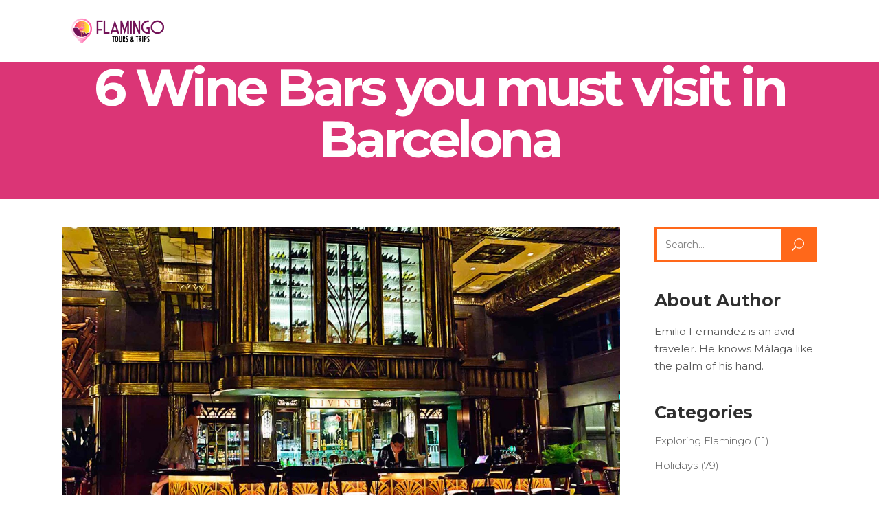

--- FILE ---
content_type: text/html; charset=UTF-8
request_url: https://flamingotoursandtrips.com/6-wine-bars-you-must-visit-in-barcelona/
body_size: 19457
content:
<!DOCTYPE html>
<html lang="en-US">
<head>
				
			<meta property="og:url" content="https://flamingotoursandtrips.com/6-wine-bars-you-must-visit-in-barcelona/"/>
			<meta property="og:type" content="article"/>
			<meta property="og:title" content="6 Wine Bars you must visit in Barcelona"/>
			<meta property="og:description" content="Barcelona is renowned for its gastronomical culture. Besides that, it has an interesting cultural heritage, rich history, and fantastic wine!
"/>
			<meta property="og:image" content="https://flamingotoursandtrips.com/wp-content/uploads/2023/03/5385910267_75e0e51037_b.jpg"/>
		
				
		<meta charset="UTF-8"/>
			
				<meta name="viewport" content="width=device-width,initial-scale=1,user-scalable=yes">
		<script type="text/javascript">
	window.dataLayer = window.dataLayer || [];

	function gtag() {
		dataLayer.push(arguments);
	}

	gtag("consent", "default", {
		ad_personalization: "denied",
		ad_storage: "denied",
		ad_user_data: "denied",
		analytics_storage: "denied",
		functionality_storage: "denied",
		personalization_storage: "denied",
		security_storage: "granted",
		wait_for_update: 500,
	});
	gtag("set", "ads_data_redaction", true);
	</script>
<script type="text/javascript"
		id="Cookiebot"
		src="https://consent.cookiebot.com/uc.js"
		data-implementation="wp"
		data-cbid="18415b1a-9742-43b5-a388-1861700f2bca"
						data-culture="EN"
				async	></script>
<script type="application/javascript">var mkdfToursAjaxURL = "https://flamingotoursandtrips.com/wp-admin/admin-ajax.php"</script><meta name='robots' content='index, follow, max-image-preview:large, max-snippet:-1, max-video-preview:-1' />
	<style>img:is([sizes="auto" i], [sizes^="auto," i]) { contain-intrinsic-size: 3000px 1500px }</style>
	
<!-- Google Tag Manager for WordPress by gtm4wp.com -->
<script data-cfasync="false" data-pagespeed-no-defer>
	var gtm4wp_datalayer_name = "dataLayer";
	var dataLayer = dataLayer || [];
</script>
<!-- End Google Tag Manager for WordPress by gtm4wp.com -->
	<!-- This site is optimized with the Yoast SEO plugin v26.3 - https://yoast.com/wordpress/plugins/seo/ -->
	<title>Wine Bar in Barcelona - 6 places you need to discover</title>
	<meta name="description" content="Barcelona is renowned for its gastronomic culture and fantastic wine! Here&#039;s our pick of the best wine bar in Barcelona if are in town." />
	<link rel="canonical" href="https://flamingotoursandtrips.com/6-wine-bars-you-must-visit-in-barcelona/" />
	<meta property="og:locale" content="en_US" />
	<meta property="og:type" content="article" />
	<meta property="og:title" content="Wine Bar in Barcelona - 6 places you need to discover" />
	<meta property="og:description" content="Barcelona is renowned for its gastronomic culture and fantastic wine! Here&#039;s our pick of the best wine bar in Barcelona if are in town." />
	<meta property="og:url" content="https://flamingotoursandtrips.com/6-wine-bars-you-must-visit-in-barcelona/" />
	<meta property="og:site_name" content="Flamingo Tours and Trips" />
	<meta property="article:publisher" content="https://www.facebook.com/flamingotoursandtrips" />
	<meta property="article:published_time" content="2023-03-12T11:18:36+00:00" />
	<meta property="article:modified_time" content="2023-05-13T08:40:50+00:00" />
	<meta property="og:image" content="https://flamingotoursandtrips.com/wp-content/uploads/2023/03/5385910267_75e0e51037_b.jpg" />
	<meta property="og:image:width" content="1800" />
	<meta property="og:image:height" content="1200" />
	<meta property="og:image:type" content="image/jpeg" />
	<meta name="author" content="Flamingo" />
	<meta name="twitter:card" content="summary_large_image" />
	<meta name="twitter:label1" content="Written by" />
	<meta name="twitter:data1" content="Flamingo" />
	<meta name="twitter:label2" content="Est. reading time" />
	<meta name="twitter:data2" content="6 minutes" />
	<script type="application/ld+json" class="yoast-schema-graph">{"@context":"https://schema.org","@graph":[{"@type":"Article","@id":"https://flamingotoursandtrips.com/6-wine-bars-you-must-visit-in-barcelona/#article","isPartOf":{"@id":"https://flamingotoursandtrips.com/6-wine-bars-you-must-visit-in-barcelona/"},"author":{"name":"Flamingo","@id":"https://flamingotoursandtrips.com/#/schema/person/4e6eb010e00dd7416dda2ada228fce48"},"headline":"6 Wine Bars you must visit in Barcelona","datePublished":"2023-03-12T11:18:36+00:00","dateModified":"2023-05-13T08:40:50+00:00","mainEntityOfPage":{"@id":"https://flamingotoursandtrips.com/6-wine-bars-you-must-visit-in-barcelona/"},"wordCount":1129,"commentCount":0,"publisher":{"@id":"https://flamingotoursandtrips.com/#organization"},"image":{"@id":"https://flamingotoursandtrips.com/6-wine-bars-you-must-visit-in-barcelona/#primaryimage"},"thumbnailUrl":"https://flamingotoursandtrips.com/wp-content/uploads/2023/03/5385910267_75e0e51037_b.jpg","articleSection":["Holidays"],"inLanguage":"en-US","potentialAction":[{"@type":"CommentAction","name":"Comment","target":["https://flamingotoursandtrips.com/6-wine-bars-you-must-visit-in-barcelona/#respond"]}]},{"@type":"WebPage","@id":"https://flamingotoursandtrips.com/6-wine-bars-you-must-visit-in-barcelona/","url":"https://flamingotoursandtrips.com/6-wine-bars-you-must-visit-in-barcelona/","name":"Wine Bar in Barcelona - 6 places you need to discover","isPartOf":{"@id":"https://flamingotoursandtrips.com/#website"},"primaryImageOfPage":{"@id":"https://flamingotoursandtrips.com/6-wine-bars-you-must-visit-in-barcelona/#primaryimage"},"image":{"@id":"https://flamingotoursandtrips.com/6-wine-bars-you-must-visit-in-barcelona/#primaryimage"},"thumbnailUrl":"https://flamingotoursandtrips.com/wp-content/uploads/2023/03/5385910267_75e0e51037_b.jpg","datePublished":"2023-03-12T11:18:36+00:00","dateModified":"2023-05-13T08:40:50+00:00","description":"Barcelona is renowned for its gastronomic culture and fantastic wine! Here's our pick of the best wine bar in Barcelona if are in town.","breadcrumb":{"@id":"https://flamingotoursandtrips.com/6-wine-bars-you-must-visit-in-barcelona/#breadcrumb"},"inLanguage":"en-US","potentialAction":[{"@type":"ReadAction","target":["https://flamingotoursandtrips.com/6-wine-bars-you-must-visit-in-barcelona/"]}]},{"@type":"ImageObject","inLanguage":"en-US","@id":"https://flamingotoursandtrips.com/6-wine-bars-you-must-visit-in-barcelona/#primaryimage","url":"https://flamingotoursandtrips.com/wp-content/uploads/2023/03/5385910267_75e0e51037_b.jpg","contentUrl":"https://flamingotoursandtrips.com/wp-content/uploads/2023/03/5385910267_75e0e51037_b.jpg","width":1800,"height":1200,"caption":"Wine Bar Barcelona"},{"@type":"BreadcrumbList","@id":"https://flamingotoursandtrips.com/6-wine-bars-you-must-visit-in-barcelona/#breadcrumb","itemListElement":[{"@type":"ListItem","position":1,"name":"Home","item":"https://flamingotoursandtrips.com/"},{"@type":"ListItem","position":2,"name":"Holidays","item":"https://flamingotoursandtrips.com/holidays/"},{"@type":"ListItem","position":3,"name":"6 Wine Bars you must visit in Barcelona"}]},{"@type":"WebSite","@id":"https://flamingotoursandtrips.com/#website","url":"https://flamingotoursandtrips.com/","name":"Flamingo Tours and Trips","description":"Bar Crawl and Walking Tours in Barcelona","publisher":{"@id":"https://flamingotoursandtrips.com/#organization"},"potentialAction":[{"@type":"SearchAction","target":{"@type":"EntryPoint","urlTemplate":"https://flamingotoursandtrips.com/?s={search_term_string}"},"query-input":{"@type":"PropertyValueSpecification","valueRequired":true,"valueName":"search_term_string"}}],"inLanguage":"en-US"},{"@type":"Organization","@id":"https://flamingotoursandtrips.com/#organization","name":"Free Tour Malaga by Flamingo Tours and Trips","url":"https://flamingotoursandtrips.com/","logo":{"@type":"ImageObject","inLanguage":"en-US","@id":"https://flamingotoursandtrips.com/#/schema/logo/image/","url":"https://flamingotoursandtrips.com/wp-content/uploads/2017/08/horizontal-color_-ROAM.png","contentUrl":"https://flamingotoursandtrips.com/wp-content/uploads/2017/08/horizontal-color_-ROAM.png","width":326,"height":84,"caption":"Free Tour Malaga by Flamingo Tours and Trips"},"image":{"@id":"https://flamingotoursandtrips.com/#/schema/logo/image/"},"sameAs":["https://www.facebook.com/flamingotoursandtrips","https://www.instagram.com/flamingotoursandtrips/","https://www.linkedin.com/company/flamingo-tours-trips/"]},{"@type":"Person","@id":"https://flamingotoursandtrips.com/#/schema/person/4e6eb010e00dd7416dda2ada228fce48","name":"Flamingo","image":{"@type":"ImageObject","inLanguage":"en-US","@id":"https://flamingotoursandtrips.com/#/schema/person/image/","url":"https://secure.gravatar.com/avatar/1c821cd47ff8f7fc15954b0abd7b541b?s=96&d=mm&r=g","contentUrl":"https://secure.gravatar.com/avatar/1c821cd47ff8f7fc15954b0abd7b541b?s=96&d=mm&r=g","caption":"Flamingo"},"sameAs":["https://flamingotoursandtrips.com"]}]}</script>
	<!-- / Yoast SEO plugin. -->


<link rel='dns-prefetch' href='//apis.google.com' />
<link rel='dns-prefetch' href='//maps.googleapis.com' />
<link rel='dns-prefetch' href='//fonts.googleapis.com' />
<link rel="alternate" type="application/rss+xml" title="Flamingo Tours and Trips &raquo; Feed" href="https://flamingotoursandtrips.com/feed/" />
<link rel="alternate" type="application/rss+xml" title="Flamingo Tours and Trips &raquo; Comments Feed" href="https://flamingotoursandtrips.com/comments/feed/" />
<link rel="alternate" type="application/rss+xml" title="Flamingo Tours and Trips &raquo; 6 Wine Bars you must visit in Barcelona Comments Feed" href="https://flamingotoursandtrips.com/6-wine-bars-you-must-visit-in-barcelona/feed/" />
<script type="text/javascript">
/* <![CDATA[ */
window._wpemojiSettings = {"baseUrl":"https:\/\/s.w.org\/images\/core\/emoji\/15.0.3\/72x72\/","ext":".png","svgUrl":"https:\/\/s.w.org\/images\/core\/emoji\/15.0.3\/svg\/","svgExt":".svg","source":{"concatemoji":"https:\/\/flamingotoursandtrips.com\/wp-includes\/js\/wp-emoji-release.min.js?ver=6.7.4"}};
/*! This file is auto-generated */
!function(i,n){var o,s,e;function c(e){try{var t={supportTests:e,timestamp:(new Date).valueOf()};sessionStorage.setItem(o,JSON.stringify(t))}catch(e){}}function p(e,t,n){e.clearRect(0,0,e.canvas.width,e.canvas.height),e.fillText(t,0,0);var t=new Uint32Array(e.getImageData(0,0,e.canvas.width,e.canvas.height).data),r=(e.clearRect(0,0,e.canvas.width,e.canvas.height),e.fillText(n,0,0),new Uint32Array(e.getImageData(0,0,e.canvas.width,e.canvas.height).data));return t.every(function(e,t){return e===r[t]})}function u(e,t,n){switch(t){case"flag":return n(e,"\ud83c\udff3\ufe0f\u200d\u26a7\ufe0f","\ud83c\udff3\ufe0f\u200b\u26a7\ufe0f")?!1:!n(e,"\ud83c\uddfa\ud83c\uddf3","\ud83c\uddfa\u200b\ud83c\uddf3")&&!n(e,"\ud83c\udff4\udb40\udc67\udb40\udc62\udb40\udc65\udb40\udc6e\udb40\udc67\udb40\udc7f","\ud83c\udff4\u200b\udb40\udc67\u200b\udb40\udc62\u200b\udb40\udc65\u200b\udb40\udc6e\u200b\udb40\udc67\u200b\udb40\udc7f");case"emoji":return!n(e,"\ud83d\udc26\u200d\u2b1b","\ud83d\udc26\u200b\u2b1b")}return!1}function f(e,t,n){var r="undefined"!=typeof WorkerGlobalScope&&self instanceof WorkerGlobalScope?new OffscreenCanvas(300,150):i.createElement("canvas"),a=r.getContext("2d",{willReadFrequently:!0}),o=(a.textBaseline="top",a.font="600 32px Arial",{});return e.forEach(function(e){o[e]=t(a,e,n)}),o}function t(e){var t=i.createElement("script");t.src=e,t.defer=!0,i.head.appendChild(t)}"undefined"!=typeof Promise&&(o="wpEmojiSettingsSupports",s=["flag","emoji"],n.supports={everything:!0,everythingExceptFlag:!0},e=new Promise(function(e){i.addEventListener("DOMContentLoaded",e,{once:!0})}),new Promise(function(t){var n=function(){try{var e=JSON.parse(sessionStorage.getItem(o));if("object"==typeof e&&"number"==typeof e.timestamp&&(new Date).valueOf()<e.timestamp+604800&&"object"==typeof e.supportTests)return e.supportTests}catch(e){}return null}();if(!n){if("undefined"!=typeof Worker&&"undefined"!=typeof OffscreenCanvas&&"undefined"!=typeof URL&&URL.createObjectURL&&"undefined"!=typeof Blob)try{var e="postMessage("+f.toString()+"("+[JSON.stringify(s),u.toString(),p.toString()].join(",")+"));",r=new Blob([e],{type:"text/javascript"}),a=new Worker(URL.createObjectURL(r),{name:"wpTestEmojiSupports"});return void(a.onmessage=function(e){c(n=e.data),a.terminate(),t(n)})}catch(e){}c(n=f(s,u,p))}t(n)}).then(function(e){for(var t in e)n.supports[t]=e[t],n.supports.everything=n.supports.everything&&n.supports[t],"flag"!==t&&(n.supports.everythingExceptFlag=n.supports.everythingExceptFlag&&n.supports[t]);n.supports.everythingExceptFlag=n.supports.everythingExceptFlag&&!n.supports.flag,n.DOMReady=!1,n.readyCallback=function(){n.DOMReady=!0}}).then(function(){return e}).then(function(){var e;n.supports.everything||(n.readyCallback(),(e=n.source||{}).concatemoji?t(e.concatemoji):e.wpemoji&&e.twemoji&&(t(e.twemoji),t(e.wpemoji)))}))}((window,document),window._wpemojiSettings);
/* ]]> */
</script>
<style id='wp-emoji-styles-inline-css' type='text/css'>

	img.wp-smiley, img.emoji {
		display: inline !important;
		border: none !important;
		box-shadow: none !important;
		height: 1em !important;
		width: 1em !important;
		margin: 0 0.07em !important;
		vertical-align: -0.1em !important;
		background: none !important;
		padding: 0 !important;
	}
</style>
<link rel='stylesheet' id='wp-block-library-css' href='https://flamingotoursandtrips.com/wp-includes/css/dist/block-library/style.min.css?ver=6.7.4' type='text/css' media='all' />
<style id='classic-theme-styles-inline-css' type='text/css'>
/*! This file is auto-generated */
.wp-block-button__link{color:#fff;background-color:#32373c;border-radius:9999px;box-shadow:none;text-decoration:none;padding:calc(.667em + 2px) calc(1.333em + 2px);font-size:1.125em}.wp-block-file__button{background:#32373c;color:#fff;text-decoration:none}
</style>
<style id='global-styles-inline-css' type='text/css'>
:root{--wp--preset--aspect-ratio--square: 1;--wp--preset--aspect-ratio--4-3: 4/3;--wp--preset--aspect-ratio--3-4: 3/4;--wp--preset--aspect-ratio--3-2: 3/2;--wp--preset--aspect-ratio--2-3: 2/3;--wp--preset--aspect-ratio--16-9: 16/9;--wp--preset--aspect-ratio--9-16: 9/16;--wp--preset--color--black: #000000;--wp--preset--color--cyan-bluish-gray: #abb8c3;--wp--preset--color--white: #ffffff;--wp--preset--color--pale-pink: #f78da7;--wp--preset--color--vivid-red: #cf2e2e;--wp--preset--color--luminous-vivid-orange: #ff6900;--wp--preset--color--luminous-vivid-amber: #fcb900;--wp--preset--color--light-green-cyan: #7bdcb5;--wp--preset--color--vivid-green-cyan: #00d084;--wp--preset--color--pale-cyan-blue: #8ed1fc;--wp--preset--color--vivid-cyan-blue: #0693e3;--wp--preset--color--vivid-purple: #9b51e0;--wp--preset--gradient--vivid-cyan-blue-to-vivid-purple: linear-gradient(135deg,rgba(6,147,227,1) 0%,rgb(155,81,224) 100%);--wp--preset--gradient--light-green-cyan-to-vivid-green-cyan: linear-gradient(135deg,rgb(122,220,180) 0%,rgb(0,208,130) 100%);--wp--preset--gradient--luminous-vivid-amber-to-luminous-vivid-orange: linear-gradient(135deg,rgba(252,185,0,1) 0%,rgba(255,105,0,1) 100%);--wp--preset--gradient--luminous-vivid-orange-to-vivid-red: linear-gradient(135deg,rgba(255,105,0,1) 0%,rgb(207,46,46) 100%);--wp--preset--gradient--very-light-gray-to-cyan-bluish-gray: linear-gradient(135deg,rgb(238,238,238) 0%,rgb(169,184,195) 100%);--wp--preset--gradient--cool-to-warm-spectrum: linear-gradient(135deg,rgb(74,234,220) 0%,rgb(151,120,209) 20%,rgb(207,42,186) 40%,rgb(238,44,130) 60%,rgb(251,105,98) 80%,rgb(254,248,76) 100%);--wp--preset--gradient--blush-light-purple: linear-gradient(135deg,rgb(255,206,236) 0%,rgb(152,150,240) 100%);--wp--preset--gradient--blush-bordeaux: linear-gradient(135deg,rgb(254,205,165) 0%,rgb(254,45,45) 50%,rgb(107,0,62) 100%);--wp--preset--gradient--luminous-dusk: linear-gradient(135deg,rgb(255,203,112) 0%,rgb(199,81,192) 50%,rgb(65,88,208) 100%);--wp--preset--gradient--pale-ocean: linear-gradient(135deg,rgb(255,245,203) 0%,rgb(182,227,212) 50%,rgb(51,167,181) 100%);--wp--preset--gradient--electric-grass: linear-gradient(135deg,rgb(202,248,128) 0%,rgb(113,206,126) 100%);--wp--preset--gradient--midnight: linear-gradient(135deg,rgb(2,3,129) 0%,rgb(40,116,252) 100%);--wp--preset--font-size--small: 13px;--wp--preset--font-size--medium: 20px;--wp--preset--font-size--large: 36px;--wp--preset--font-size--x-large: 42px;--wp--preset--spacing--20: 0.44rem;--wp--preset--spacing--30: 0.67rem;--wp--preset--spacing--40: 1rem;--wp--preset--spacing--50: 1.5rem;--wp--preset--spacing--60: 2.25rem;--wp--preset--spacing--70: 3.38rem;--wp--preset--spacing--80: 5.06rem;--wp--preset--shadow--natural: 6px 6px 9px rgba(0, 0, 0, 0.2);--wp--preset--shadow--deep: 12px 12px 50px rgba(0, 0, 0, 0.4);--wp--preset--shadow--sharp: 6px 6px 0px rgba(0, 0, 0, 0.2);--wp--preset--shadow--outlined: 6px 6px 0px -3px rgba(255, 255, 255, 1), 6px 6px rgba(0, 0, 0, 1);--wp--preset--shadow--crisp: 6px 6px 0px rgba(0, 0, 0, 1);}:where(.is-layout-flex){gap: 0.5em;}:where(.is-layout-grid){gap: 0.5em;}body .is-layout-flex{display: flex;}.is-layout-flex{flex-wrap: wrap;align-items: center;}.is-layout-flex > :is(*, div){margin: 0;}body .is-layout-grid{display: grid;}.is-layout-grid > :is(*, div){margin: 0;}:where(.wp-block-columns.is-layout-flex){gap: 2em;}:where(.wp-block-columns.is-layout-grid){gap: 2em;}:where(.wp-block-post-template.is-layout-flex){gap: 1.25em;}:where(.wp-block-post-template.is-layout-grid){gap: 1.25em;}.has-black-color{color: var(--wp--preset--color--black) !important;}.has-cyan-bluish-gray-color{color: var(--wp--preset--color--cyan-bluish-gray) !important;}.has-white-color{color: var(--wp--preset--color--white) !important;}.has-pale-pink-color{color: var(--wp--preset--color--pale-pink) !important;}.has-vivid-red-color{color: var(--wp--preset--color--vivid-red) !important;}.has-luminous-vivid-orange-color{color: var(--wp--preset--color--luminous-vivid-orange) !important;}.has-luminous-vivid-amber-color{color: var(--wp--preset--color--luminous-vivid-amber) !important;}.has-light-green-cyan-color{color: var(--wp--preset--color--light-green-cyan) !important;}.has-vivid-green-cyan-color{color: var(--wp--preset--color--vivid-green-cyan) !important;}.has-pale-cyan-blue-color{color: var(--wp--preset--color--pale-cyan-blue) !important;}.has-vivid-cyan-blue-color{color: var(--wp--preset--color--vivid-cyan-blue) !important;}.has-vivid-purple-color{color: var(--wp--preset--color--vivid-purple) !important;}.has-black-background-color{background-color: var(--wp--preset--color--black) !important;}.has-cyan-bluish-gray-background-color{background-color: var(--wp--preset--color--cyan-bluish-gray) !important;}.has-white-background-color{background-color: var(--wp--preset--color--white) !important;}.has-pale-pink-background-color{background-color: var(--wp--preset--color--pale-pink) !important;}.has-vivid-red-background-color{background-color: var(--wp--preset--color--vivid-red) !important;}.has-luminous-vivid-orange-background-color{background-color: var(--wp--preset--color--luminous-vivid-orange) !important;}.has-luminous-vivid-amber-background-color{background-color: var(--wp--preset--color--luminous-vivid-amber) !important;}.has-light-green-cyan-background-color{background-color: var(--wp--preset--color--light-green-cyan) !important;}.has-vivid-green-cyan-background-color{background-color: var(--wp--preset--color--vivid-green-cyan) !important;}.has-pale-cyan-blue-background-color{background-color: var(--wp--preset--color--pale-cyan-blue) !important;}.has-vivid-cyan-blue-background-color{background-color: var(--wp--preset--color--vivid-cyan-blue) !important;}.has-vivid-purple-background-color{background-color: var(--wp--preset--color--vivid-purple) !important;}.has-black-border-color{border-color: var(--wp--preset--color--black) !important;}.has-cyan-bluish-gray-border-color{border-color: var(--wp--preset--color--cyan-bluish-gray) !important;}.has-white-border-color{border-color: var(--wp--preset--color--white) !important;}.has-pale-pink-border-color{border-color: var(--wp--preset--color--pale-pink) !important;}.has-vivid-red-border-color{border-color: var(--wp--preset--color--vivid-red) !important;}.has-luminous-vivid-orange-border-color{border-color: var(--wp--preset--color--luminous-vivid-orange) !important;}.has-luminous-vivid-amber-border-color{border-color: var(--wp--preset--color--luminous-vivid-amber) !important;}.has-light-green-cyan-border-color{border-color: var(--wp--preset--color--light-green-cyan) !important;}.has-vivid-green-cyan-border-color{border-color: var(--wp--preset--color--vivid-green-cyan) !important;}.has-pale-cyan-blue-border-color{border-color: var(--wp--preset--color--pale-cyan-blue) !important;}.has-vivid-cyan-blue-border-color{border-color: var(--wp--preset--color--vivid-cyan-blue) !important;}.has-vivid-purple-border-color{border-color: var(--wp--preset--color--vivid-purple) !important;}.has-vivid-cyan-blue-to-vivid-purple-gradient-background{background: var(--wp--preset--gradient--vivid-cyan-blue-to-vivid-purple) !important;}.has-light-green-cyan-to-vivid-green-cyan-gradient-background{background: var(--wp--preset--gradient--light-green-cyan-to-vivid-green-cyan) !important;}.has-luminous-vivid-amber-to-luminous-vivid-orange-gradient-background{background: var(--wp--preset--gradient--luminous-vivid-amber-to-luminous-vivid-orange) !important;}.has-luminous-vivid-orange-to-vivid-red-gradient-background{background: var(--wp--preset--gradient--luminous-vivid-orange-to-vivid-red) !important;}.has-very-light-gray-to-cyan-bluish-gray-gradient-background{background: var(--wp--preset--gradient--very-light-gray-to-cyan-bluish-gray) !important;}.has-cool-to-warm-spectrum-gradient-background{background: var(--wp--preset--gradient--cool-to-warm-spectrum) !important;}.has-blush-light-purple-gradient-background{background: var(--wp--preset--gradient--blush-light-purple) !important;}.has-blush-bordeaux-gradient-background{background: var(--wp--preset--gradient--blush-bordeaux) !important;}.has-luminous-dusk-gradient-background{background: var(--wp--preset--gradient--luminous-dusk) !important;}.has-pale-ocean-gradient-background{background: var(--wp--preset--gradient--pale-ocean) !important;}.has-electric-grass-gradient-background{background: var(--wp--preset--gradient--electric-grass) !important;}.has-midnight-gradient-background{background: var(--wp--preset--gradient--midnight) !important;}.has-small-font-size{font-size: var(--wp--preset--font-size--small) !important;}.has-medium-font-size{font-size: var(--wp--preset--font-size--medium) !important;}.has-large-font-size{font-size: var(--wp--preset--font-size--large) !important;}.has-x-large-font-size{font-size: var(--wp--preset--font-size--x-large) !important;}
:where(.wp-block-post-template.is-layout-flex){gap: 1.25em;}:where(.wp-block-post-template.is-layout-grid){gap: 1.25em;}
:where(.wp-block-columns.is-layout-flex){gap: 2em;}:where(.wp-block-columns.is-layout-grid){gap: 2em;}
:root :where(.wp-block-pullquote){font-size: 1.5em;line-height: 1.6;}
</style>
<link rel='stylesheet' id='contact-form-7-css' href='https://flamingotoursandtrips.com/wp-content/plugins/contact-form-7/includes/css/styles.css?ver=6.1.3' type='text/css' media='all' />
<link rel='stylesheet' id='select2-css' href='https://flamingotoursandtrips.com/wp-content/themes/roam/framework/admin/assets/css/select2.min.css?ver=6.7.4' type='text/css' media='all' />
<link rel='stylesheet' id='mkdf-core-dashboard-style-css' href='https://flamingotoursandtrips.com/wp-content/plugins/mikado-core/core-dashboard/assets/css/core-dashboard.min.css?ver=6.7.4' type='text/css' media='all' />
<link rel='stylesheet' id='roam-membership-style-css' href='https://flamingotoursandtrips.com/wp-content/plugins/mikado-membership/assets/css/membership.min.css?ver=6.7.4' type='text/css' media='all' />
<link rel='stylesheet' id='roam-membership-responsive-style-css' href='https://flamingotoursandtrips.com/wp-content/plugins/mikado-membership/assets/css/membership-responsive.min.css?ver=6.7.4' type='text/css' media='all' />
<link rel='stylesheet' id='roam-mikado-modules-css' href='https://flamingotoursandtrips.com/wp-content/themes/roam/assets/css/modules.min.css?ver=6.7.4' type='text/css' media='all' />
<style id='roam-mikado-modules-inline-css' type='text/css'>
/*override rev spinner styles*/
.tp-loader.spinner1 {
    width: 46px !important;
    height: 50px !important;
    margin-top: -23px !important;
    margin-left: -25px !Important;
    box-shadow: none !important;
    border-radius: 0 !important;
    -webkit-animation: tp-rotateplane 1.2s infinite .2s cubic-bezier(0.215, 0.61, 0.355, 1) !important;
    animation: tp-rotateplane 1.2s infinite .2s cubic-bezier(0.215, 0.61, 0.355, 1) !important;
}
/* generated in /var/www/vhosts/flamingotoursandtrips.com/httpdocs/wp-content/themes/roam/framework/admin/options/general/map.php roam_mikado_page_general_style function */
.postid-10480.mkdf-boxed .mkdf-wrapper { background-attachment: fixed;}


</style>
<link rel='stylesheet' id='roam-tours-style-css' href='https://flamingotoursandtrips.com/wp-content/plugins/mikado-tours/assets/css/tours.min.css?ver=6.7.4' type='text/css' media='all' />
<link rel='stylesheet' id='roam-mikado-modules-responsive-css' href='https://flamingotoursandtrips.com/wp-content/themes/roam/assets/css/modules-responsive.min.css?ver=6.7.4' type='text/css' media='all' />
<link rel='stylesheet' id='roam-tours-responsive-style-css' href='https://flamingotoursandtrips.com/wp-content/plugins/mikado-tours/assets/css/tours-responsive.min.css?ver=6.7.4' type='text/css' media='all' />
<link rel='stylesheet' id='nouislider-css' href='https://flamingotoursandtrips.com/wp-content/plugins/mikado-tours/assets/css/nouislider.min.css?ver=6.7.4' type='text/css' media='all' />
<link rel='stylesheet' id='roam-mikado-default-style-css' href='https://flamingotoursandtrips.com/wp-content/themes/roam/style.css?ver=6.7.4' type='text/css' media='all' />
<link rel='stylesheet' id='roam-mikado-child-style-css' href='https://flamingotoursandtrips.com/wp-content/themes/roam-child/style.css?ver=6.7.4' type='text/css' media='all' />
<link rel='stylesheet' id='mkdf-font_awesome-css' href='https://flamingotoursandtrips.com/wp-content/themes/roam/assets/css/font-awesome/css/font-awesome.min.css?ver=6.7.4' type='text/css' media='all' />
<link rel='stylesheet' id='mkdf-font_elegant-css' href='https://flamingotoursandtrips.com/wp-content/themes/roam/assets/css/elegant-icons/style.min.css?ver=6.7.4' type='text/css' media='all' />
<link rel='stylesheet' id='mkdf-ion_icons-css' href='https://flamingotoursandtrips.com/wp-content/themes/roam/assets/css/ion-icons/css/ionicons.min.css?ver=6.7.4' type='text/css' media='all' />
<link rel='stylesheet' id='mkdf-dripicons-css' href='https://flamingotoursandtrips.com/wp-content/themes/roam/assets/css/dripicons/dripicons.css?ver=6.7.4' type='text/css' media='all' />
<link rel='stylesheet' id='mkdf-linea_icons-css' href='https://flamingotoursandtrips.com/wp-content/themes/roam/assets/css/linea-icons/style.css?ver=6.7.4' type='text/css' media='all' />
<link rel='stylesheet' id='mkdf-linear_icons-css' href='https://flamingotoursandtrips.com/wp-content/themes/roam/assets/css/linear-icons/style.css?ver=6.7.4' type='text/css' media='all' />
<link rel='stylesheet' id='mkdf-simple_line_icons-css' href='https://flamingotoursandtrips.com/wp-content/themes/roam/assets/css/simple-line-icons/simple-line-icons.css?ver=6.7.4' type='text/css' media='all' />
<link rel='stylesheet' id='mediaelement-css' href='https://flamingotoursandtrips.com/wp-includes/js/mediaelement/mediaelementplayer-legacy.min.css?ver=4.2.17' type='text/css' media='all' />
<link rel='stylesheet' id='wp-mediaelement-css' href='https://flamingotoursandtrips.com/wp-includes/js/mediaelement/wp-mediaelement.min.css?ver=6.7.4' type='text/css' media='all' />
<link rel='stylesheet' id='roam-mikado-google-fonts-css' href='https://fonts.googleapis.com/css?family=Montserrat%3A300%2C400%2C500%2C600%2C700%2C700italic%7CPlayfair+Display%3A300%2C400%2C500%2C600%2C700%2C700italic&#038;subset=latin-ext&#038;ver=1.0.0' type='text/css' media='all' />
<link rel='stylesheet' id='js_composer_front-css' href='https://flamingotoursandtrips.com/wp-content/plugins/js_composer/assets/css/js_composer.min.css?ver=7.5' type='text/css' media='all' />
<script type="text/javascript" src="https://apis.google.com/js/platform.js" id="roam-membership-google-plus-api-js"></script>
<script type="text/javascript" src="https://flamingotoursandtrips.com/wp-includes/js/jquery/jquery.min.js?ver=3.7.1" id="jquery-core-js"></script>
<script type="text/javascript" src="https://flamingotoursandtrips.com/wp-includes/js/jquery/jquery-migrate.min.js?ver=3.4.1" id="jquery-migrate-js"></script>
<script></script><link rel="https://api.w.org/" href="https://flamingotoursandtrips.com/wp-json/" /><link rel="alternate" title="JSON" type="application/json" href="https://flamingotoursandtrips.com/wp-json/wp/v2/posts/10480" /><link rel="EditURI" type="application/rsd+xml" title="RSD" href="https://flamingotoursandtrips.com/xmlrpc.php?rsd" />
<meta name="generator" content="WordPress 6.7.4" />
<link rel='shortlink' href='https://flamingotoursandtrips.com/?p=10480' />
<link rel="alternate" title="oEmbed (JSON)" type="application/json+oembed" href="https://flamingotoursandtrips.com/wp-json/oembed/1.0/embed?url=https%3A%2F%2Fflamingotoursandtrips.com%2F6-wine-bars-you-must-visit-in-barcelona%2F" />
<link rel="alternate" title="oEmbed (XML)" type="text/xml+oembed" href="https://flamingotoursandtrips.com/wp-json/oembed/1.0/embed?url=https%3A%2F%2Fflamingotoursandtrips.com%2F6-wine-bars-you-must-visit-in-barcelona%2F&#038;format=xml" />
<!-- HFCM by 99 Robots - Snippet # 3: Facebook pixel -->
<!-- Facebook Pixel Code -->
<script>
!function(f,b,e,v,n,t,s)
{if(f.fbq)return;n=f.fbq=function(){n.callMethod?
n.callMethod.apply(n,arguments):n.queue.push(arguments)};
if(!f._fbq)f._fbq=n;n.push=n;n.loaded=!0;n.version='2.0';
n.queue=[];t=b.createElement(e);t.async=!0;
t.src=v;s=b.getElementsByTagName(e)[0];
s.parentNode.insertBefore(t,s)}(window, document,'script',
'https://connect.facebook.net/en_US/fbevents.js');
fbq('init', '1579450702392185');
fbq('track', 'PageView');
</script>
<noscript><img height="1" width="1" style="display:none"
src="https://www.facebook.com/tr?id=1579450702392185&ev=PageView&noscript=1"
/></noscript>
<!-- End Facebook Pixel Code -->
<!-- /end HFCM by 99 Robots -->
<!-- HFCM by 99 Robots - Snippet # 4: facebook verification -->
<meta name="facebook-domain-verification" content="gnvg0eilafhqvkh8effbahfp34zf7c" />
<!-- /end HFCM by 99 Robots -->
<!-- HFCM by 99 Robots - Snippet # 5: Cookiebot -->
<script id="Cookiebot" src="https://consent.cookiebot.com/uc.js" data-cbid="18415b1a-9742-43b5-a388-1861700f2bca" data-blockingmode="auto" type="text/javascript"></script>
<!-- /end HFCM by 99 Robots -->
<!-- HFCM by 99 Robots - Snippet # 7: Google Analytics -->

<!-- Google tag (gtag.js) -->
<script async src="https://www.googletagmanager.com/gtag/js?id=G-KGW6K390P8"></script>
<script>
  window.dataLayer = window.dataLayer || [];
  function gtag(){dataLayer.push(arguments);}
  gtag('js', new Date());

  gtag('config', 'G-KGW6K390P8');
</script>

<!-- /end HFCM by 99 Robots -->

<!-- Google Tag Manager for WordPress by gtm4wp.com -->
<!-- GTM Container placement set to footer -->
<script data-cfasync="false" data-pagespeed-no-defer type="text/javascript">
	var dataLayer_content = {"pagePostType":"post","pagePostType2":"single-post","pageCategory":["holidays"],"pagePostAuthor":"Flamingo"};
	dataLayer.push( dataLayer_content );
</script>
<script data-cfasync="false" data-pagespeed-no-defer type="text/javascript">
(function(w,d,s,l,i){w[l]=w[l]||[];w[l].push({'gtm.start':
new Date().getTime(),event:'gtm.js'});var f=d.getElementsByTagName(s)[0],
j=d.createElement(s),dl=l!='dataLayer'?'&l='+l:'';j.async=true;j.src=
'//www.googletagmanager.com/gtm.js?id='+i+dl;f.parentNode.insertBefore(j,f);
})(window,document,'script','dataLayer','GTM-PFHDTK4');
</script>
<!-- End Google Tag Manager for WordPress by gtm4wp.com --><meta name="generator" content="Elementor 3.33.0; features: e_font_icon_svg, additional_custom_breakpoints; settings: css_print_method-external, google_font-enabled, font_display-swap">

<!-- Meta Pixel Code -->
<script type='text/javascript'>
!function(f,b,e,v,n,t,s){if(f.fbq)return;n=f.fbq=function(){n.callMethod?
n.callMethod.apply(n,arguments):n.queue.push(arguments)};if(!f._fbq)f._fbq=n;
n.push=n;n.loaded=!0;n.version='2.0';n.queue=[];t=b.createElement(e);t.async=!0;
t.src=v;s=b.getElementsByTagName(e)[0];s.parentNode.insertBefore(t,s)}(window,
document,'script','https://connect.facebook.net/en_US/fbevents.js');
</script>
<!-- End Meta Pixel Code -->
<script type='text/javascript'>var url = window.location.origin + '?ob=open-bridge';
            fbq('set', 'openbridge', '750862003524017', url);
fbq('init', '750862003524017', {}, {
    "agent": "wordpress-6.7.4-4.1.5"
})</script><script type='text/javascript'>
    fbq('track', 'PageView', []);
  </script>			<style>
				.e-con.e-parent:nth-of-type(n+4):not(.e-lazyloaded):not(.e-no-lazyload),
				.e-con.e-parent:nth-of-type(n+4):not(.e-lazyloaded):not(.e-no-lazyload) * {
					background-image: none !important;
				}
				@media screen and (max-height: 1024px) {
					.e-con.e-parent:nth-of-type(n+3):not(.e-lazyloaded):not(.e-no-lazyload),
					.e-con.e-parent:nth-of-type(n+3):not(.e-lazyloaded):not(.e-no-lazyload) * {
						background-image: none !important;
					}
				}
				@media screen and (max-height: 640px) {
					.e-con.e-parent:nth-of-type(n+2):not(.e-lazyloaded):not(.e-no-lazyload),
					.e-con.e-parent:nth-of-type(n+2):not(.e-lazyloaded):not(.e-no-lazyload) * {
						background-image: none !important;
					}
				}
			</style>
			<meta name="generator" content="Powered by WPBakery Page Builder - drag and drop page builder for WordPress."/>
<meta name="generator" content="Powered by Slider Revolution 6.7.1 - responsive, Mobile-Friendly Slider Plugin for WordPress with comfortable drag and drop interface." />
<link rel="icon" href="https://flamingotoursandtrips.com/wp-content/uploads/2017/08/cropped-Logo-de-web-link_-travel_icon_final-32x32.png" sizes="32x32" />
<link rel="icon" href="https://flamingotoursandtrips.com/wp-content/uploads/2017/08/cropped-Logo-de-web-link_-travel_icon_final-192x192.png" sizes="192x192" />
<link rel="apple-touch-icon" href="https://flamingotoursandtrips.com/wp-content/uploads/2017/08/cropped-Logo-de-web-link_-travel_icon_final-180x180.png" />
<meta name="msapplication-TileImage" content="https://flamingotoursandtrips.com/wp-content/uploads/2017/08/cropped-Logo-de-web-link_-travel_icon_final-270x270.png" />
<script>function setREVStartSize(e){
			//window.requestAnimationFrame(function() {
				window.RSIW = window.RSIW===undefined ? window.innerWidth : window.RSIW;
				window.RSIH = window.RSIH===undefined ? window.innerHeight : window.RSIH;
				try {
					var pw = document.getElementById(e.c).parentNode.offsetWidth,
						newh;
					pw = pw===0 || isNaN(pw) || (e.l=="fullwidth" || e.layout=="fullwidth") ? window.RSIW : pw;
					e.tabw = e.tabw===undefined ? 0 : parseInt(e.tabw);
					e.thumbw = e.thumbw===undefined ? 0 : parseInt(e.thumbw);
					e.tabh = e.tabh===undefined ? 0 : parseInt(e.tabh);
					e.thumbh = e.thumbh===undefined ? 0 : parseInt(e.thumbh);
					e.tabhide = e.tabhide===undefined ? 0 : parseInt(e.tabhide);
					e.thumbhide = e.thumbhide===undefined ? 0 : parseInt(e.thumbhide);
					e.mh = e.mh===undefined || e.mh=="" || e.mh==="auto" ? 0 : parseInt(e.mh,0);
					if(e.layout==="fullscreen" || e.l==="fullscreen")
						newh = Math.max(e.mh,window.RSIH);
					else{
						e.gw = Array.isArray(e.gw) ? e.gw : [e.gw];
						for (var i in e.rl) if (e.gw[i]===undefined || e.gw[i]===0) e.gw[i] = e.gw[i-1];
						e.gh = e.el===undefined || e.el==="" || (Array.isArray(e.el) && e.el.length==0)? e.gh : e.el;
						e.gh = Array.isArray(e.gh) ? e.gh : [e.gh];
						for (var i in e.rl) if (e.gh[i]===undefined || e.gh[i]===0) e.gh[i] = e.gh[i-1];
											
						var nl = new Array(e.rl.length),
							ix = 0,
							sl;
						e.tabw = e.tabhide>=pw ? 0 : e.tabw;
						e.thumbw = e.thumbhide>=pw ? 0 : e.thumbw;
						e.tabh = e.tabhide>=pw ? 0 : e.tabh;
						e.thumbh = e.thumbhide>=pw ? 0 : e.thumbh;
						for (var i in e.rl) nl[i] = e.rl[i]<window.RSIW ? 0 : e.rl[i];
						sl = nl[0];
						for (var i in nl) if (sl>nl[i] && nl[i]>0) { sl = nl[i]; ix=i;}
						var m = pw>(e.gw[ix]+e.tabw+e.thumbw) ? 1 : (pw-(e.tabw+e.thumbw)) / (e.gw[ix]);
						newh =  (e.gh[ix] * m) + (e.tabh + e.thumbh);
					}
					var el = document.getElementById(e.c);
					if (el!==null && el) el.style.height = newh+"px";
					el = document.getElementById(e.c+"_wrapper");
					if (el!==null && el) {
						el.style.height = newh+"px";
						el.style.display = "block";
					}
				} catch(e){
					console.log("Failure at Presize of Slider:" + e)
				}
			//});
		  };</script>
<noscript><style> .wpb_animate_when_almost_visible { opacity: 1; }</style></noscript></head>
<body class="post-template-default single single-post postid-10480 single-format-standard mkd-core-1.5 mkdf-social-login-1.1 mkdf-tours-1.1 roam child-child-ver-1.0.1 roam-ver-2.0 mkdf-grid-1300 mkdf-light-header mkdf-no-behavior mkdf-dropdown-animate-height mkdf-header-standard mkdf-menu-area-shadow-disable mkdf-menu-area-border-disable mkdf-menu-area-in-grid-border-disable mkdf-logo-area-border-disable mkdf-logo-area-in-grid-border-disable mkdf-header-vertical-shadow-disable mkdf-header-vertical-border-disable mkdf-default-mobile-header mkdf-sticky-up-mobile-header wpb-js-composer js-comp-ver-7.5 vc_responsive elementor-default elementor-kit-11387" itemscope itemtype="http://schema.org/WebPage">
	
    <div class="mkdf-wrapper">
        <div class="mkdf-wrapper-inner">
            
<header class="mkdf-page-header">
		
				
	<div class="mkdf-menu-area mkdf-menu-center">
				
					<div class="mkdf-grid">
						
			<div class="mkdf-vertical-align-containers">
				<div class="mkdf-position-left"><!--
            	 --><div class="mkdf-position-left-inner">
						

<div class="mkdf-logo-wrapper">
    <a itemprop="url" href="https://flamingotoursandtrips.com/" style="height: 42px;">
        <img itemprop="image" class="mkdf-normal-logo" src="https://flamingotoursandtrips.com/wp-content/uploads/2017/08/horizontal-color_-ROAM.png" width="326" height="84"  alt="logo"/>
        <img itemprop="image" class="mkdf-dark-logo" src="https://flamingotoursandtrips.com/wp-content/uploads/2017/08/horizontal-color_-ROAM.png" width="326" height="84"  alt="dark logo"/>        <img loading="lazy" itemprop="image" class="mkdf-light-logo" src="https://flamingotoursandtrips.com/wp-content/uploads/2017/08/horizontal-color_-ROAM.png" width="326" height="84"  alt="light logo"/>    </a>
</div>

											</div>
				</div>
									<div class="mkdf-position-center"><!--
            		 --><div class="mkdf-position-center-inner">
							
<nav class="mkdf-main-menu mkdf-drop-down mkdf-default-nav">
    <ul id="menu-flamingo-menu" class="clearfix"><li id="nav-menu-item-6590" class="menu-item menu-item-type-custom menu-item-object-custom menu-item-has-children  has_sub narrow"><a title="Tours" href="" class=" no_link" onclick="JavaScript: return false;"><span class="item_outer"><span class="item_text">Our Tours</span><i class="mkdf-menu-arrow fa fa-angle-down"></i></span></a>
<div class="second"><div class="inner"><ul>
	<li id="nav-menu-item-9792" class="menu-item menu-item-type-custom menu-item-object-custom "><a href="https://flamingotoursandtrips.com/tour-item/bar-crawl-barcelona/" class=""><span class="item_outer"><span class="item_text">Bar Crawl Barcelona</span></span></a></li>
	<li id="nav-menu-item-9791" class="menu-item menu-item-type-custom menu-item-object-custom "><a href="https://flamingotoursandtrips.com/tour-item/free-walking-tour-barcelona/" class=""><span class="item_outer"><span class="item_text">Walking Tour Barcelona</span></span></a></li>
	<li id="nav-menu-item-11392" class="menu-item menu-item-type-custom menu-item-object-custom "><a href="https://flamingotoursandtrips.com/tour-item/wine-tasting-barcelona/" class=""><span class="item_outer"><span class="item_text">Wine Tasting</span></span></a></li>
	<li id="nav-menu-item-11393" class="menu-item menu-item-type-custom menu-item-object-custom "><a href="https://flamingotoursandtrips.com/tour-item/barcelona-boat-party/" class=""><span class="item_outer"><span class="item_text">Boat Party</span></span></a></li>
</ul></div></div>
</li>
</ul></nav>

						</div>
					</div>
								<div class="mkdf-position-right"><!--
            		 --><div class="mkdf-position-right-inner">
																	</div>
				</div>
			</div>
			
					</div>
			</div>
			
		
		
		
</header>


<header class="mkdf-mobile-header">
		
	<div class="mkdf-mobile-header-inner">
		<div class="mkdf-mobile-header-holder">
			<div class="mkdf-grid">
				<div class="mkdf-vertical-align-containers">
					<div class="mkdf-vertical-align-containers">
													<div class="mkdf-mobile-menu-opener">
								<a href="javascript:void(0)">
									<span class="mkdf-mobile-menu-icon">
										<span aria-hidden="true" class="mkdf-icon-font-elegant icon_menu " ></span>									</span>
																	</a>
							</div>
												<div class="mkdf-position-center"><!--
            	 		--><div class="mkdf-position-center-inner">
								

<div class="mkdf-mobile-logo-wrapper">
    <a itemprop="url" href="https://flamingotoursandtrips.com/" style="height: 42px">
        <img loading="lazy" itemprop="image" src="https://flamingotoursandtrips.com/wp-content/uploads/2017/08/horizontal-color_-ROAM.png" width="326" height="84"  alt="Mobile Logo"/>
    </a>
</div>

							</div>
						</div>
						<div class="mkdf-position-right"><!--
            			 --><div class="mkdf-position-right-inner">
															</div>
						</div>
					</div>
				</div>
			</div>
		</div>
		
    <nav class="mkdf-mobile-nav">
        <div class="mkdf-grid">
            <ul id="menu-flamingo-menu-1" class=""><li id="mobile-menu-item-6590" class="menu-item menu-item-type-custom menu-item-object-custom menu-item-has-children  has_sub"><h6><span>Our Tours</span></h6><span class="mobile_arrow"><i class="mkdf-sub-arrow fa fa-angle-right"></i><i class="fa fa-angle-down"></i></span>
<ul class="sub_menu">
	<li id="mobile-menu-item-9792" class="menu-item menu-item-type-custom menu-item-object-custom "><a href="https://flamingotoursandtrips.com/tour-item/bar-crawl-barcelona/" class=""><span>Bar Crawl Barcelona</span></a></li>
	<li id="mobile-menu-item-9791" class="menu-item menu-item-type-custom menu-item-object-custom "><a href="https://flamingotoursandtrips.com/tour-item/free-walking-tour-barcelona/" class=""><span>Walking Tour Barcelona</span></a></li>
	<li id="mobile-menu-item-11392" class="menu-item menu-item-type-custom menu-item-object-custom "><a href="https://flamingotoursandtrips.com/tour-item/wine-tasting-barcelona/" class=""><span>Wine Tasting</span></a></li>
	<li id="mobile-menu-item-11393" class="menu-item menu-item-type-custom menu-item-object-custom "><a href="https://flamingotoursandtrips.com/tour-item/barcelona-boat-party/" class=""><span>Boat Party</span></a></li>
</ul>
</li>
</ul>        </div>
    </nav>

	</div>
	
	</header>

	
	        	        
            <div class="mkdf-content" style="margin-top: -80px">
                <div class="mkdf-content-inner">
<div class="mkdf-title-holder mkdf-centered-type mkdf-title-full-width" style="height: 280px;background-color: #db3576" data-height="200">
		<div class="mkdf-title-wrapper" style="height: 200px;padding-top: 80px">
		<div class="mkdf-title-inner">
			<div class="mkdf-grid">
									<h1 class="mkdf-page-title entry-title" style="color: #ffffff">6 Wine Bars you must visit in Barcelona</h1>
											</div>
	    </div>
	</div>
</div>

	
	<div class="mkdf-container">
				
		<div class="mkdf-container-inner clearfix">
			<div class="mkdf-grid-row mkdf-content-has-sidebar mkdf-grid-large-gutter">
	<div class="mkdf-page-content-holder mkdf-grid-col-9">
		<div class="mkdf-blog-holder mkdf-blog-single mkdf-blog-single-standard">
			<article id="post-10480" class="post-10480 post type-post status-publish format-standard has-post-thumbnail hentry category-holidays">
    <div class="mkdf-post-content">
        <div class="mkdf-post-heading">
            
	<div class="mkdf-post-image">
									<img loading="lazy" width="1800" height="1200" src="https://flamingotoursandtrips.com/wp-content/uploads/2023/03/5385910267_75e0e51037_b.jpg" class="attachment-full size-full wp-post-image" alt="Wine Bar Barcelona" decoding="async" srcset="https://flamingotoursandtrips.com/wp-content/uploads/2023/03/5385910267_75e0e51037_b.jpg 1800w, https://flamingotoursandtrips.com/wp-content/uploads/2023/03/5385910267_75e0e51037_b-300x200.jpg 300w, https://flamingotoursandtrips.com/wp-content/uploads/2023/03/5385910267_75e0e51037_b-1024x683.jpg 1024w, https://flamingotoursandtrips.com/wp-content/uploads/2023/03/5385910267_75e0e51037_b-768x512.jpg 768w, https://flamingotoursandtrips.com/wp-content/uploads/2023/03/5385910267_75e0e51037_b-1536x1024.jpg 1536w" sizes="(max-width: 1800px) 100vw, 1800px" />								</div>
        </div>
        <div class="mkdf-post-text">
            <div class="mkdf-post-date-inner">
                <div itemprop="dateCreated" class="mkdf-post-info-date entry-date published updated">
            <a itemprop="url" href="https://flamingotoursandtrips.com/2023/03/">
    
            <div class="mkdf-post-date-wrap">
                <div class="mkdf-post-date-day">
                    12                </div>
                <div class="mkdf-post-date-month">
                    Mar                </div>
            </div>
        </a>
    <meta itemprop="interactionCount" content="UserComments: 0"/>
</div>            </div>
            <div class="mkdf-post-text-inner">
                
<h3 itemprop="name" class="entry-title mkdf-post-title" >
            6 Wine Bars you must visit in Barcelona    </h3>                <div class="mkdf-post-text-main">
                    <div class="wpb-content-wrapper"><div class="vc_row wpb_row vc_row-fluid" ><div class="wpb_column vc_column_container vc_col-sm-12"><div class="vc_column-inner"><div class="wpb_wrapper">
	<div class="wpb_text_column wpb_content_element " >
		<div class="wpb_wrapper">
			<h1><b>Best places for Wine and Tapas</b></h1>
<p><span style="font-weight: 400;">Barcelona is renowned for its gastronomic culture. Besides that, it has an interesting cultural heritage, rich history, and fantastic wine! If you love wine bars in Barcelona, then discovering the following ones is a must!</span></p>
<p><span style="font-weight: 400;">From tapas tours to modern wine tours, there is a lot to explore gastronomically for everyone in this lively city and it is hard to find such an immersive experience anywhere else. If you are struggling to find a place to start, we, at <a href="https://flamingotoursandtrips.com/flamingo-tours-barcelona/">Flamingo Tours</a>, have created a perfect list for you filled with amazing places.</span></p>
<p>&nbsp;</p>

		</div>
	</div>
</div></div></div></div><div class="vc_row wpb_row vc_row-fluid" ><div class="wpb_column vc_column_container vc_col-sm-6"><div class="vc_column-inner"><div class="wpb_wrapper">
	<div class="wpb_text_column wpb_content_element " >
		<div class="wpb_wrapper">
			<h3><a href="https://viblioteca.com/"><b>Viblioteca</b></a></h3>
<p><span style="font-weight: 400;">You can find this wine bar in the heart of the Gracia neighborhood and it is a must visit for all the wine lovers! They have over 200 different red and white wines from around the world, including the most famous ones and rare hard to find bottles, making this bar a great place to try food and wine from the region, new flavors and expand your knowledge.</span></p>
<p><span style="font-weight: 400;">Also, they have more than 25 types of cheeses, cured meats that may be accompanied with their wines. If you are new to the wine world or just finding it hard to decide, then don&#8217;t worry. This place has very friendly and knowledgeable staff who are always ready to help and give recommendations.</span><span style="font-weight: 400;">&nbsp;</span></p>
<p><span style="font-weight: 400;">Besides wine, they offer many mouth-watering snacks and dishes that suit perfectly for wine. For example you can order </span><i><span style="font-weight: 400;">burratina</span></i><span style="font-weight: 400;"> with tomato and basil oil or steak tartare with lemongrass and sesame.&nbsp;</span></p>

		</div>
	</div>
</div></div></div><div class="wpb_column vc_column_container vc_col-sm-6"><div class="vc_column-inner"><div class="wpb_wrapper">
	<div class="wpb_text_column wpb_content_element " >
		<div class="wpb_wrapper">
			<p>&nbsp;</p>
<p>&nbsp;</p>
<p><img loading="lazy" decoding="async" class="aligncenter wp-image-10486 size-full" src="https://flamingotoursandtrips.com/wp-content/uploads/2023/03/vaso-de-vino.jpg" alt="" width="599" height="563" srcset="https://flamingotoursandtrips.com/wp-content/uploads/2023/03/vaso-de-vino.jpg 599w, https://flamingotoursandtrips.com/wp-content/uploads/2023/03/vaso-de-vino-300x282.jpg 300w" sizes="(max-width: 599px) 100vw, 599px" /></p>

		</div>
	</div>
</div></div></div></div><div class="vc_row wpb_row vc_row-fluid" ><div class="wpb_column vc_column_container vc_col-sm-12"><div class="vc_column-inner"><div class="wpb_wrapper">
	<div class="wpb_text_column wpb_content_element " >
		<div class="wpb_wrapper">
			<p><span style="font-weight: 400;">The wine bar is rather small, but it has a friendly and inviting atmosphere with comfortable seating and lightning that makes it a perfect place for a romantic dinner.</span></p>
<h3><a href="https://barbrutal.com/"><b>Bar Brutal</b></a></h3>
<p><span style="font-weight: 400;">This cozy wine bar in Barcelona is located in the trendy Sant Antoni neighborhood. At first it may look small and simple from the outside, but if you enter you will find a remarkable selection of natural and biodynamic wines.</span></p>
<p><span style="font-weight: 400;">Besides wine, they also serve tapas and small plates with Venetian influence. If you visit this place, we definitely recommend you to try smoked sardine with apple and mushrooms. Their menu is changing frequently, which gives you a perfect opportunity to try something new every time you are visiting this place. This place has a casual and welcoming atmosphere with friendly staff who are always there to help you.</span></p>
<h3><a href="https://www.instagram.com/vinyadelsenyor/"><b>La Vinya del Senyor</b></a></h3>
<p><span style="font-weight: 400;">If you&#8217;d like to explore a restaurant with a great view and a great selection of wines, then La Vinya del Senyor is a place for you!</span></p>
<p><span style="font-weight: 400;">This great wine bar is located in the Gothic Quarter and from this place you have a beautiful view of the Basilica de Santa Maria del Mar. It was opened in 1997 and started offering a large selection of wines. Their wine list features an extensive selection of Spanish wines, including many rare and hard-to-find bottles.</span></p>
<p><span style="font-weight: 400;">They have more than 2000 references and a wide variety of local wines from Catalunya, Spain and worldwide. A wide selection of glass of wine is updated every two weeks that makes it a perfect place to discover new flavours of the wine world. They are also serving delicious tapas and small plates that suit perfectly with wines. The wine bar&#8217;s atmosphere is elegant and refined, making it a nice place to enjoy wining and dining with friends.&nbsp;</span></p>

		</div>
	</div>
</div></div></div></div><div class="vc_row wpb_row vc_row-fluid" ><div class="wpb_column vc_column_container vc_col-sm-6"><div class="vc_column-inner"><div class="wpb_wrapper">
	<div class="wpb_text_column wpb_content_element " >
		<div class="wpb_wrapper">
			<h2><b><a href="https://monvinicstore.com/bar-de-vinos/">Monvinic</a>&nbsp;</b></h2>
<p><i><span style="font-weight: 400;">Eixample</span></i><span style="font-weight: 400;">, with its wide boulevards, hides a chic wine bar in Barcelona and gourmet restaurant called </span><i><span style="font-weight: 400;">Monvinic</span></i><span style="font-weight: 400;">. This place is just for you if you are looking for an upscale wine experience as it offers a remarkable selection of over 4000 wines from around the world.</span></p>
<p><span style="font-weight: 400;">Their wine selection is categorised by regions, Spanish and Catalan, offering precise descriptions about each wine, which makes your decision making easier. They have a special tool which provides you with an interactive geographical map. This tool is designed to help you, as you can look up information about wine growers, grape varieties and terroirs.</span></p>
<p><span style="font-weight: 400;">Of course they also have sommeliers who are more than happy to guide and answer your questions. In addition to their extensive wine selection, they also have gourmet restaurant.&nbsp;</span></p>
<p><span style="font-weight: 400;">Their outstanding menu is based on seasonal products, but you can also enjoy quick bites by ordering tapas.&nbsp;</span></p>

		</div>
	</div>
</div></div></div><div class="wpb_column vc_column_container vc_col-sm-6"><div class="vc_column-inner"><div class="wpb_wrapper">
	<div class="wpb_text_column wpb_content_element " >
		<div class="wpb_wrapper">
			<p>&nbsp;</p>
<p><img loading="lazy" decoding="async" class="wp-image-10492 size-full aligncenter" src="https://flamingotoursandtrips.com/wp-content/uploads/2023/03/eyJrZXkiOiJwcm9kdWN0SW1hZ2VzLzI4M2FhZDdmLWUyY2UtNGRlNi04OTA0LWFiZjU1NGU2Y2Y0YyIsImVkaXRzIjp7InJlc2l6ZSI6eyJmaXQiOiJjb3ZlciIsIndpZHRoIjoxMDAwLCJoZWlnaHQiOjU2Mi41fX19.jpg" alt="" width="521" height="563" srcset="https://flamingotoursandtrips.com/wp-content/uploads/2023/03/eyJrZXkiOiJwcm9kdWN0SW1hZ2VzLzI4M2FhZDdmLWUyY2UtNGRlNi04OTA0LWFiZjU1NGU2Y2Y0YyIsImVkaXRzIjp7InJlc2l6ZSI6eyJmaXQiOiJjb3ZlciIsIndpZHRoIjoxMDAwLCJoZWlnaHQiOjU2Mi41fX19.jpg 521w, https://flamingotoursandtrips.com/wp-content/uploads/2023/03/eyJrZXkiOiJwcm9kdWN0SW1hZ2VzLzI4M2FhZDdmLWUyY2UtNGRlNi04OTA0LWFiZjU1NGU2Y2Y0YyIsImVkaXRzIjp7InJlc2l6ZSI6eyJmaXQiOiJjb3ZlciIsIndpZHRoIjoxMDAwLCJoZWlnaHQiOjU2Mi41fX19-278x300.jpg 278w" sizes="(max-width: 521px) 100vw, 521px" /></p>

		</div>
	</div>
</div></div></div></div><div class="vc_row wpb_row vc_row-fluid" ><div class="wpb_column vc_column_container vc_col-sm-12"><div class="vc_column-inner"><div class="wpb_wrapper">
	<div class="wpb_text_column wpb_content_element " >
		<div class="wpb_wrapper">
			<h3><a href="https://www.timeout.es/barcelona/es/restaurantes/els-sortidors-del-parlament"><b>Els Sortidors del Parlament</b></a></h3>
<p><span style="font-weight: 400;">If you are into drinking wine, you must visit this bar in Barcelona if you&#8217;re traveling! You can sense a welcoming atmosphere as you enter this building. Indeed, the wine bar is housed in a restored 18th century building, which was used back in the times as a winery.</span></p>
<p><span style="font-weight: 400;">You may wonder why this wine bar has a name like that. The reason behind it is that its name translates to “the Parliaments&#8217; Exists” and it is a reference to the Catalan parliament which is located nearby. The wine bar has a large wine selection which changes regularly and also contains local Catalan wines.</span></p>
<p><span style="font-weight: 400;">If you want something besides wine, then you can also order something from the menu, as they are offering a wide selection of both, wine and tapas and with a good price! Their menu offers food for every taste, they offer both simple snacks and delicacies for those who want to try something special. If you feel like that and want to try something innovative, then try their quail&#8220; egg omelet with black truffle aroma.&nbsp;</span></p>
<h3><a href="https://www.catalunya.com/lanima-del-vi-17-19003-511770?language=en"><b>L&#8217;Ànima del Vi</b></a></h3>
<p><span style="font-weight: 400;">This lovely wine bar is located in El Born and specialises in natural wines. The walls of the bar are covered with wine bottles and marked with the price, so you can easily pick one to enjoy at the restaurant or take it home as a takeaway. For eating, they have a good selection of different delicacies.</span></p>
<p><span style="font-weight: 400;">As you can see, Barcelona is a city full of many wonderful wine bars and each of them offer unique experiences! Everyone can find something, whether you are looking for a cozy spot to try local wines or a modern wine bar with a rich selection. So, we are inviting you to hop on a Barcelona wine tasting and find out your next new favourite wine bar!&nbsp;</span></p>

		</div>
	</div>
</div></div></div></div>
</div>                                    </div>
                <div class="mkdf-post-info-bottom clearfix">
                    <div class="mkdf-post-info-bottom-left">
                        <div class="mkdf-blog-like">
	<a href="#" class="mkdf-like" id="mkdf-like-10480-956" title="Like this"><i class="icon_heart_alt"></i><span>1</span></a></div>
                        	<div class="mkdf-post-info-comments-holder">
		<a itemprop="url" class="mkdf-post-info-comments" href="https://flamingotoursandtrips.com/6-wine-bars-you-must-visit-in-barcelona/#respond" target="_self">
			<span class="mkdf-post-info-comments-icon">
				<span aria-hidden="true" class="mkdf-icon-font-elegant icon_chat " ></span>			</span>
            <span itemprop="commentCount">0</span>
		</a>
	</div>
                        <div class="mkdf-post-info-category">
    <span aria-hidden="true" class="icon_tag"></span><a href="https://flamingotoursandtrips.com/holidays/" rel="category tag">Holidays</a></div>                                            </div>
                    <div class="mkdf-post-info-bottom-right">
                            <div class="mkdf-blog-share">
        <div class="mkdf-social-share-holder mkdf-list">
		<ul>
		<li class="mkdf-facebook-share">
	<a itemprop="url" class="mkdf-share-link" href="#" onclick="window.open(&#039;https://www.facebook.com/sharer.php?u=https%3A%2F%2Fflamingotoursandtrips.com%2F6-wine-bars-you-must-visit-in-barcelona%2F&#039;, &#039;sharer&#039;, &#039;toolbar=0,status=0,width=620,height=280&#039;);">
					<span class="mkdf-social-network-icon fa fa-facebook"></span>
			</a>
</li><li class="mkdf-pinterest-share">
	<a itemprop="url" class="mkdf-share-link" href="#" onclick="popUp=window.open(&#039;https://pinterest.com/pin/create/button/?url=https%3A%2F%2Fflamingotoursandtrips.com%2F6-wine-bars-you-must-visit-in-barcelona%2F&amp;description=6+Wine+Bars+you+must+visit+in+Barcelona&amp;media=https%3A%2F%2Fflamingotoursandtrips.com%2Fwp-content%2Fuploads%2F2023%2F03%2F5385910267_75e0e51037_b.jpg&#039;, &#039;popupwindow&#039;, &#039;scrollbars=yes,width=800,height=400&#039;);popUp.focus();return false;">
					<span class="mkdf-social-network-icon fa fa-pinterest"></span>
			</a>
</li>	</ul>
</div>    </div>
                    </div>
                </div>
            </div>
        </div>
    </div>
</article>	<div class="mkdf-blog-single-navigation">
		<div class="mkdf-blog-single-navigation-inner clearfix">
			                                        <a itemprop="url" class="mkdf-blog-single-prev " href="https://flamingotoursandtrips.com/the-best-pub-crawls-in-europe/">
                    	<div class="mkdf-blog-single-nav-table-holder">
	                    			                        <div class="mkdf-nav-blog-post-image">
		                            <img class="mkdf-nav-image" src="https://flamingotoursandtrips.com/wp-content/uploads/2023/03/partygirls-550x550.jpg" alt="Image thumbnail">		                        </div>
	                        	                        <div class="mkdf-nav-blog-post-label-wrapper">
	                            <h6 class="mkdf-blog-single-nav-title">
	                                <span class="mkdf-blog-single-nav-title-text">The Best Pub Crawls in Europe</span>	                            </h6>
	                        </div>
	                    </div>
                    </a>
                                	                	                <a itemprop="url" class="mkdf-blog-single-next " href="https://flamingotoursandtrips.com/10-bars-you-must-visit-in-barcelona/">
                    	<div class="mkdf-blog-single-nav-table-holder">
		                    <div class="mkdf-nav-blog-post-label-wrapper">
		                        <h6 class="mkdf-blog-single-nav-title">
		                            <span class="mkdf-blog-single-nav-title-text">10 Bars you must visit in Barcelona</span>		                        </h6>
		                    </div>
		                				                    <div class="mkdf-nav-blog-post-image">
			                        <img class="mkdf-nav-image" src="https://flamingotoursandtrips.com/wp-content/uploads/2023/03/Cocktail-bar-550x550.jpg" alt="Image thumbnail">			                    </div>
		                    		                </div>
	                </a>
            		</div>
	</div>
    <div class="mkdf-related-posts-holder clearfix">
        <div class="mkdf-related-posts-holder-inner">
                            <div class="mkdf-related-posts-title">
                    <h4>RELATED POSTS</h4>
                </div>
                <div class="mkdf-related-posts-inner clearfix">
                                            <div class="mkdf-related-post">
                            <div class="mkdf-related-post-inner">
                                <div class="mkdf-related-post-image">
                                                                            <a itemprop="url" href="https://flamingotoursandtrips.com/opera-house-barcelona-gran-teatre-del-liceu/" title="Opera House Barcelona &#8211; Gran Teatre del Liceu">
                                             <img width="1800" height="1200" src="https://flamingotoursandtrips.com/wp-content/uploads/2024/04/032_Gran_Teatre_del_Liceu_la_Rambla_51-59_Barcelona_amb_il·luminacio_nadalenca.jpg" class="attachment-full size-full wp-post-image" alt="Opera House Barcelona" decoding="async" srcset="https://flamingotoursandtrips.com/wp-content/uploads/2024/04/032_Gran_Teatre_del_Liceu_la_Rambla_51-59_Barcelona_amb_il·luminacio_nadalenca.jpg 1800w, https://flamingotoursandtrips.com/wp-content/uploads/2024/04/032_Gran_Teatre_del_Liceu_la_Rambla_51-59_Barcelona_amb_il·luminacio_nadalenca-300x200.jpg 300w, https://flamingotoursandtrips.com/wp-content/uploads/2024/04/032_Gran_Teatre_del_Liceu_la_Rambla_51-59_Barcelona_amb_il·luminacio_nadalenca-1024x683.jpg 1024w, https://flamingotoursandtrips.com/wp-content/uploads/2024/04/032_Gran_Teatre_del_Liceu_la_Rambla_51-59_Barcelona_amb_il·luminacio_nadalenca-768x512.jpg 768w, https://flamingotoursandtrips.com/wp-content/uploads/2024/04/032_Gran_Teatre_del_Liceu_la_Rambla_51-59_Barcelona_amb_il·luminacio_nadalenca-1536x1024.jpg 1536w" sizes="(max-width: 1800px) 100vw, 1800px" />                                        </a>
                                                                    </div>
                                <h4 itemprop="name" class="entry-title mkdf-post-title"><a itemprop="url" href="https://flamingotoursandtrips.com/opera-house-barcelona-gran-teatre-del-liceu/" title="Opera House Barcelona &#8211; Gran Teatre del Liceu">Opera House Barcelona &#8211; Gran Teatre del Liceu</a></h4>
                                <div class="mkdf-post-info">
                                    <div itemprop="dateCreated" class="mkdf-post-info-date entry-date published updated">
            <a itemprop="url" href="https://flamingotoursandtrips.com/2024/04/">
    
            <div class="mkdf-post-date-wrap">
                <div class="mkdf-post-date-day">
                    23                </div>
                <div class="mkdf-post-date-month">
                    Apr                </div>
            </div>
        </a>
    <meta itemprop="interactionCount" content="UserComments: 0"/>
</div>                                    <div class="mkdf-post-info-author">
    <span class="mkdf-post-info-author-text">
        By    </span>
    <a itemprop="author" class="mkdf-post-info-author-link" href="https://flamingotoursandtrips.com/author/domingo-fernandez/">
        Flamingo Tours Team    </a>
</div>                                </div>
                            </div>
                        </div>
                                            <div class="mkdf-related-post">
                            <div class="mkdf-related-post-inner">
                                <div class="mkdf-related-post-image">
                                                                            <a itemprop="url" href="https://flamingotoursandtrips.com/sitges-to-barcelona/" title="Sitges &#8211; a coastal gem near Barcelona">
                                             <img width="1500" height="973" src="https://flamingotoursandtrips.com/wp-content/uploads/2024/04/Esglesia_parroquial_de_Sant_Bartomeu_i_Santa_Tecla_Sitges_-_2.jpeg" class="attachment-full size-full wp-post-image" alt="Sitges" decoding="async" srcset="https://flamingotoursandtrips.com/wp-content/uploads/2024/04/Esglesia_parroquial_de_Sant_Bartomeu_i_Santa_Tecla_Sitges_-_2.jpeg 1500w, https://flamingotoursandtrips.com/wp-content/uploads/2024/04/Esglesia_parroquial_de_Sant_Bartomeu_i_Santa_Tecla_Sitges_-_2-300x195.jpeg 300w, https://flamingotoursandtrips.com/wp-content/uploads/2024/04/Esglesia_parroquial_de_Sant_Bartomeu_i_Santa_Tecla_Sitges_-_2-1024x664.jpeg 1024w, https://flamingotoursandtrips.com/wp-content/uploads/2024/04/Esglesia_parroquial_de_Sant_Bartomeu_i_Santa_Tecla_Sitges_-_2-768x498.jpeg 768w" sizes="(max-width: 1500px) 100vw, 1500px" />                                        </a>
                                                                    </div>
                                <h4 itemprop="name" class="entry-title mkdf-post-title"><a itemprop="url" href="https://flamingotoursandtrips.com/sitges-to-barcelona/" title="Sitges &#8211; a coastal gem near Barcelona">Sitges &#8211; a coastal gem near Barcelona</a></h4>
                                <div class="mkdf-post-info">
                                    <div itemprop="dateCreated" class="mkdf-post-info-date entry-date published updated">
            <a itemprop="url" href="https://flamingotoursandtrips.com/2024/04/">
    
            <div class="mkdf-post-date-wrap">
                <div class="mkdf-post-date-day">
                    21                </div>
                <div class="mkdf-post-date-month">
                    Apr                </div>
            </div>
        </a>
    <meta itemprop="interactionCount" content="UserComments: 0"/>
</div>                                    <div class="mkdf-post-info-author">
    <span class="mkdf-post-info-author-text">
        By    </span>
    <a itemprop="author" class="mkdf-post-info-author-link" href="https://flamingotoursandtrips.com/author/domingo-fernandez/">
        Flamingo Tours Team    </a>
</div>                                </div>
                            </div>
                        </div>
                                            <div class="mkdf-related-post">
                            <div class="mkdf-related-post-inner">
                                <div class="mkdf-related-post-image">
                                                                            <a itemprop="url" href="https://flamingotoursandtrips.com/barcelona-montjuic-castle/" title="Check out the view of Barcelona from Montjuic Castle">
                                             <img width="1800" height="1200" src="https://flamingotoursandtrips.com/wp-content/uploads/2023/12/View_from_the_Castillo_de_Montjuic_on_Barcelona_-_panoramio_13.jpg" class="attachment-full size-full wp-post-image" alt="" decoding="async" srcset="https://flamingotoursandtrips.com/wp-content/uploads/2023/12/View_from_the_Castillo_de_Montjuic_on_Barcelona_-_panoramio_13.jpg 1800w, https://flamingotoursandtrips.com/wp-content/uploads/2023/12/View_from_the_Castillo_de_Montjuic_on_Barcelona_-_panoramio_13-300x200.jpg 300w, https://flamingotoursandtrips.com/wp-content/uploads/2023/12/View_from_the_Castillo_de_Montjuic_on_Barcelona_-_panoramio_13-1024x683.jpg 1024w, https://flamingotoursandtrips.com/wp-content/uploads/2023/12/View_from_the_Castillo_de_Montjuic_on_Barcelona_-_panoramio_13-768x512.jpg 768w, https://flamingotoursandtrips.com/wp-content/uploads/2023/12/View_from_the_Castillo_de_Montjuic_on_Barcelona_-_panoramio_13-1536x1024.jpg 1536w" sizes="(max-width: 1800px) 100vw, 1800px" />                                        </a>
                                                                    </div>
                                <h4 itemprop="name" class="entry-title mkdf-post-title"><a itemprop="url" href="https://flamingotoursandtrips.com/barcelona-montjuic-castle/" title="Check out the view of Barcelona from Montjuic Castle">Check out the view of Barcelona from Montjuic Castle</a></h4>
                                <div class="mkdf-post-info">
                                    <div itemprop="dateCreated" class="mkdf-post-info-date entry-date published updated">
            <a itemprop="url" href="https://flamingotoursandtrips.com/2023/12/">
    
            <div class="mkdf-post-date-wrap">
                <div class="mkdf-post-date-day">
                    17                </div>
                <div class="mkdf-post-date-month">
                    Dec                </div>
            </div>
        </a>
    <meta itemprop="interactionCount" content="UserComments: 0"/>
</div>                                    <div class="mkdf-post-info-author">
    <span class="mkdf-post-info-author-text">
        By    </span>
    <a itemprop="author" class="mkdf-post-info-author-link" href="https://flamingotoursandtrips.com/author/flamingoadmin/">
        Flamingo    </a>
</div>                                </div>
                            </div>
                        </div>
                                    </div>
                    </div>
    </div>
	<div class="mkdf-comment-holder clearfix" id="comments">
					</div>
	
            <div class="mkdf-comment-form">
            <div class="mkdf-comment-form-inner">
                	<div id="respond" class="comment-respond">
		<h4 id="reply-title" class="comment-reply-title">Leave a Reply <small><a rel="nofollow" id="cancel-comment-reply-link" href="/6-wine-bars-you-must-visit-in-barcelona/#respond" style="display:none;">cancel reply</a></small></h4><form action="https://flamingotoursandtrips.com/wp-comments-post.php" method="post" id="commentform" class="comment-form"><textarea id="comment" placeholder="Your comment" name="comment" cols="45" rows="6" aria-required="true"></textarea><input id="author" name="author" placeholder="Your Name" type="text" value="" aria-required='true' />
<input id="email" name="email" placeholder="Your Email" type="text" value="" aria-required='true' />
<input id="url" name="url" placeholder="Website" type="text" value="" size="30" maxlength="200" />
<p class="comment-form-cookies-consent"><input id="wp-comment-cookies-consent" name="wp-comment-cookies-consent" type="checkbox" value="yes" /><label for="wp-comment-cookies-consent">Save my name, email, and website in this browser for the next time I comment.</label></p>
<p class="form-submit"><input name="submit" type="submit" id="submit_comment" class="submit" value="Submit" /> <input type='hidden' name='comment_post_ID' value='10480' id='comment_post_ID' />
<input type='hidden' name='comment_parent' id='comment_parent' value='0' />
</p></form>	</div><!-- #respond -->
	            </div>
        </div>
    			</div>
	</div>
			<div class="mkdf-sidebar-holder mkdf-grid-col-3">
			<aside class="mkdf-sidebar">
	<div id="search-2" class="widget widget_search"><form role="search" method="get" class="searchform" id="searchform-556812909" action="https://flamingotoursandtrips.com/">
	<label class="screen-reader-text">Search for:</label>
	<div class="input-holder clearfix">
		<input type="search" class="search-field" placeholder="Search..." value="" name="s" title="Search for:"/>
		<button type="submit" class="mkdf-search-submit"><span aria-hidden="true" class="mkdf-icon-font-elegant icon_search " ></span></button>
	</div>
</form></div><div id="text-4" class="widget widget_text"><div class="mkdf-widget-title-holder"><h4 class="mkdf-widget-title">About Author</h4></div>			<div class="textwidget"><p>Emilio Fernandez is an avid traveler. He knows Málaga like the palm of his hand.</p>
</div>
		</div><div id="categories-2" class="widget widget_categories"><div class="mkdf-widget-title-holder"><h4 class="mkdf-widget-title">Categories</h4></div>
			<ul>
					<li class="cat-item cat-item-2"><a href="https://flamingotoursandtrips.com/exploring-flamingo-tours-and-trips-blog/">Exploring Flamingo</a> (11)
</li>
	<li class="cat-item cat-item-3"><a href="https://flamingotoursandtrips.com/holidays/">Holidays</a> (79)
</li>
			</ul>

			</div><div id="text-5" class="widget widget_text">			<div class="textwidget"><p><a href="#"></p>
<p><img loading="lazy" decoding="async" class="alignnone size-medium wp-image-6528" src="https://flamingotoursandtrips.com/wp-content/uploads/2017/08/españa_dia-208x300.jpg" alt="Free Tour Barcelona Day" width="208" height="300" srcset="https://flamingotoursandtrips.com/wp-content/uploads/2017/08/españa_dia-208x300.jpg 208w, https://flamingotoursandtrips.com/wp-content/uploads/2017/08/españa_dia.jpg 306w" sizes="(max-width: 208px) 100vw, 208px" /></a></p>
</div>
		</div><div id="tag_cloud-2" class="widget widget_tag_cloud"><div class="mkdf-widget-title-holder"><h4 class="mkdf-widget-title">Tags</h4></div><div class="tagcloud"><a href="https://flamingotoursandtrips.com/tag/barcelona-opera-house-tour/" class="tag-cloud-link tag-link-71 tag-link-position-1" style="font-size: 8pt;" aria-label="Barcelona Opera House Tour (1 item)">Barcelona Opera House Tour</a>
<a href="https://flamingotoursandtrips.com/tag/blog/" class="tag-cloud-link tag-link-69 tag-link-position-2" style="font-size: 8pt;" aria-label="Blog (1 item)">Blog</a>
<a href="https://flamingotoursandtrips.com/tag/opera-house-barcelona/" class="tag-cloud-link tag-link-70 tag-link-position-3" style="font-size: 8pt;" aria-label="Opera House Barcelona (1 item)">Opera House Barcelona</a></div>
</div><div id="custom_html-17" class="widget_text widget widget_custom_html"><div class="textwidget custom-html-widget"><script src="https://assets.ticketinghub.com/checkout.js" data-widget="b7dc947b-8450-4530-93e2-29bf41d64491"></script></div></div></aside>		</div>
	</div>		</div>
		
			</div>
</div> <!-- close div.content_inner -->
	</div>  <!-- close div.content -->
					<footer class="mkdf-page-footer">
				<div class="mkdf-footer-top-holder">
	<div class="mkdf-footer-top-inner mkdf-full-width">
		<div class="mkdf-grid-row mkdf-footer-top-alignment-left">
							<div class="mkdf-column-content mkdf-grid-col-3">
					<div id="text-2" class="widget mkdf-footer-column-1 widget_text">			<div class="textwidget"><div style="position: relative; top: -9px; margin-top: -21px;"></div>
<div><img loading="lazy" decoding="async" class="alignnone size-full wp-image-6367" src="https://flamingotoursandtrips.com/wp-content/uploads/2017/08/horizontal-blanco_-ROAM_white-1.png" alt="" width="194" height="72" /></div>
<ul>
<li>For News and more info<br />
Get in touch with us!</li>
</ul>
<div>info@flamingotoursandtrips.com</div>
</div>
		</div><div id="text-31" class="widget mkdf-footer-column-1 widget_text">			<div class="textwidget"><ul>
<li><strong><a href="https://flamingotoursandtrips.com/questions-about-free-tour-barcelona-and-free-tour-malaga/">Frequently Asked Questions</a></strong></li>
</ul>
<div></div>
</div>
		</div><div id="text-41" class="widget mkdf-footer-column-1 widget_text">			<div class="textwidget"><ul>
<li><strong><a href="https://flamingotoursandtrips.com/privacy-policy/">Terms and Conditions</a></strong></li>
</ul>
<div></div>
</div>
		</div><div id="custom_html-15" class="widget_text widget mkdf-footer-column-1 widget_custom_html"><div class="textwidget custom-html-widget"><script src="https://assets.ticketinghub.com/checkout.js" data-widget="b7dc947b-8450-4530-93e2-29bf41d64491"></script></div></div>				</div>
							<div class="mkdf-column-content mkdf-grid-col-3">
									</div>
							<div class="mkdf-column-content mkdf-grid-col-3">
					<div id="nav_menu-5" class="widget mkdf-footer-column-3 widget_nav_menu"><div class="mkdf-widget-title-holder"><h4 class="mkdf-widget-title">Menu</h4></div><div class="menu-footer-menu-container"><ul id="menu-footer-menu" class="menu"><li id="menu-item-8909" class="menu-item menu-item-type-post_type menu-item-object-page menu-item-home menu-item-8909"><a href="https://flamingotoursandtrips.com/">Home</a></li>
<li id="menu-item-8910" class="menu-item menu-item-type-post_type menu-item-object-page menu-item-8910"><a href="https://flamingotoursandtrips.com/flamingo-tours-barcelona/">About Us</a></li>
<li id="menu-item-8912" class="menu-item menu-item-type-post_type menu-item-object-page menu-item-8912"><a href="https://flamingotoursandtrips.com/flamingo-tour-support/">Flamingo Tour Support</a></li>
<li id="menu-item-8913" class="menu-item menu-item-type-post_type menu-item-object-page menu-item-8913"><a href="https://flamingotoursandtrips.com/blog/">Flamingo Blog</a></li>
<li id="menu-item-8914" class="menu-item menu-item-type-post_type menu-item-object-page menu-item-8914"><a href="https://flamingotoursandtrips.com/questions-about-free-tour-barcelona-and-free-tour-malaga/">Flamingo FAQ</a></li>
<li id="menu-item-9671" class="menu-item menu-item-type-custom menu-item-object-custom menu-item-9671"><a href="https://flamingotoursandtrips.com/reviews-of-flamingo-tours-and-trips/">Reviews</a></li>
</ul></div></div>				</div>
							<div class="mkdf-column-content mkdf-grid-col-3">
					<div id="text-27" class="widget mkdf-footer-column-4 widget_text"><div class="mkdf-widget-title-holder"><h4 class="mkdf-widget-title">Follow Us</h4></div>			<div class="textwidget"></div>
		</div><div id="text-39" class="widget mkdf-footer-column-4 widget_text">			<div class="textwidget"><p><a href="https://flamingotoursandtrips.com/tour-item/tapas-tour-malaga/">Copyright Flamingo Tours and Trips © 2021</a> <strong>&#8211; <a href="https://serendipia.ec/" target="_blank" rel="noopener">Created by Serendipia</a></strong></p>
<p><a href="https://flamingotoursandtrips.com/tour-item/tapas-tour-malaga/"><strong>Webmaster</strong> &#8211;</a> <strong><a href="http://www.inspiralgrowth.com">Inspiral Growth</a></strong></p>
</div>
		</div>				</div>
					</div>
	</div>
</div>			</footer>
			</div> <!-- close div.mkdf-wrapper-inner  -->
</div> <!-- close div.mkdf-wrapper -->

		<script>
			window.RS_MODULES = window.RS_MODULES || {};
			window.RS_MODULES.modules = window.RS_MODULES.modules || {};
			window.RS_MODULES.waiting = window.RS_MODULES.waiting || [];
			window.RS_MODULES.defered = true;
			window.RS_MODULES.moduleWaiting = window.RS_MODULES.moduleWaiting || {};
			window.RS_MODULES.type = 'compiled';
		</script>
		
<!-- GTM Container placement set to footer -->
<!-- Google Tag Manager (noscript) -->
				<noscript><iframe src="https://www.googletagmanager.com/ns.html?id=GTM-PFHDTK4" height="0" width="0" style="display:none;visibility:hidden" aria-hidden="true"></iframe></noscript>
<!-- End Google Tag Manager (noscript) -->    <!-- Meta Pixel Event Code -->
    <script type='text/javascript'>
        document.addEventListener( 'wpcf7mailsent', function( event ) {
        if( "fb_pxl_code" in event.detail.apiResponse){
            eval(event.detail.apiResponse.fb_pxl_code);
        }
        }, false );
    </script>
    <!-- End Meta Pixel Event Code -->
        <div id='fb-pxl-ajax-code'></div>			<script>
				const lazyloadRunObserver = () => {
					const lazyloadBackgrounds = document.querySelectorAll( `.e-con.e-parent:not(.e-lazyloaded)` );
					const lazyloadBackgroundObserver = new IntersectionObserver( ( entries ) => {
						entries.forEach( ( entry ) => {
							if ( entry.isIntersecting ) {
								let lazyloadBackground = entry.target;
								if( lazyloadBackground ) {
									lazyloadBackground.classList.add( 'e-lazyloaded' );
								}
								lazyloadBackgroundObserver.unobserve( entry.target );
							}
						});
					}, { rootMargin: '200px 0px 200px 0px' } );
					lazyloadBackgrounds.forEach( ( lazyloadBackground ) => {
						lazyloadBackgroundObserver.observe( lazyloadBackground );
					} );
				};
				const events = [
					'DOMContentLoaded',
					'elementor/lazyload/observe',
				];
				events.forEach( ( event ) => {
					document.addEventListener( event, lazyloadRunObserver );
				} );
			</script>
			<script type="text/html" id="wpb-modifications"> window.wpbCustomElement = 1; </script><link rel='stylesheet' id='rs-plugin-settings-css' href='//flamingotoursandtrips.com/wp-content/plugins/revslider/sr6/assets/css/rs6.css?ver=6.7.1' type='text/css' media='all' />
<style id='rs-plugin-settings-inline-css' type='text/css'>
#rs-demo-id {}
</style>
<script type="text/javascript" src="https://flamingotoursandtrips.com/wp-includes/js/dist/hooks.min.js?ver=4d63a3d491d11ffd8ac6" id="wp-hooks-js"></script>
<script type="text/javascript" src="https://flamingotoursandtrips.com/wp-includes/js/dist/i18n.min.js?ver=5e580eb46a90c2b997e6" id="wp-i18n-js"></script>
<script type="text/javascript" id="wp-i18n-js-after">
/* <![CDATA[ */
wp.i18n.setLocaleData( { 'text direction\u0004ltr': [ 'ltr' ] } );
/* ]]> */
</script>
<script type="text/javascript" src="https://flamingotoursandtrips.com/wp-content/plugins/contact-form-7/includes/swv/js/index.js?ver=6.1.3" id="swv-js"></script>
<script type="text/javascript" id="contact-form-7-js-before">
/* <![CDATA[ */
var wpcf7 = {
    "api": {
        "root": "https:\/\/flamingotoursandtrips.com\/wp-json\/",
        "namespace": "contact-form-7\/v1"
    },
    "cached": 1
};
/* ]]> */
</script>
<script type="text/javascript" src="https://flamingotoursandtrips.com/wp-content/plugins/contact-form-7/includes/js/index.js?ver=6.1.3" id="contact-form-7-js"></script>
<script type="text/javascript" src="https://flamingotoursandtrips.com/wp-includes/js/underscore.min.js?ver=1.13.7" id="underscore-js"></script>
<script type="text/javascript" src="https://flamingotoursandtrips.com/wp-includes/js/jquery/ui/core.min.js?ver=1.13.3" id="jquery-ui-core-js"></script>
<script type="text/javascript" src="https://flamingotoursandtrips.com/wp-includes/js/jquery/ui/tabs.min.js?ver=1.13.3" id="jquery-ui-tabs-js"></script>
<script type="text/javascript" id="roam-mikado-modules-js-extra">
/* <![CDATA[ */
var mkdfGlobalVars = {"vars":{"mkdfAddForAdminBar":0,"mkdfElementAppearAmount":-100,"mkdfAjaxUrl":"https:\/\/flamingotoursandtrips.com\/wp-admin\/admin-ajax.php","mkdfStickyHeaderHeight":0,"mkdfStickyHeaderTransparencyHeight":70,"mkdfTopBarHeight":0,"mkdfLogoAreaHeight":0,"mkdfMenuAreaHeight":80,"mkdfMobileHeaderHeight":70}};
var mkdfPerPageVars = {"vars":{"mkdfStickyScrollAmount":0,"mkdfHeaderTransparencyHeight":0,"mkdfHeaderVerticalWidth":0}};
/* ]]> */
</script>
<script type="text/javascript" src="https://flamingotoursandtrips.com/wp-content/themes/roam/assets/js/modules.min.js?ver=6.7.4" id="roam-mikado-modules-js"></script>
<script type="text/javascript" src="https://flamingotoursandtrips.com/wp-content/plugins/mikado-membership/assets/js/membership.min.js?ver=6.7.4" id="roam-membership-script-js"></script>
<script type="text/javascript" src="https://flamingotoursandtrips.com/wp-includes/js/jquery/ui/datepicker.min.js?ver=1.13.3" id="jquery-ui-datepicker-js"></script>
<script type="text/javascript" id="jquery-ui-datepicker-js-after">
/* <![CDATA[ */
jQuery(function(jQuery){jQuery.datepicker.setDefaults({"closeText":"Close","currentText":"Today","monthNames":["January","February","March","April","May","June","July","August","September","October","November","December"],"monthNamesShort":["Jan","Feb","Mar","Apr","May","Jun","Jul","Aug","Sep","Oct","Nov","Dec"],"nextText":"Next","prevText":"Previous","dayNames":["Sunday","Monday","Tuesday","Wednesday","Thursday","Friday","Saturday"],"dayNamesShort":["Sun","Mon","Tue","Wed","Thu","Fri","Sat"],"dayNamesMin":["S","M","T","W","T","F","S"],"dateFormat":"MM d, yy","firstDay":1,"isRTL":false});});
/* ]]> */
</script>
<script type="text/javascript" id="roam-tours-script-js-extra">
/* <![CDATA[ */
var mkdfToursSearchData = {"tours":["Bike Rental Barcelona","Wine Tasting Barcelona","Barcelona Boat Party","Tapas Tour Malaga","Pub Crawl Barcelona","Free Tour Malaga","Bar Crawl Malaga","Walking Tour Gothic Quarter in Barcelona"],"destinations":[]};
/* ]]> */
</script>
<script type="text/javascript" src="https://flamingotoursandtrips.com/wp-content/plugins/mikado-tours/assets/js/tours.js?ver=6.7.4" id="roam-tours-script-js"></script>
<script type="text/javascript" src="https://flamingotoursandtrips.com/wp-content/plugins/mikado-tours/assets/js/modules/plugins/nouislider.min.js?ver=6.7.4" id="nouislider-js"></script>
<script type="text/javascript" src="https://flamingotoursandtrips.com/wp-content/plugins/mikado-tours/assets/js/modules/plugins/typeahead.bundle.min.js?ver=6.7.4" id="typeahead-js"></script>
<script type="text/javascript" src="https://flamingotoursandtrips.com/wp-content/plugins/mikado-tours/assets/js/modules/plugins/bloodhound.min.js?ver=6.7.4" id="bloodhound-js"></script>
<script type="text/javascript" src="//flamingotoursandtrips.com/wp-content/plugins/revslider/sr6/assets/js/rbtools.min.js?ver=6.7.1" defer async id="tp-tools-js"></script>
<script type="text/javascript" src="//flamingotoursandtrips.com/wp-content/plugins/revslider/sr6/assets/js/rs6.min.js?ver=6.7.1" defer async id="revmin-js"></script>
<script type="text/javascript" src="https://flamingotoursandtrips.com/wp-content/plugins/duracelltomi-google-tag-manager/dist/js/gtm4wp-contact-form-7-tracker.js?ver=1.22.1" id="gtm4wp-contact-form-7-tracker-js"></script>
<script type="text/javascript" src="https://flamingotoursandtrips.com/wp-includes/js/jquery/ui/accordion.min.js?ver=1.13.3" id="jquery-ui-accordion-js"></script>
<script type="text/javascript" id="mediaelement-core-js-before">
/* <![CDATA[ */
var mejsL10n = {"language":"en","strings":{"mejs.download-file":"Download File","mejs.install-flash":"You are using a browser that does not have Flash player enabled or installed. Please turn on your Flash player plugin or download the latest version from https:\/\/get.adobe.com\/flashplayer\/","mejs.fullscreen":"Fullscreen","mejs.play":"Play","mejs.pause":"Pause","mejs.time-slider":"Time Slider","mejs.time-help-text":"Use Left\/Right Arrow keys to advance one second, Up\/Down arrows to advance ten seconds.","mejs.live-broadcast":"Live Broadcast","mejs.volume-help-text":"Use Up\/Down Arrow keys to increase or decrease volume.","mejs.unmute":"Unmute","mejs.mute":"Mute","mejs.volume-slider":"Volume Slider","mejs.video-player":"Video Player","mejs.audio-player":"Audio Player","mejs.captions-subtitles":"Captions\/Subtitles","mejs.captions-chapters":"Chapters","mejs.none":"None","mejs.afrikaans":"Afrikaans","mejs.albanian":"Albanian","mejs.arabic":"Arabic","mejs.belarusian":"Belarusian","mejs.bulgarian":"Bulgarian","mejs.catalan":"Catalan","mejs.chinese":"Chinese","mejs.chinese-simplified":"Chinese (Simplified)","mejs.chinese-traditional":"Chinese (Traditional)","mejs.croatian":"Croatian","mejs.czech":"Czech","mejs.danish":"Danish","mejs.dutch":"Dutch","mejs.english":"English","mejs.estonian":"Estonian","mejs.filipino":"Filipino","mejs.finnish":"Finnish","mejs.french":"French","mejs.galician":"Galician","mejs.german":"German","mejs.greek":"Greek","mejs.haitian-creole":"Haitian Creole","mejs.hebrew":"Hebrew","mejs.hindi":"Hindi","mejs.hungarian":"Hungarian","mejs.icelandic":"Icelandic","mejs.indonesian":"Indonesian","mejs.irish":"Irish","mejs.italian":"Italian","mejs.japanese":"Japanese","mejs.korean":"Korean","mejs.latvian":"Latvian","mejs.lithuanian":"Lithuanian","mejs.macedonian":"Macedonian","mejs.malay":"Malay","mejs.maltese":"Maltese","mejs.norwegian":"Norwegian","mejs.persian":"Persian","mejs.polish":"Polish","mejs.portuguese":"Portuguese","mejs.romanian":"Romanian","mejs.russian":"Russian","mejs.serbian":"Serbian","mejs.slovak":"Slovak","mejs.slovenian":"Slovenian","mejs.spanish":"Spanish","mejs.swahili":"Swahili","mejs.swedish":"Swedish","mejs.tagalog":"Tagalog","mejs.thai":"Thai","mejs.turkish":"Turkish","mejs.ukrainian":"Ukrainian","mejs.vietnamese":"Vietnamese","mejs.welsh":"Welsh","mejs.yiddish":"Yiddish"}};
/* ]]> */
</script>
<script type="text/javascript" src="https://flamingotoursandtrips.com/wp-includes/js/mediaelement/mediaelement-and-player.min.js?ver=4.2.17" id="mediaelement-core-js"></script>
<script type="text/javascript" src="https://flamingotoursandtrips.com/wp-includes/js/mediaelement/mediaelement-migrate.min.js?ver=6.7.4" id="mediaelement-migrate-js"></script>
<script type="text/javascript" id="mediaelement-js-extra">
/* <![CDATA[ */
var _wpmejsSettings = {"pluginPath":"\/wp-includes\/js\/mediaelement\/","classPrefix":"mejs-","stretching":"responsive","audioShortcodeLibrary":"mediaelement","videoShortcodeLibrary":"mediaelement"};
/* ]]> */
</script>
<script type="text/javascript" src="https://flamingotoursandtrips.com/wp-includes/js/mediaelement/wp-mediaelement.min.js?ver=6.7.4" id="wp-mediaelement-js"></script>
<script type="text/javascript" src="https://flamingotoursandtrips.com/wp-content/themes/roam/assets/js/modules/plugins/jquery.appear.js?ver=6.7.4" id="roam-mikado-appear-js"></script>
<script type="text/javascript" src="https://flamingotoursandtrips.com/wp-content/themes/roam/assets/js/modules/plugins/modernizr.min.js?ver=6.7.4" id="roam-mikado-modernizr-js"></script>
<script type="text/javascript" src="https://flamingotoursandtrips.com/wp-content/themes/roam/assets/js/modules/plugins/jquery.hoverIntent.min.js?ver=6.7.4" id="roam-mikado-hoverIntent-js"></script>
<script type="text/javascript" src="https://flamingotoursandtrips.com/wp-content/themes/roam/assets/js/modules/plugins/jquery.plugin.js?ver=6.7.4" id="roam-mikado-jquery-plugin-js"></script>
<script type="text/javascript" src="https://flamingotoursandtrips.com/wp-content/themes/roam/assets/js/modules/plugins/owl.carousel.min.js?ver=6.7.4" id="roam-mikado-owl-carousel-js"></script>
<script type="text/javascript" src="https://flamingotoursandtrips.com/wp-content/themes/roam/assets/js/modules/plugins/jquery.waypoints.min.js?ver=6.7.4" id="roam-mikado-waypoints-js"></script>
<script type="text/javascript" src="https://flamingotoursandtrips.com/wp-content/themes/roam/assets/js/modules/plugins/Chart.min.js?ver=6.7.4" id="roam-mikado-chart-js"></script>
<script type="text/javascript" src="https://flamingotoursandtrips.com/wp-content/themes/roam/assets/js/modules/plugins/fluidvids.min.js?ver=6.7.4" id="roam-mikado-fluidvids-js"></script>
<script type="text/javascript" src="https://flamingotoursandtrips.com/wp-content/themes/roam/assets/js/modules/plugins/jquery.prettyPhoto.js?ver=6.7.4" id="roam-mikado-prettyphoto-js"></script>
<script type="text/javascript" src="https://flamingotoursandtrips.com/wp-content/themes/roam/assets/js/modules/plugins/jquery.nicescroll.min.js?ver=6.7.4" id="roam-mikado-nicescroll-js"></script>
<script type="text/javascript" src="https://flamingotoursandtrips.com/wp-content/themes/roam/assets/js/modules/plugins/ScrollToPlugin.min.js?ver=6.7.4" id="roam-mikado-ScrollToPlugin-js"></script>
<script type="text/javascript" src="https://flamingotoursandtrips.com/wp-content/themes/roam/assets/js/modules/plugins/parallax.min.js?ver=6.7.4" id="roam-mikado-parallax-js"></script>
<script type="text/javascript" src="https://flamingotoursandtrips.com/wp-content/themes/roam/assets/js/modules/plugins/jquery.waitforimages.js?ver=6.7.4" id="roam-mikado-waitforimages-js"></script>
<script type="text/javascript" src="https://flamingotoursandtrips.com/wp-content/themes/roam/assets/js/modules/plugins/jquery.easing.1.3.js?ver=6.7.4" id="roam-mikado-jquery-easing-1.3-js"></script>
<script type="text/javascript" src="https://flamingotoursandtrips.com/wp-content/themes/roam/assets/js/modules/plugins/isotope.pkgd.min.js?ver=6.7.4" id="roam-mikado-isotope-js"></script>
<script type="text/javascript" src="https://flamingotoursandtrips.com/wp-content/themes/roam/assets/js/modules/plugins/packery-mode.pkgd.min.js?ver=6.7.4" id="roam-mikado-packery-js"></script>
<script type="text/javascript" src="https://flamingotoursandtrips.com/wp-content/plugins/mikado-core/shortcodes/countdown/assets/js/plugins/jquery.countdown.min.js?ver=6.7.4" id="countdown-js"></script>
<script type="text/javascript" src="https://flamingotoursandtrips.com/wp-content/plugins/mikado-core/shortcodes/counter/assets/js/plugins/counter.js?ver=6.7.4" id="counter-js"></script>
<script type="text/javascript" src="https://flamingotoursandtrips.com/wp-content/plugins/mikado-core/shortcodes/counter/assets/js/plugins/absoluteCounter.min.js?ver=6.7.4" id="absoluteCounter-js"></script>
<script type="text/javascript" src="https://flamingotoursandtrips.com/wp-content/plugins/mikado-core/shortcodes/custom-font/assets/js/plugins/typed.js?ver=6.7.4" id="typed-js"></script>
<script type="text/javascript" src="https://flamingotoursandtrips.com/wp-content/plugins/mikado-core/shortcodes/full-screen-sections/assets/js/plugins/jquery.fullPage.min.js?ver=6.7.4" id="fullPage-js"></script>
<script type="text/javascript" src="https://flamingotoursandtrips.com/wp-content/plugins/mikado-core/shortcodes/pie-chart/assets/js/plugins/easypiechart.js?ver=6.7.4" id="easypiechart-js"></script>
<script type="text/javascript" src="https://flamingotoursandtrips.com/wp-content/plugins/mikado-core/shortcodes/vertical-split-slider/assets/js/plugins/jquery.multiscroll.min.js?ver=6.7.4" id="multiscroll-js"></script>
<script type="text/javascript" id="roam-mikado-google-map-api-js-before">
/* <![CDATA[ */
window.mkdfEmptyCallback = function () {};
/* ]]> */
</script>
<script type="text/javascript" src="//maps.googleapis.com/maps/api/js?key=AIzaSyDCkCdeD10Wr516gkeIp9LGA8D_jOx27cY&amp;callback=mkdfEmptyCallback&amp;ver=6.7.4" id="roam-mikado-google-map-api-js"></script>
<script type="text/javascript" src="https://flamingotoursandtrips.com/wp-includes/js/comment-reply.min.js?ver=6.7.4" id="comment-reply-js" async="async" data-wp-strategy="async"></script>
<script type="text/javascript" src="https://flamingotoursandtrips.com/wp-content/plugins/js_composer/assets/js/dist/js_composer_front.min.js?ver=7.5" id="wpb_composer_front_js-js"></script>
<script></script></body>
</html>

--- FILE ---
content_type: text/css
request_url: https://flamingotoursandtrips.com/wp-content/plugins/mikado-membership/assets/css/membership.min.css?ver=6.7.4
body_size: 2012
content:
.mkdf-membership-input-holder .mkdf-membership-input,.mkdf-social-login-holder input[type=email],.mkdf-social-login-holder input[type=password],.mkdf-social-login-holder input[type=text],.mkdf-social-register-holder input[type=email],.mkdf-social-register-holder input[type=password],.mkdf-social-register-holder input[type=text],.mkdf-social-reset-password-holder input[type=email],.mkdf-social-reset-password-holder input[type=password],.mkdf-social-reset-password-holder input[type=text]{position:relative;width:100%;margin:0 0 14px;padding:12px 20px;font-family:inherit;font-size:12px;line-height:18px;font-weight:inherit;color:#595959;background-color:transparent;border:1px solid #e1e1e1;outline:0;-webkit-appearance:none;-webkit-box-sizing:border-box;box-sizing:border-box}.mkdf-membership-input-holder .mkdf-membership-input:focus,.mkdf-social-login-holder input[type=email]:focus,.mkdf-social-login-holder input[type=password]:focus,.mkdf-social-login-holder input[type=text]:focus,.mkdf-social-register-holder input[type=email]:focus,.mkdf-social-register-holder input[type=password]:focus,.mkdf-social-register-holder input[type=text]:focus,.mkdf-social-reset-password-holder input[type=email]:focus,.mkdf-social-reset-password-holder input[type=password]:focus,.mkdf-social-reset-password-holder input[type=text]:focus{border-color:#303030}.mkdf-membership-input-holder .mkdf-membership-input::-webkit-input-placeholder,.mkdf-social-login-holder input[type=email]::-webkit-input-placeholder,.mkdf-social-login-holder input[type=password]::-webkit-input-placeholder,.mkdf-social-login-holder input[type=text]::-webkit-input-placeholder,.mkdf-social-register-holder input[type=email]::-webkit-input-placeholder,.mkdf-social-register-holder input[type=password]::-webkit-input-placeholder,.mkdf-social-register-holder input[type=text]::-webkit-input-placeholder,.mkdf-social-reset-password-holder input[type=email]::-webkit-input-placeholder,.mkdf-social-reset-password-holder input[type=password]::-webkit-input-placeholder,.mkdf-social-reset-password-holder input[type=text]::-webkit-input-placeholder{color:#595959}.mkdf-membership-input-holder .mkdf-membership-input:-moz-placeholder,.mkdf-social-login-holder input[type=email]:-moz-placeholder,.mkdf-social-login-holder input[type=password]:-moz-placeholder,.mkdf-social-login-holder input[type=text]:-moz-placeholder,.mkdf-social-register-holder input[type=email]:-moz-placeholder,.mkdf-social-register-holder input[type=password]:-moz-placeholder,.mkdf-social-register-holder input[type=text]:-moz-placeholder,.mkdf-social-reset-password-holder input[type=email]:-moz-placeholder,.mkdf-social-reset-password-holder input[type=password]:-moz-placeholder,.mkdf-social-reset-password-holder input[type=text]:-moz-placeholder{color:#595959}.mkdf-membership-input-holder .mkdf-membership-input::-moz-placeholder,.mkdf-social-login-holder input[type=email]::-moz-placeholder,.mkdf-social-login-holder input[type=password]::-moz-placeholder,.mkdf-social-login-holder input[type=text]::-moz-placeholder,.mkdf-social-register-holder input[type=email]::-moz-placeholder,.mkdf-social-register-holder input[type=password]::-moz-placeholder,.mkdf-social-register-holder input[type=text]::-moz-placeholder,.mkdf-social-reset-password-holder input[type=email]::-moz-placeholder,.mkdf-social-reset-password-holder input[type=password]::-moz-placeholder,.mkdf-social-reset-password-holder input[type=text]::-moz-placeholder{color:#595959}.mkdf-membership-input-holder .mkdf-membership-input:-ms-input-placeholder,.mkdf-social-login-holder input[type=email]:-ms-input-placeholder,.mkdf-social-login-holder input[type=password]:-ms-input-placeholder,.mkdf-social-login-holder input[type=text]:-ms-input-placeholder,.mkdf-social-register-holder input[type=email]:-ms-input-placeholder,.mkdf-social-register-holder input[type=password]:-ms-input-placeholder,.mkdf-social-register-holder input[type=text]:-ms-input-placeholder,.mkdf-social-reset-password-holder input[type=email]:-ms-input-placeholder,.mkdf-social-reset-password-holder input[type=password]:-ms-input-placeholder,.mkdf-social-reset-password-holder input[type=text]:-ms-input-placeholder{color:#595959}.mkdf-membership-input-holder label{display:block;margin:0 0 5px}.mkdf-membership-response-holder .mkdf-membership-response{display:block;margin:14px 0 0;font-size:13px;font-weight:700}.mkdf-membership-response-holder .mkdf-membership-response.mkdf-membership-message-succes{color:#000}.mkdf-membership-response-holder .mkdf-membership-response.mkdf-membership-message-error{color:#ff3d27}.mkdf-wp-register-holder .mkdf-register-notice h5{margin:0}.mkdf-membership-main-wrapper{padding-bottom:50px}.mkdf-membership-dashboard-content-holder,.mkdf-membership-dashboard-nav-holder{position:relative;display:inline-block;vertical-align:middle;float:left;-webkit-box-sizing:border-box;box-sizing:border-box}.mkdf-membership-dashboard-nav-holder{width:30%;padding:0 15px 0 0;margin:0 0 35px}.mkdf-membership-dashboard-nav-holder ul{padding:0 15px 0 0;margin:0;list-style:none;border-right:1px solid #e1e1e1}.mkdf-membership-dashboard-nav-holder ul li{margin:0 0 18px;padding:0}.mkdf-membership-dashboard-nav-holder ul li:last-child{margin:0}.mkdf-membership-dashboard-content-holder{width:70%;padding:0 0 0 30px;margin:0 0 60px}.mkdf-membership-dashboard-content-holder .mkdf-profile-image{border-radius:100%;display:inline-block;overflow:hidden;position:relative}.mkdf-membership-dashboard-content-holder .mkdf-profile-image img{display:block;position:relative}.mkdf-membership-dashboard-content-holder .mkdf-membership-dashboard-page-title{margin:0 0 23px}.mkdf-membership-dashboard-content-holder .mkdf-membership-dashboard-page-content p span{color:#303030;font-weight:400}.mkdf-login-register-holder{position:fixed;top:0;left:0;width:100%;height:100%;display:none;background-color:rgba(0,0,0,.6);z-index:1002}.mkdf-login-register-holder .mkdf-login-register-content{position:absolute;top:50%;left:0;right:0;-webkit-transform:translateY(-50%);-ms-transform:translateY(-50%);transform:translateY(-50%)}.mkdf-login-register-content{position:relative;margin:0 auto;width:300px;background-color:#fff;-webkit-box-sizing:border-box;box-sizing:border-box}.mkdf-login-register-content.mkdf-user-not-logged-in{width:600px}.mkdf-login-register-content.mkdf-user-not-logged-in ul li{width:33.33%}.mkdf-login-register-content.mkdf-user-not-logged-in .mkdf-login-content-inner,.mkdf-login-register-content.mkdf-user-not-logged-in .mkdf-register-content-inner,.mkdf-login-register-content.mkdf-user-not-logged-in .mkdf-reset-pass-content-inner{padding-left:0;padding-right:0}.mkdf-login-register-content ul{position:relative;display:inline-block;vertical-align:middle;width:100%;list-style:none;margin:0;padding:0;clear:both}.mkdf-login-register-content ul li{position:relative;display:inline-block;vertical-align:middle;float:left;width:50%;margin:0;padding:0;line-height:50px;text-align:center;background-color:#f8f8f8}.mkdf-login-register-content ul li.ui-state-active{background-color:#fff}.mkdf-login-register-content ul li a{display:block;color:#ff681a;font-size:14px;line-height:inherit;font-weight:600;letter-spacing:2px;text-transform:uppercase}.mkdf-login-register-content .mkdf-login-content-inner,.mkdf-login-register-content .mkdf-register-content-inner,.mkdf-login-register-content .mkdf-reset-pass-content-inner{padding:30px}.mkdf-login-register-content .mkdf-lost-pass-remember-holder{display:block}.mkdf-login-register-content .mkdf-lost-pass-remember-holder .mkdf-login-remember{position:relative;display:block;margin-top:5px}.mkdf-login-register-content .mkdf-lost-pass-remember-holder .mkdf-login-remember>*{position:relative;display:inline-block;vertical-align:top}.mkdf-login-register-content .mkdf-lost-pass-remember-holder label{font-size:13px;line-height:13px}.mkdf-login-register-content .mkdf-lost-pass-remember-holder input{margin:-2px 0 0}.mkdf-login-register-content .mkdf-lost-pass-remember-holder .mkdf-btn{margin:10px 0 0;width:100%}.mkdf-login-register-content .mkdf-login-action-btn{position:relative;display:block;margin:15px 0 0;color:#666;font-size:13px;-webkit-transition:color .2s ease-out;transition:color .2s ease-out}.mkdf-login-register-content .mkdf-login-action-btn:hover{color:#000}.mkdf-login-register-content input[type=email],.mkdf-login-register-content input[type=password],.mkdf-login-register-content input[type=text]{margin-bottom:10px}.mkdf-login-register-content .mkdf-login-button-holder .mkdf-btn,.mkdf-login-register-content .mkdf-register-button-holder .mkdf-btn,.mkdf-login-register-content .mkdf-reset-password-button-holder .mkdf-btn{margin:10px 0 0;width:100%}.mkdf-login-register-content .mkdf-login-form-social-login{background-color:#f9f9f9;border-top:1px solid #ebebeb;padding:23px 0 34px;margin:12px 0 0;text-align:center}.mkdf-login-register-content .mkdf-login-form-social-login .mkdf-login-social-title{margin-bottom:15px}.mkdf-login-register-content .mkdf-login-form-social-login form{display:inline-block;margin:0 5px}.mkdf-login-register-content .mkdf-login-form-social-login .mkdf-facebook-login .mkdf-btn-text,.mkdf-login-register-content .mkdf-login-form-social-login .mkdf-google-login .mkdf-btn-text{margin:0}.mkdf-login-register-content .mkdf-login-form-social-login .mkdf-facebook-login,.mkdf-login-register-content .mkdf-login-form-social-login .mkdf-google-login{padding:0}.mkdf-login-register-content .mkdf-login-form-social-login .mkdf-facebook-login .mkdf-btn-text,.mkdf-login-register-content .mkdf-login-form-social-login .mkdf-google-login .mkdf-btn-text{line-height:30px;padding:0 12px 0 10px}.mkdf-login-register-content .mkdf-login-form-social-login .mkdf-facebook-login .mkdf-btn-icon-holder,.mkdf-login-register-content .mkdf-login-form-social-login .mkdf-google-login .mkdf-btn-icon-holder{float:left;font-size:13px;padding:6px 10px;border-right:1px solid rgba(255,255,255,.2)}.mkdf-login-register-content .mkdf-login-form-social-login .mkdf-facebook-login .mkdf-btn-icon-holder .mkdf-btn-icon-elem,.mkdf-login-register-content .mkdf-login-form-social-login .mkdf-google-login .mkdf-btn-icon-holder .mkdf-btn-icon-elem{vertical-align:baseline}.mkdf-login-register-widget.mkdf-user-not-logged-in{position:relative;display:inline-block;vertical-align:middle}.mkdf-menu-area .mkdf-login-register-widget.mkdf-user-not-logged-in{height:100%}.mkdf-sidebar .mkdf-login-register-widget.mkdf-user-not-logged-in{width:100%}.mkdf-login-register-widget.mkdf-user-not-logged-in .mkdf-login-opener:before{position:relative;display:inline-block;top:-1px;font-family:FontAwesome;content:"\f2bd";margin-right:5px;vertical-align:middle}.mkdf-top-bar .mkdf-login-register-widget.mkdf-user-not-logged-in .mkdf-login-opener{color:#fff;font-weight:500;text-transform:uppercase}.mkdf-menu-area .mkdf-login-register-widget.mkdf-user-not-logged-in .mkdf-login-opener{color:#9c9c9c;font-size:11px;line-height:23px;margin:0 10px;font-weight:600;text-transform:uppercase;position:relative;display:inline-block;top:50%;-webkit-transform:translateY(-50%);-ms-transform:translateY(-50%);transform:translateY(-50%)}.mkdf-menu-area .mkdf-login-register-widget.mkdf-user-not-logged-in .mkdf-login-opener:hover{color:#000}.mkdf-dark-header .mkdf-menu-area:not(.fixed):not(.mkdf-sticky-header) .mkdf-login-register-widget.mkdf-user-not-logged-in .mkdf-login-opener{color:#000!important}.mkdf-dark-header .mkdf-menu-area:not(.fixed):not(.mkdf-sticky-header) .mkdf-login-register-widget.mkdf-user-not-logged-in .mkdf-login-opener:hover{color:rgba(0,0,0,.8)}.mkdf-header-tabbed .mkdf-header-tabbed-top .mkdf-login-register-widget.mkdf-user-not-logged-in .mkdf-login-opener,.mkdf-light-header .mkdf-menu-area:not(.fixed):not(.mkdf-sticky-header) .mkdf-login-register-widget.mkdf-user-not-logged-in .mkdf-login-opener{color:#fff!important}.mkdf-header-tabbed .mkdf-header-tabbed-top .mkdf-login-register-widget.mkdf-user-not-logged-in .mkdf-login-opener:hover,.mkdf-light-header .mkdf-menu-area:not(.fixed):not(.mkdf-sticky-header) .mkdf-login-register-widget.mkdf-user-not-logged-in .mkdf-login-opener:hover{color:rgba(255,255,255,.8)}.mkdf-sidebar .mkdf-login-register-widget.mkdf-user-not-logged-in .mkdf-login-opener{color:#000;font-size:11px;font-weight:500;text-transform:uppercase}.mkdf-sidebar .mkdf-login-register-widget.mkdf-user-not-logged-in .mkdf-login-opener:hover{color:#ff681a}footer .mkdf-login-register-widget.mkdf-user-not-logged-in .mkdf-login-opener{color:#000;font-size:11px;font-weight:500;text-transform:uppercase}footer .mkdf-login-register-widget.mkdf-user-not-logged-in .mkdf-login-opener:hover{color:#ff681a}.mkdf-side-menu .mkdf-login-register-widget.mkdf-user-not-logged-in .mkdf-login-opener{color:#000;font-size:11px;font-weight:500;text-transform:uppercase}.mkdf-side-menu .mkdf-login-register-widget.mkdf-user-not-logged-in .mkdf-login-opener:hover{color:#ff681a}.mkdf-login-register-widget.mkdf-user-logged-in{position:relative;display:inline-block;vertical-align:middle;height:100%}.mkdf-login-register-widget.mkdf-user-logged-in .mkdf-logged-in-user .mkdf-logged-in-user-inner>span img{display:inline-block;vertical-align:middle;width:18px;height:18px;margin:0 5px 0 0;border-radius:100%}.mkdf-menu-area .mkdf-login-register-widget.mkdf-user-logged-in .mkdf-login-dropdown,.mkdf-top-bar .mkdf-login-register-widget.mkdf-user-logged-in .mkdf-login-dropdown{position:absolute;top:100%;margin:0;left:0;opacity:0;list-style-type:none;text-align:left;padding:0;width:193px;-webkit-box-sizing:border-box;box-sizing:border-box;visibility:hidden;z-index:100;-webkit-transition:opacity .3s ease;transition:opacity .3s ease}.mkdf-menu-area .mkdf-login-register-widget.mkdf-user-logged-in .mkdf-login-dropdown li,.mkdf-top-bar .mkdf-login-register-widget.mkdf-user-logged-in .mkdf-login-dropdown li{padding:0;margin:0;line-height:1em}.mkdf-menu-area .mkdf-login-register-widget.mkdf-user-logged-in .mkdf-login-dropdown li a,.mkdf-top-bar .mkdf-login-register-widget.mkdf-user-logged-in .mkdf-login-dropdown li a{display:block;position:relative;-webkit-transition:color .3s ease;transition:color .3s ease}.mkdf-menu-area .mkdf-login-register-widget.mkdf-user-logged-in:hover .mkdf-login-dropdown,.mkdf-top-bar .mkdf-login-register-widget.mkdf-user-logged-in:hover .mkdf-login-dropdown{visibility:visible;opacity:1}.mkdf-menu-area .mkdf-login-register-widget.mkdf-user-logged-in{cursor:pointer}.mkdf-menu-area .mkdf-login-register-widget.mkdf-user-logged-in .mkdf-logged-in-user{height:100%;display:table;vertical-align:middle}.mkdf-menu-area .mkdf-login-register-widget.mkdf-user-logged-in .mkdf-logged-in-user .mkdf-logged-in-user-inner{display:table-cell;vertical-align:middle;height:100%}.mkdf-menu-area .mkdf-login-register-widget.mkdf-user-logged-in .mkdf-logged-in-user .mkdf-logged-in-user-inner>span{color:#9c9c9c;font-size:11px;line-height:23px;margin:0 10px;font-weight:600;text-transform:uppercase}.mkdf-menu-area .mkdf-login-register-widget.mkdf-user-logged-in:hover .mkdf-logged-in-user .mkdf-logged-in-user-inner>span{color:#000}.mkdf-menu-area .mkdf-login-register-widget.mkdf-user-logged-in .mkdf-login-dropdown{background-color:#fff}.mkdf-menu-area .mkdf-login-register-widget.mkdf-user-logged-in .mkdf-login-dropdown li a{font-size:13px;line-height:23px;font-weight:600;color:#9c9c9c;padding:5px 20px}.mkdf-menu-area .mkdf-login-register-widget.mkdf-user-logged-in .mkdf-login-dropdown li a:hover{color:#000}.mkdf-menu-area .mkdf-login-register-widget.mkdf-user-logged-in:hover .mkdf-login-dropdown{visibility:visible;opacity:1}.mkdf-dark-header .mkdf-menu-area:not(.fixed):not(.mkdf-sticky-header) .mkdf-login-register-widget.mkdf-user-logged-in .mkdf-logged-in-user .mkdf-logged-in-user-inner>span i,.mkdf-dark-header .mkdf-menu-area:not(.fixed):not(.mkdf-sticky-header) .mkdf-login-register-widget.mkdf-user-logged-in .mkdf-logged-in-user .mkdf-logged-in-user-inner>span span{color:#000!important}.mkdf-dark-header .mkdf-menu-area:not(.fixed):not(.mkdf-sticky-header) .mkdf-login-register-widget.mkdf-user-logged-in .mkdf-logged-in-user .mkdf-logged-in-user-inner>span i:hover,.mkdf-dark-header .mkdf-menu-area:not(.fixed):not(.mkdf-sticky-header) .mkdf-login-register-widget.mkdf-user-logged-in .mkdf-logged-in-user .mkdf-logged-in-user-inner>span span:hover{color:rgba(0,0,0,.8)}.mkdf-header-tabbed .mkdf-header-tabbed-top .mkdf-login-register-widget.mkdf-user-logged-in .mkdf-logged-in-user .mkdf-logged-in-user-inner>span i,.mkdf-header-tabbed .mkdf-header-tabbed-top .mkdf-login-register-widget.mkdf-user-logged-in .mkdf-logged-in-user .mkdf-logged-in-user-inner>span span,.mkdf-light-header .mkdf-menu-area:not(.fixed):not(.mkdf-sticky-header) .mkdf-login-register-widget.mkdf-user-logged-in .mkdf-logged-in-user .mkdf-logged-in-user-inner>span i,.mkdf-light-header .mkdf-menu-area:not(.fixed):not(.mkdf-sticky-header) .mkdf-login-register-widget.mkdf-user-logged-in .mkdf-logged-in-user .mkdf-logged-in-user-inner>span span{color:#fff!important}.mkdf-header-tabbed .mkdf-header-tabbed-top .mkdf-login-register-widget.mkdf-user-logged-in .mkdf-logged-in-user .mkdf-logged-in-user-inner>span i:hover,.mkdf-header-tabbed .mkdf-header-tabbed-top .mkdf-login-register-widget.mkdf-user-logged-in .mkdf-logged-in-user .mkdf-logged-in-user-inner>span span:hover,.mkdf-light-header .mkdf-menu-area:not(.fixed):not(.mkdf-sticky-header) .mkdf-login-register-widget.mkdf-user-logged-in .mkdf-logged-in-user .mkdf-logged-in-user-inner>span i:hover,.mkdf-light-header .mkdf-menu-area:not(.fixed):not(.mkdf-sticky-header) .mkdf-login-register-widget.mkdf-user-logged-in .mkdf-logged-in-user .mkdf-logged-in-user-inner>span span:hover{color:rgba(255,255,255,.8)}.mkdf-top-bar .mkdf-login-register-widget.mkdf-user-logged-in{cursor:pointer}.mkdf-top-bar .mkdf-login-register-widget.mkdf-user-logged-in .mkdf-logged-in-user .mkdf-logged-in-user-inner>span{color:#fff;font-weight:500;line-height:20px;text-transform:uppercase}.mkdf-top-bar .mkdf-login-register-widget.mkdf-user-logged-in .mkdf-login-dropdown{background-color:#212121;padding:15px 0}.mkdf-top-bar .mkdf-login-register-widget.mkdf-user-logged-in .mkdf-login-dropdown li a{color:#fff;font-weight:500;text-transform:uppercase;padding:8px 20px}.mkdf-top-bar .mkdf-login-register-widget.mkdf-user-logged-in .mkdf-login-dropdown li a:hover{color:rgba(255,255,255,.8)}.mkdf-top-bar .mkdf-login-register-widget.mkdf-user-logged-in:hover .mkdf-login-dropdown{visibility:visible;opacity:1}.mkdf-sidebar .mkdf-login-register-widget.mkdf-user-logged-in .mkdf-logged-in-user .mkdf-logged-in-user-inner{padding-bottom:3px;border-bottom:1px solid #e1e1e1}.mkdf-sidebar .mkdf-login-register-widget.mkdf-user-logged-in .mkdf-logged-in-user .mkdf-logged-in-user-inner>span{color:#000;font-size:13px;font-weight:500;text-transform:uppercase}.mkdf-sidebar .mkdf-login-register-widget.mkdf-user-logged-in .mkdf-logged-in-user .mkdf-logged-in-user-inner>span i{display:none}footer .mkdf-login-register-widget.mkdf-user-logged-in{height:auto}footer .mkdf-login-register-widget.mkdf-user-logged-in .mkdf-logged-in-user .mkdf-logged-in-user-inner{padding-bottom:3px;border-bottom:1px solid #e1e1e1}footer .mkdf-login-register-widget.mkdf-user-logged-in .mkdf-logged-in-user .mkdf-logged-in-user-inner>span{color:#000;font-size:13px;font-weight:500;text-transform:uppercase}footer .mkdf-login-register-widget.mkdf-user-logged-in .mkdf-logged-in-user .mkdf-logged-in-user-inner>span i{display:none}.mkdf-side-menu .mkdf-login-register-widget.mkdf-user-logged-in{height:auto}.mkdf-side-menu .mkdf-login-register-widget.mkdf-user-logged-in .mkdf-logged-in-user .mkdf-logged-in-user-inner{padding-bottom:3px;border-bottom:1px solid #e1e1e1}.mkdf-side-menu .mkdf-login-register-widget.mkdf-user-logged-in .mkdf-logged-in-user .mkdf-logged-in-user-inner>span{color:#666;font-size:13px;font-weight:500;text-transform:uppercase}.mkdf-side-menu .mkdf-login-register-widget.mkdf-user-logged-in .mkdf-logged-in-user .mkdf-logged-in-user-inner>span i{display:none}

--- FILE ---
content_type: text/css
request_url: https://flamingotoursandtrips.com/wp-content/plugins/mikado-tours/assets/css/tours.min.css?ver=6.7.4
body_size: 7547
content:
.mkdf-tours-row{position:relative;width:100%}.mkdf-tours-row .mkdf-tours-row-item{display:inline-block;vertical-align:top;-webkit-box-sizing:border-box;box-sizing:border-box}.mkdf-tours-row.mkdf-tours-columns-1 .mkdf-tours-row-item{width:100%}.mkdf-tours-row.mkdf-tours-columns-2 .mkdf-tours-row-item{width:50%}.mkdf-tours-row.mkdf-tours-columns-3 .mkdf-tours-row-item{width:33.33333%}.mkdf-tours-row.mkdf-tours-columns-4 .mkdf-tours-row-item{width:25%}.mkdf-tours-row.mkdf-tours-columns-5 .mkdf-tours-row-item{width:20%}.mkdf-tours-row.mkdf-tours-columns-6 .mkdf-tours-row-item{width:16.66667%}.mkdf-tours-row.mkdf-tr-no-space .mkdf-tours-row-inner-holder{margin:0}.mkdf-tours-row.mkdf-tr-no-space .mkdf-tours-row-item{padding:0}.mkdf-tours-row.mkdf-tr-no-space-lr-only .mkdf-tours-row-inner-holder{margin:0}.mkdf-tours-row.mkdf-tr-no-space-lr-only .mkdf-tours-row-item{padding:0 0}.mkdf-tours-row.mkdf-tr-tiny-space .mkdf-tours-row-inner-holder{margin:-2px}.mkdf-tours-row.mkdf-tr-tiny-space .mkdf-tours-row-item{padding:2px}.mkdf-tours-row.mkdf-tr-tiny-space-lr-only .mkdf-tours-row-inner-holder{margin:0 -2px}.mkdf-tours-row.mkdf-tr-tiny-space-lr-only .mkdf-tours-row-item{padding:0 2px}.mkdf-tours-row.mkdf-tr-small-space .mkdf-tours-row-inner-holder{margin:-10px}.mkdf-tours-row.mkdf-tr-small-space .mkdf-tours-row-item{padding:10px}.mkdf-tours-row.mkdf-tr-small-space-lr-only .mkdf-tours-row-inner-holder{margin:0 -10px}.mkdf-tours-row.mkdf-tr-small-space-lr-only .mkdf-tours-row-item{padding:0 10px}.mkdf-tours-row.mkdf-tr-normal-space .mkdf-tours-row-inner-holder{margin:-15px}.mkdf-tours-row.mkdf-tr-normal-space .mkdf-tours-row-item{padding:15px}.mkdf-tours-row.mkdf-tr-normal-space-lr-only .mkdf-tours-row-inner-holder{margin:0 -15px}.mkdf-tours-row.mkdf-tr-normal-space-lr-only .mkdf-tours-row-item{padding:0 15px}#ui-datepicker-div{background-color:#fff;z-index:1000!important}#ui-datepicker-div .ui-datepicker-header{position:relative;text-align:center;color:#fff;background-color:#ff681a}#ui-datepicker-div .ui-datepicker-header a{color:inherit}#ui-datepicker-div .ui-datepicker-prev{position:absolute;left:20px;cursor:pointer}#ui-datepicker-div .ui-datepicker-next{position:absolute;right:20px;cursor:pointer}#ui-datepicker-div .ui-datepicker-calendar td a{color:#ff681a}.mkdf-tours-destination-grid{font-size:0}.mkdf-tours-destination-grid .mkdf-tours-destination-item-holder{position:relative;display:inline-block;width:100%;vertical-align:middle}.touch .mkdf-tours-destination-grid .mkdf-tours-destination-item-holder{cursor:pointer}.mkdf-tours-destination-grid .mkdf-tours-destination-item-holder:hover .mkdf-tours-destination-item-image img{-webkit-transform:scale(1.04);-ms-transform:scale(1.04);transform:scale(1.04);-webkit-transition:-webkit-transform .5s cubic-bezier(.6,.23,.32,.95);transition:-webkit-transform .5s cubic-bezier(.6,.23,.32,.95);transition:transform .5s cubic-bezier(.6,.23,.32,.95);transition:transform .5s cubic-bezier(.6,.23,.32,.95),-webkit-transform .5s cubic-bezier(.6,.23,.32,.95)}.mkdf-tours-destination-grid .mkdf-tours-destination-item-holder:hover .mkdf-tours-destination-item-image:after{opacity:1}.mkdf-tours-destination-grid .mkdf-tours-destination-item-holder .mkdf-tours-destination-item-content{position:absolute;display:block;width:100%;height:100%;top:0;left:0;z-index:2}.mkdf-tours-destination-grid .mkdf-tours-destination-item-holder .mkdf-tours-destination-item-content-table{position:relative;display:table;table-layout:fixed;height:100%;width:100%;text-align:center}.mkdf-tours-destination-grid .mkdf-tours-destination-item-holder .mkdf-tours-destination-item-content-table .mkdf-tours-destination-item-content-table-cell{position:relative;display:table-cell;height:100%;width:100%;vertical-align:middle;padding:0 20px}.mkdf-tours-destination-grid .mkdf-tours-destination-item-holder .mkdf-tours-destination-item-content-table .mkdf-tours-destination-item-content-table-cell .mkdf-tours-destination-item-title{color:#fff;margin:0}.mkdf-tours-destination-grid .mkdf-tours-destination-item-holder .mkdf-tours-destination-item-content-table .mkdf-tours-destination-item-content-table-cell .mkdf-tours-destination-desc{color:#fff;margin:12px 0 0}.mkdf-tours-destination-grid .mkdf-tours-destination-item-holder .mkdf-tours-destination-item-image{overflow:hidden;z-index:10}.mkdf-tours-destination-grid .mkdf-tours-destination-item-holder .mkdf-tours-destination-item-image img{display:block;-webkit-transition:-webkit-transform .3s;transition:-webkit-transform .3s;transition:transform .3s;transition:transform .3s,-webkit-transform .3s;-webkit-transform:translateZ(0) scale(1.005);transform:translateZ(0) scale(1.005)}.mkdf-tours-destination-grid .mkdf-tours-destination-item-holder .mkdf-tours-destination-item-image:after{position:absolute;display:block;width:100%;height:100%;top:0;left:0;height:100%;content:'';z-index:1;opacity:.2;background-color:rgba(0,0,0,.4);-webkit-transition:opacity .6s;transition:opacity .6s}.mkdf-tours-destination-masonry-carousel{overflow:hidden}.mkdf-tours-destination-masonry-carousel .mkdf-tdm-carousel.mkdf-owl-slider-style{width:auto}.mkdf-tours-destination-masonry-carousel .mkdf-tdmc-item{position:relative;display:block}.mkdf-tours-destination-masonry-carousel .mkdf-tdmc-item.mkdf-dmc-item-landscape,.mkdf-tours-destination-masonry-carousel .mkdf-tdmc-item.mkdf-dmc-item-small-landscape{padding-top:75%}.mkdf-tours-destination-masonry-carousel .mkdf-tdmc-item.mkdf-dmc-item-portrait{padding-top:150%}.mkdf-tours-destination-masonry-carousel .mkdf-tdmc-item .mkdf-tours-destination-item-holder{position:absolute;top:0;left:0;height:100%;width:100%}.mkdf-tours-destination-masonry-carousel .mkdf-tdmc-item .mkdf-tdc-item-link{position:relative;display:block;height:100%}.mkdf-tours-destination-masonry-carousel .mkdf-tours-destination-item-holder{position:relative;display:inline-block;width:100%;vertical-align:middle}.mkdf-tours-destination-masonry-carousel .mkdf-tours-destination-item-holder>a{overflow:hidden}.touch .mkdf-tours-destination-masonry-carousel .mkdf-tours-destination-item-holder{cursor:pointer}.mkdf-tours-destination-masonry-carousel .mkdf-tours-destination-item-holder .mkdf-tours-destination-item-content{position:absolute;display:block;width:100%;height:100%;top:0;left:0;z-index:2}.mkdf-tours-destination-masonry-carousel .mkdf-tours-destination-item-holder .mkdf-tours-destination-item-content-table{position:relative;display:table;table-layout:fixed;height:100%;width:100%;text-align:center}.mkdf-tours-destination-masonry-carousel .mkdf-tours-destination-item-holder .mkdf-tours-destination-item-content-table .mkdf-tours-destination-item-content-table-cell{position:relative;display:table-cell;height:100%;width:100%;vertical-align:middle;padding:0 20px}.mkdf-tours-destination-masonry-carousel .mkdf-tours-destination-item-holder .mkdf-tours-destination-item-content-table .mkdf-tours-destination-item-content-table-cell .mkdf-tours-destination-item-title{color:#fff;margin:0}.mkdf-tours-destination-masonry-carousel .mkdf-tours-destination-item-holder .mkdf-tours-destination-item-content-table .mkdf-tours-destination-item-content-table-cell .mkdf-tours-destination-desc{color:#fff;margin:12px 0 0}.mkdf-tours-destination-masonry-carousel .mkdf-tours-destination-item-holder .mkdf-tours-destination-item-image{visibility:hidden;overflow:hidden;z-index:10}.mkdf-tours-destination-masonry-carousel .mkdf-tours-destination-item-holder .mkdf-tours-destination-item-image img{display:block}.mkdf-tours-destination-masonry-carousel .mkdf-tours-destination-item-holder .mkdf-tdc-item-background{position:absolute;display:block;width:100%;height:100%;top:0;left:0;background-size:cover;background-position:center;-webkit-transition:-webkit-transform .3s;transition:-webkit-transform .3s;transition:transform .3s;transition:transform .3s,-webkit-transform .3s}.mkdf-tours-destination-masonry-carousel .mkdf-tours-destination-item-holder .mkdf-tdc-item-background:after{content:'';position:absolute;display:block;width:100%;height:100%;top:0;left:0;background-color:rgba(0,0,0,.5);opacity:.75;-webkit-transition:opacity .6s;transition:opacity .6s}.mkdf-tours-destination-masonry-carousel .mkdf-tours-destination-item-holder:hover .mkdf-tdc-item-background{-webkit-transform:scale(1.04);-ms-transform:scale(1.04);transform:scale(1.04);-webkit-transition:-webkit-transform .6s cubic-bezier(.6,.23,.32,.95);transition:-webkit-transform .6s cubic-bezier(.6,.23,.32,.95);transition:transform .6s cubic-bezier(.6,.23,.32,.95);transition:transform .6s cubic-bezier(.6,.23,.32,.95),-webkit-transform .6s cubic-bezier(.6,.23,.32,.95)}.mkdf-tours-destination-masonry-carousel .mkdf-tours-destination-item-holder:hover .mkdf-tdc-item-background:after{opacity:1}.mkdf-tours-destination-masonry-carousel .mkdf-owl-slider-style .owl-dots{margin-bottom:30px}.mkdf-tours-booking-form-holder{-webkit-box-sizing:border-box;box-sizing:border-box}.mkdf-tours-booking-form-holder .mkdf-boxed-widget{padding:30px 32px 0;margin:0 0 28px;background-size:cover}.mkdf-tours-booking-form-holder .mkdf-boxed-widget #mkdf-tour-booking-form{position:relative;display:inline-block;width:100%;vertical-align:middle;padding:0 0 28px}.mkdf-tours-booking-form-holder *{-webkit-box-sizing:border-box;box-sizing:border-box}.mkdf-tours-booking-form-holder .mkdf-tour-booking-title{margin-bottom:25px;text-align:center;margin-top:7px}.mkdf-tours-booking-form-holder input[type=submit]:disabled{cursor:not-allowed;opacity:1}.mkdf-tours-booking-form-holder input[type=submit]{width:100%;padding:13px}.mkdf-tours-booking-form-holder .mkdf-tours-check-availability{border-radius:0;font-family:inherit;position:relative;display:inline-block;vertical-align:middle;width:auto;outline:0;font-size:14px;line-height:2em;letter-spacing:.05em;font-weight:700;text-transform:uppercase;-webkit-box-sizing:border-box;box-sizing:border-box;margin:0;-webkit-transition:all .2s cubic-bezier(.215,.61,.355,1);transition:all .2s cubic-bezier(.215,.61,.355,1);color:#303030;background-color:#fff;border:1px solid #fff;text-align:center;width:100%;margin-bottom:15px;padding:13px}.mkdf-tours-booking-form-holder .mkdf-tours-check-availability:hover{color:#fff;background-color:#ff681a;border-color:#ff681a}.mkdf-tours-booking-form-holder #booking-validation-messages-holder{margin:0 0 13px}.mkdf-tours-booking-form-holder .mkdf-tour-booking-validation-list{padding:10px 15px;-webkit-box-sizing:border-box;box-sizing:border-box}.mkdf-tours-booking-form-holder .mkdf-tour-booking-validation-list li{padding:10px 5px!important;border-bottom:none!important}.mkdf-tours-booking-form-holder .mkdf-tour-message-danger{background-color:#ebebeb;color:#e83f53;border:1px solid #f7bac1}.mkdf-tours-booking-form-holder .mkdf-tour-message-success{color:#ff681a;background-color:#fff;border:1px solid #ebebeb}.mkdf-tours-my-bookings-list{list-style-type:none}.mkdf-tours-my-booking-item{display:table;width:100%;margin-bottom:50px}.mkdf-tours-my-booking-item .mkdf-tours-booking-item-image-holder{display:table-cell;vertical-align:top;width:190px;padding-right:25px}.mkdf-tours-my-booking-item .mkdf-tours-booking-item-image-holder img{display:inline-block;vertical-align:middle;width:100%}.mkdf-tours-my-booking-item .mkdf-tours-info-items{display:table-cell;vertical-align:top;padding-bottom:34px;border-bottom:1px solid #ebebeb}.mkdf-tours-my-booking-item .mkdf-tours-info-items .mkdf-tours-booking-info-item{margin-bottom:5px}.mkdf-tours-my-booking-item .mkdf-tours-info-items .mkdf-tours-booking-info-title{display:inline-block;margin:0}.mkdf-tours-my-booking-item .mkdf-tours-info-items .mkdf-membership-desc{margin-top:26px;margin-bottom:15px}.mkdf-tours-my-booking-item .mkdf-tours-info-items .mkdf-membership-desc .mkdf-tours-booking-info-title{display:block}.mkdf-tours-my-booking-item .mkdf-tours-info-items .mkdf-tours-booking-price{color:#ff681a}.mkdf-tours-my-booking-item:last-child .mkdf-tours-info-items{border-bottom:0;padding-bottom:0}.mkdf-tours-checkout-content-inner{display:table;width:100%}.mkdf-tours-checkout-content-inner .mkdf-tours-image-holder,.mkdf-tours-checkout-content-inner .mkdf-tours-info-holder{display:table-cell;width:50%;vertical-align:top}.mkdf-tours-checkout-content-inner .mkdf-tours-info-holder{padding-left:15px}.mkdf-tours-checkout-content-inner .mkdf-tours-info-holder .mkdf-tours-info-title{margin:0 0 6px}.mkdf-tours-checkout-content-inner .mkdf-tours-info-holder .mkdf-tours-info-message{margin:0;color:#ff681a}.mkdf-tours-checkout-content-inner .mkdf-tours-info-holder>div{margin:6px 0}.mkdf-tours-checkout-content-inner .mkdf-tours-info-holder>div .mkdf-tours-info-checkout-title{display:inline-block;margin:0}.mkdf-tours-checkout-content-inner .mkdf-tours-info-holder>div.mkdf-tours-info-description{margin:42px 0}.mkdf-tours-checkout-content-inner .mkdf-tours-info-holder>div.mkdf-tours-info-description .mkdf-tours-info-checkout-title{display:block;margin-bottom:6px}.mkdf-tours-checkout-content-inner .mkdf-tours-info-holder .mkdf-tours-booking-price{color:#ff681a;font-size:16px;font-weight:700}.mkdf-tours-checkout-content-inner .mkdf-tours-info-holder form{margin-top:28px}.mkdf-tours-checkout-content-inner .mkdf-tours-image-holder{position:relative;padding-right:15px}.mkdf-tours-checkout-content-inner .mkdf-tours-image-holder img{display:none}.mkdf-tours-checkout-content-inner .mkdf-tours-image-holder .mkdf-tours-image-bckg{position:absolute;height:100%;width:calc(100% - 15px);top:0;left:0;background-size:cover;background-position:center}.page-template-tour-checkout .mkdf-content .mkdf-content-inner>.mkdf-container>.mkdf-container-inner,.page-template-tour-checkout .mkdf-content .mkdf-content-inner>.mkdf-full-width>.mkdf-full-width-inner{padding:100px 0}.mkdf-tours-list-holder .mkdf-tours-list-filter-holder{margin-bottom:64px}.mkdf-tours-list-holder .mkdf-tours-list-filter-holder ul{list-style-type:none;text-align:center;margin:0}.mkdf-tours-list-holder .mkdf-tours-list-filter-holder ul li{display:inline-block;margin:0 13px}.mkdf-tours-list-holder .mkdf-tours-list-filter-holder ul li a{color:#999;text-transform:uppercase;font-weight:700;font-size:13px}.mkdf-tours-list-holder .mkdf-tour-list-filter-item.mkdf-tour-list-current-filter a{color:#ff681a}.mkdf-tours-price-holder{color:#ff681a;font-size:20px;font-weight:700}.mkdf-tour-item-label{position:absolute;top:0;left:50%;text-align:center;white-space:nowrap;z-index:1;-webkit-box-sizing:border-box;box-sizing:border-box;color:#fff;font-size:12px;font-weight:400;background-color:#ff681a;padding:7px 44px;-webkit-transform:translate(-50%,-50%);-ms-transform:translate(-50%,-50%);transform:translate(-50%,-50%)}.mkdf-tour-rating-rate{vertical-align:middle}.mkdf-tour-rating-label{vertical-align:middle}.mkdf-tours-price-with-discount .mkdf-tours-price-old.mkdf-tours-item-price{font-size:16px;text-decoration:line-through;margin-right:5px}.mkdf-boxed-widget{padding:30px 30px 40px;background-color:#f9f9f9}.mkdf-tours-input-with-icon input[type=email],.mkdf-tours-input-with-icon input[type=number],.mkdf-tours-input-with-icon input[type=password],.mkdf-tours-input-with-icon input[type=text],.mkdf-tours-input-with-icon select,.mkdf-tours-input-with-icon textarea{position:relative;width:100%;margin:0;padding:16px 24px 15px 43px;font-family:inherit;font-size:12px;line-height:20px;font-weight:400;color:#999;background-color:#fff;border:2px solid #eaeaea;border-radius:0;outline:0;-webkit-appearance:none;cursor:pointer;-webkit-box-sizing:border-box;box-sizing:border-box;-webkit-transition:border-color .2s ease-in-out;transition:border-color .2s ease-in-out}.mkdf-tours-input-with-icon input:focus[type=email],.mkdf-tours-input-with-icon input:focus[type=number],.mkdf-tours-input-with-icon input:focus[type=password],.mkdf-tours-input-with-icon input:focus[type=text],.mkdf-tours-input-with-icon select:focus,.mkdf-tours-input-with-icon textarea:focus{color:#303030}.mkdf-tours-input-with-icon input[type=email]::-webkit-input-placeholder,.mkdf-tours-input-with-icon input[type=number]::-webkit-input-placeholder,.mkdf-tours-input-with-icon input[type=password]::-webkit-input-placeholder,.mkdf-tours-input-with-icon input[type=text]::-webkit-input-placeholder,.mkdf-tours-input-with-icon select::-webkit-input-placeholder,.mkdf-tours-input-with-icon textarea::-webkit-input-placeholder{color:inherit}.mkdf-tours-input-with-icon input:-moz-placeholder[type=email],.mkdf-tours-input-with-icon input:-moz-placeholder[type=number],.mkdf-tours-input-with-icon input:-moz-placeholder[type=password],.mkdf-tours-input-with-icon input:-moz-placeholder[type=text],.mkdf-tours-input-with-icon select:-moz-placeholder,.mkdf-tours-input-with-icon textarea:-moz-placeholder{color:inherit}.mkdf-tours-input-with-icon input[type=email]::-moz-placeholder,.mkdf-tours-input-with-icon input[type=number]::-moz-placeholder,.mkdf-tours-input-with-icon input[type=password]::-moz-placeholder,.mkdf-tours-input-with-icon input[type=text]::-moz-placeholder,.mkdf-tours-input-with-icon select::-moz-placeholder,.mkdf-tours-input-with-icon textarea::-moz-placeholder{color:inherit}.mkdf-tours-input-with-icon input:-ms-input-placeholder[type=email],.mkdf-tours-input-with-icon input:-ms-input-placeholder[type=number],.mkdf-tours-input-with-icon input:-ms-input-placeholder[type=password],.mkdf-tours-input-with-icon input:-ms-input-placeholder[type=text],.mkdf-tours-input-with-icon select:-ms-input-placeholder,.mkdf-tours-input-with-icon textarea:-ms-input-placeholder{color:inherit}.mkdf-tours-input-with-icon{position:relative;margin-bottom:15px}.mkdf-tours-input-with-icon textarea{display:block;padding:15px 24px 72px 43px}.mkdf-tours-input-with-icon textarea+.mkdf-tours-input-icon{-webkit-transform:none;-ms-transform:none;transform:none;top:15px}.mkdf-tours-input-with-icon input[type=text].mkdf-tours-price-range-field{background-color:transparent;padding:0;border:none}.mkdf-tours-input-with-icon select{-moz-appearance:none}.mkdf-tours-input-icon{position:absolute;left:20px;top:50%;width:auto;font-size:15px;color:#ff681a;z-index:1;-webkit-transform:translateY(-50%);-ms-transform:translateY(-50%);transform:translateY(-50%)}.mkdf-tour-item-rating-stars-holder{position:relative;display:inline-block}.mkdf-tour-item-rating-stars-holder .mkdf-tour-reviews-star{color:#ff681a}.mkdf-tour-item-rating-stars-holder .mkdf-tour-item-rating-stars{position:absolute;top:0;left:0;width:0;white-space:nowrap;overflow:hidden}.mkdf-tours-pagination ul{list-style-type:none;text-align:center}.mkdf-tours-pagination ul li{display:inline-block;vertical-align:middle;color:#999;margin:0 12px}.mkdf-tours-pagination ul li.edgtf-tours-pag{font-size:15px;font-weight:700}.mkdf-tours-pagination ul li.active{color:#ff681a}.mkdf-tours-pagination ul li.mkdf-pagination-next,.mkdf-tours-pagination ul li.mkdf-pagination-prev{font-size:16px}.mkdf-tours-pagination ul li a{color:inherit}.mkdf-tours-gallery-simple-item{position:relative;display:inline-block;width:100%;vertical-align:middle}.touch .mkdf-tours-gallery-simple-item{cursor:pointer}.mkdf-tours-gallery-simple-item .mkdf-tours-gallery-simple-item-image-holder{position:relative;display:inline-block;width:100%;vertical-align:middle}.mkdf-tours-gallery-simple-item .mkdf-tours-gallery-simple-item-image{position:relative;display:inline-block;width:100%;vertical-align:middle;overflow:hidden}.mkdf-tours-gallery-simple-item .mkdf-tours-gallery-simple-item-image img{position:relative;z-index:-5;vertical-align:middle;-webkit-transition:-webkit-transform .3s;transition:-webkit-transform .3s;transition:transform .3s;transition:transform .3s,-webkit-transform .3s;will-change:transform;-webkit-filter:blur();filter:blur()}.mkdf-tours-gallery-simple-item .mkdf-tours-gallery-simple-item-image:before{content:'';position:absolute;top:0;left:0;height:100%;width:100%;background-color:rgba(0,0,0,.3);opacity:0;-webkit-transition:opacity .6s;transition:opacity .6s}.mkdf-tours-gallery-simple-item .mkdf-tours-gallery-simple-item-image:after{content:'';position:absolute;top:0;left:0;height:100%;width:100%;background:-webkit-gradient(linear,left bottom,left top,from(rgba(0,0,0,.65)),color-stop(45%,rgba(0,0,0,0)));background:linear-gradient(to top,rgba(0,0,0,.65) 0,rgba(0,0,0,0) 45%);z-index:-1}.mkdf-tours-gallery-simple-item .mkdf-tours-gallery-simple-item-price-holder{position:absolute;top:23px;left:30px;color:#fff;font-size:25px}.mkdf-tours-gallery-simple-item .mkdf-tours-gallery-simple-item-price-holder .mkdf-tours-price-holder{color:inherit}.mkdf-tours-gallery-simple-item .mkdf-tours-gallery-simple-item-content-holder{position:absolute;bottom:0;left:0;width:100%;height:auto;padding:24px 30px;-webkit-box-sizing:border-box;box-sizing:border-box;-webkit-transition:all .3s cubic-bezier(.29,.22,.11,1.33);transition:all .3s cubic-bezier(.29,.22,.11,1.33)}.mkdf-tours-gallery-simple-item .mkdf-tours-gallery-simple-item-content-inner{position:relative;display:inline-block;width:100%;vertical-align:middle;overflow:hidden}.mkdf-tours-gallery-simple-item .mkdf-tours-gallery-simple-item-destination-holder{color:#fff;margin:0 0 8px}.mkdf-tours-gallery-simple-item .mkdf-tours-gallery-simple-item-destination-holder a{position:relative;z-index:20}.mkdf-tours-gallery-simple-item .mkdf-tours-gallery-simple-title-holder .mkdf-tour-title{color:#fff;margin:0}.mkdf-tours-gallery-simple-item .mkdf-tour-item-label{z-index:30}.mkdf-tours-gallery-simple-item .mkdf-tours-gallery-simple-item-link{position:absolute;display:block;width:100%;height:100%;top:0;left:0;z-index:10}.mkdf-tours-gallery-simple-item:hover .mkdf-tours-gallery-simple-item-image:before{opacity:1}.mkdf-tours-gallery-simple-item:hover .mkdf-tours-gallery-simple-item-image img{-webkit-transform:scale(1.04);-ms-transform:scale(1.04);transform:scale(1.04);-webkit-transition:-webkit-transform .5s cubic-bezier(.6,.23,.32,.95);transition:-webkit-transform .5s cubic-bezier(.6,.23,.32,.95);transition:transform .5s cubic-bezier(.6,.23,.32,.95);transition:transform .5s cubic-bezier(.6,.23,.32,.95),-webkit-transform .5s cubic-bezier(.6,.23,.32,.95)}.mkdf-tours-gallery-item{position:relative;display:inline-block;width:100%;vertical-align:middle}.touch .mkdf-tours-gallery-item{cursor:pointer}.mkdf-tours-gallery-item.mkdf-tours-enable-overlay .mkdf-tours-gallery-item-image:after{content:'';position:absolute;top:0;left:0;height:100%;width:100%;background-color:rgba(0,0,0,.2);z-index:-1;-webkit-transition:opacity 1s cubic-bezier(.29,.22,.11,1);transition:opacity 1s cubic-bezier(.29,.22,.11,1)}.mkdf-tours-gallery-item .mkdf-tours-gallery-item-image-holder{position:relative;display:inline-block;width:100%;vertical-align:middle}.mkdf-tours-gallery-item .mkdf-tours-gallery-item-image{position:relative;display:inline-block;width:100%;vertical-align:middle;overflow:hidden}.mkdf-tours-gallery-item .mkdf-tours-gallery-item-image img{position:relative;vertical-align:middle;z-index:-5}.mkdf-tours-gallery-item .mkdf-tours-gallery-item-content-holder{position:absolute;bottom:0;left:0;width:100%;height:auto;padding:15px 30px;-webkit-box-sizing:border-box;box-sizing:border-box;-webkit-transition:all .3s cubic-bezier(.29,.22,.11,1.33);transition:all .3s cubic-bezier(.29,.22,.11,1.33)}.mkdf-tours-gallery-item .mkdf-tours-gallery-item-content-inner{position:relative;display:inline-block;width:100%;vertical-align:middle;overflow:hidden}.mkdf-tours-gallery-item .mkdf-tours-gallery-title-holder{display:table;width:100%;margin-bottom:3px}.mkdf-tours-gallery-item .mkdf-tours-gallery-title-holder .mkdf-tour-title{display:table-cell;vertical-align:top;color:#fff;margin:0}.mkdf-tours-gallery-item .mkdf-tours-gallery-title-holder .mkdf-tours-gallery-item-price-holder{position:relative;top:1px;display:table-cell;vertical-align:middle;text-align:right}.mkdf-tours-gallery-item .mkdf-tours-gallery-item-destination-holder{color:#ff681a;margin:0 0 12px}.mkdf-tours-gallery-item .mkdf-tours-gallery-item-destination-holder a{position:relative;z-index:20}.mkdf-tours-gallery-item .mkdf-tour-item-label{z-index:30}.mkdf-tours-gallery-item .mkdf-tours-gallery-item-excerpt{position:relative;color:#fff}.mkdf-tours-gallery-item .mkdf-tours-gallery-item-excerpt-inner{position:relative;display:inline-block;width:100%;vertical-align:middle;margin:4px 0 22px}.mkdf-tours-gallery-item .mkdf-tours-gallery-item-link{position:absolute;display:block;width:100%;height:100%;top:0;left:0;z-index:10}.mkdf-tours-list-item:not(:last-child){margin-bottom:15px}.mkdf-tours-list-item .mkdf-tours-list-item-table{display:table;width:100%}.mkdf-tours-list-item .mkdf-tours-list-item-image-holder{position:relative;display:table-cell;width:38%;padding-right:20px;-webkit-box-sizing:border-box;box-sizing:border-box}.mkdf-tours-list-item .mkdf-tours-list-item-image-holder .mkdf-tours-list-item-image-holder-inner{height:100%}.mkdf-tours-list-item .mkdf-tours-list-item-image-holder a{position:absolute;top:0;left:0;width:100%;height:100%;background-repeat:no-repeat;background-size:cover}.mkdf-tours-list-item .mkdf-tours-list-item-image-holder a:hover:after{opacity:1}.mkdf-tours-list-item .mkdf-tours-list-item-image-holder a:after{position:absolute;display:block;width:100%;height:100%;top:0;left:0;height:100%;content:'';z-index:1;opacity:0;background-color:rgba(0,0,0,.2);-webkit-transition:opacity 1s cubic-bezier(.29,.22,.11,1);transition:opacity 1s cubic-bezier(.29,.22,.11,1)}.mkdf-tours-list-item .mkdf-tours-list-item-image-holder img{display:none}.mkdf-tours-list-item .mkdf-tours-list-item-content-holder{display:table-cell;padding-left:20px;-webkit-box-sizing:border-box;box-sizing:border-box}.mkdf-tours-list-item .mkdf-tour-title{margin:0 0 8px}.mkdf-tours-list-item .mkdf-tours-list-item-excerpt{margin:16px 0 0}.mkdf-tours-list-item .mkdf-tours-list-item-excerpt p{margin:0}.mkdf-tours-list-item .mkdf-tours-list-item-price-holder{margin:22px 0 0;padding:25px 0 0;border-top:1px solid #ebebeb}.mkdf-tours-list-item .mkdf-tours-list-item-price-holder:after,.mkdf-tours-list-item .mkdf-tours-list-item-price-holder:before{content:" ";display:table}.mkdf-tours-list-item .mkdf-tours-list-item-price-holder:after{clear:both}.mkdf-tours-list-item .mkdf-tours-list-item-price{float:left}.mkdf-tours-list-item .mkdf-social-share-holder{float:right}.mkdf-tours-list-item .mkdf-tours-list-item-bottom-content{position:relative;display:inline-block;width:100%;vertical-align:middle;margin:24px 0 0;padding:16px 30px;color:#fff;background-color:#ff681a;-webkit-box-sizing:border-box;box-sizing:border-box}.mkdf-tours-list-item .mkdf-tours-list-item-bottom-content a{color:inherit}.mkdf-tours-list-item .mkdf-tours-list-item-bottom-content .mkdf-tours-list-item-bottom-item{float:left;margin-right:21px}.mkdf-tours-list-item .mkdf-tours-list-item-bottom-content .mkdf-tours-list-item-bottom-item:last-child{margin-right:0}.mkdf-tours-list-item .mkdf-tours-list-item-bottom-content .mkdf-tour-info-icon{font-size:14px;margin-right:3px}.mkdf-tours-list-item .mkdf-tours-tour-categories-item{display:inline-block;margin-right:21px}.mkdf-tours-list-item .mkdf-tours-tour-categories-item:last-child{margin-right:0}.mkdf-tours-list-item .mkdf-tours-tour-categories-item .mkdf-tour-cat-item-icon{font-size:14px;margin-right:3px}.mkdf-tours-list-item .mkdf-tours-tour-categories-item .mkdf-tour-cat-item-custom-image{vertical-align:baseline}.mkdf-tours-list-item .mkdf-tours-tour-categories-item .mkdf-tour-cat-item-custom-image img{vertical-align:middle;width:14px}.mkdf-tours-revealing-item{position:relative;display:inline-block;width:100%;vertical-align:middle}.touch .mkdf-tours-revealing-item{cursor:pointer}.mkdf-tours-revealing-item .mkdf-tours-revealing-item-image-holder{position:relative;display:inline-block;width:100%;vertical-align:middle}.mkdf-tours-revealing-item .mkdf-tours-revealing-item-image{position:relative;display:inline-block;width:100%;vertical-align:middle;overflow:hidden}.mkdf-tours-revealing-item .mkdf-tours-revealing-item-image img{vertical-align:middle}.mkdf-tours-revealing-item .mkdf-tours-revealing-item-image:after{content:'';position:absolute;top:0;left:0;height:100%;width:100%;background-color:rgba(0,0,0,.2);opacity:0;z-index:10;-webkit-transition:opacity 1s cubic-bezier(.29,.22,.11,1);transition:opacity 1s cubic-bezier(.29,.22,.11,1)}.mkdf-tours-revealing-item .mkdf-tours-revealing-item-content-holder{position:absolute;bottom:0;left:0;width:100%;z-index:20;height:auto;padding:11px 19px;background-color:#fff;-webkit-box-sizing:border-box;box-sizing:border-box;-webkit-transition:all .2s cubic-bezier(.29,.22,.07,.88);transition:all .2s cubic-bezier(.29,.22,.07,.88)}.mkdf-tours-revealing-item .mkdf-tours-revealing-item-content-inner{position:relative;display:inline-block;width:100%;vertical-align:middle;overflow:hidden}.mkdf-tours-revealing-item .mkdf-tours-revealing-title-holder{display:table;width:100%;padding:10px 0;-webkit-box-sizing:border-box;box-sizing:border-box}.mkdf-tours-revealing-item .mkdf-tours-revealing-title-holder .mkdf-tour-title{display:table-cell;vertical-align:middle;margin:0}.mkdf-tours-revealing-item .mkdf-tours-revealing-title-holder .mkdf-tours-revealing-item-price-holder{position:relative;top:1px;display:table-cell;vertical-align:middle;text-align:right}.mkdf-tours-revealing-item .mkdf-tour-item-label{z-index:30}.mkdf-tours-revealing-item .mkdf-tours-revealing-item-excerpt{position:relative;overflow:hidden;opacity:0;-webkit-transition:all .15s cubic-bezier(.29,.22,.11,1);transition:all .15s cubic-bezier(.29,.22,.11,1)}.mkdf-tours-revealing-item .mkdf-tours-revealing-item-excerpt-inner{position:relative;display:inline-block;width:100%;vertical-align:middle;margin:4px 0 15px}.mkdf-tours-revealing-item .mkdf-tours-revealing-item-link{position:absolute;display:block;width:100%;height:100%;top:0;left:0;z-index:100}.mkdf-tours-revealing-item:hover .mkdf-tours-revealing-item-content-holder{-webkit-transition:all .3s cubic-bezier(.6,.23,.32,.95);transition:all .3s cubic-bezier(.6,.23,.32,.95)}.mkdf-tours-revealing-item:hover .mkdf-tours-revealing-item-excerpt,.mkdf-tours-revealing-item:hover .mkdf-tours-revealing-item-image:after{opacity:1}.mkdf-tours-standard-item .mkdf-tours-standard-item-image-holder{position:relative}.mkdf-tours-standard-item .mkdf-tours-standard-item-image-holder>a{position:relative;display:inline-block;width:100%;vertical-align:middle;height:100%}.mkdf-tours-standard-item .mkdf-tours-standard-item-image-holder>a:after{position:absolute;display:block;width:100%;height:100%;top:0;left:0;height:100%;content:'';opacity:0;background-color:rgba(0,0,0,.2);-webkit-transition:opacity 1s cubic-bezier(.29,.22,.11,1);transition:opacity 1s cubic-bezier(.29,.22,.11,1)}.mkdf-tours-standard-item .mkdf-tours-standard-item-image-holder>a:hover:after{opacity:1}.mkdf-tours-standard-item .mkdf-tours-standard-item-image-holder img{vertical-align:middle}.mkdf-tours-standard-item .mkdf-tours-standard-item-content-inner{padding:35px 30px;background-color:#fff;-webkit-box-sizing:border-box;box-sizing:border-box}.mkdf-tours-standard-item .mkdf-tours-standard-item-price-holder{display:table-cell;width:1%;vertical-align:middle}.mkdf-tours-standard-item .mkdf-tours-standard-item-price-holder .mkdf-tours-price-holder{display:inline-block;vertical-align:middle}.mkdf-tours-standard-item .mkdf-tours-standard-item-title-price-holder{position:relative;display:table;width:100%}.mkdf-tours-standard-item .mkdf-tours-standard-item-title-price-holder .mkdf-tour-title{display:table-cell;vertical-align:middle;margin:0}.mkdf-tours-standard-item .mkdf-tours-standard-item-rating .mkdf-tour-item-rating{font-size:16px;margin-top:3px}.mkdf-tours-standard-item .mkdf-tours-standard-item-excerpt{margin-top:23px}.mkdf-tours-standard-item .mkdf-tours-standard-item-bottom-content{padding:16px 30px;color:#fff;font-size:14px;font-weight:400;background-color:#ff681a}.mkdf-tours-standard-item .mkdf-tours-standard-item-bottom-content .mkdf-tours-standard-item-bottom-item{display:inline-block;margin-right:24px}.mkdf-tours-standard-item .mkdf-tours-standard-item-bottom-content .mkdf-tours-standard-item-bottom-item:last-child{margin-right:0}.mkdf-tours-standard-item .mkdf-tour-info-icon{position:relative;top:1px;font-size:14px;margin:0 5px 0 0}.mkdf-review-ratings{margin-top:24px}.mkdf-tour-reviews-criteria-holder{display:inline-block;float:left;width:33.33%;padding:6px 0}@media only screen and (min-width:1281px){.mkdf-tour-reviews-criteria-holder:nth-child(3n+1){clear:both}}.mkdf-tour-reviews-criteria-holder .mkdf-tour-reviews-criterion-name{display:inline-block;margin:0 7px 0 0;font-size:17px;font-weight:700;color:#303030}.mkdf-tour-reviews-criteria-holder .mkdf-tour-reviews-rating-holder{display:inline-block;color:#ff681a}.mkdf-tour-reviews-criteria-holder .mkdf-tour-reviews-rating-holder .mkdf-tour-reviews-star-holder{margin-right:3px}.mkdf-tour-reviews-input-wrapper{margin-bottom:37px}.mkdf-tour-reviews-input-wrapper .mkdf-tour-reviews-input{position:relative;display:inline-block;width:100%;vertical-align:middle}.mkdf-tour-reviews-input-wrapper .mkdf-tour-reviews-input .mkdf-tour-reviews-criteria-holder .mkdf-tour-reviews-rating-holder{cursor:pointer}.mkdf-tour-reviews-input-wrapper .mkdf-tour-reviews-input .mkdf-tour-reviews-criteria-holder .mkdf-tour-reviews-hidden-input{display:none!important}.mkdf-tour-reviews-display-wrapper{position:relative}.mkdf-tour-reviews-display-wrapper .mkdf-tour-review-title{margin:0 0 6px}.mkdf-tour-reviews-display-wrapper .mkdf-tour-review-subtitle{margin:0 0 32px;color:#ff681a}.mkdf-tour-reviews-display-wrapper .mkdf-tours-reviews-breakdown{position:relative;display:table;table-layout:fixed;height:100%;width:100%}.mkdf-tour-reviews-display-wrapper .mkdf-tour-reviews-display-left{display:table-cell;vertical-align:middle;width:178px;background-color:#f4f4f4;padding:5px 0}.mkdf-tour-reviews-display-wrapper .mkdf-tour-reviews-display-left .mkdf-tour-reviews-display-left-inner{position:relative;display:table;width:100%;height:100%;text-align:center}.mkdf-tour-reviews-display-wrapper .mkdf-tour-reviews-display-left .mkdf-tour-reviews-average-wrapper{position:relative;display:table-cell;width:100%;height:100%;vertical-align:middle}.mkdf-tour-reviews-display-wrapper .mkdf-tour-reviews-average-rating{color:#ff681a;font-size:50px;line-height:1em;font-weight:700}.mkdf-tour-reviews-display-wrapper .mkdf-tour-reviews-verbal-description{vertical-align:middle;margin:9px 0 0}.mkdf-tour-reviews-display-wrapper .mkdf-tour-reviews-verbal-description .mkdf-tour-reviews-rating-description{font-size:20px;font-weight:400;color:#303030}.mkdf-tour-reviews-display-wrapper .mkdf-tour-reviews-rating-icon{vertical-align:middle;font-size:20px}.mkdf-tour-reviews-display-wrapper .mkdf-tour-reviews-display-right{display:table-cell;vertical-align:middle;padding-left:18px;-webkit-box-sizing:border-box;box-sizing:border-box}.mkdf-tour-reviews-display-wrapper .mkdf-tour-reviews-display-right .mkdf-tour-reviews-display-bar{line-height:28px}.mkdf-tour-reviews-display-wrapper .mkdf-tour-reviews-display-right .mkdf-tour-reviews-display-bar .mkdf-tour-reviews-display-bar-inner{padding:6px 0}.mkdf-tour-reviews-display-wrapper .mkdf-tour-reviews-display-right .mkdf-tour-reviews-display-bar:first-child .mkdf-tour-reviews-display-bar-inner{padding-top:0}.mkdf-tour-reviews-display-wrapper .mkdf-tour-reviews-display-right .mkdf-tour-reviews-display-bar:last-child .mkdf-tour-reviews-display-bar-inner{padding-bottom:0}.mkdf-tour-reviews-display-wrapper .mkdf-tour-reviews-display-right .mkdf-tour-reviews-bar-holder{width:100%;background:#f4f4f4;position:relative}.mkdf-tour-reviews-display-wrapper .mkdf-tour-reviews-display-right .mkdf-tour-reviews-bar-holder .mkdf-tour-reviews-bar-progress{background:#ff681a;color:#fff;text-align:right}.mkdf-tour-reviews-display-wrapper .mkdf-tour-reviews-display-right .mkdf-tour-reviews-bar-holder .mkdf-tour-reviews-bar-progress .mkdf-tour-reviews-bar-rating{margin-right:10px;display:inline-block}.mkdf-tour-reviews-display-wrapper .mkdf-tour-reviews-display-right .mkdf-tour-reviews-bar-holder .mkdf-tour-reviews-bar-title{left:12px;position:absolute;top:0;color:#fff;font-size:12px}#tour-item-review-id .mkdf-comment-holder .mkdf-comment-holder-inner{padding-top:60px}#tour-item-review-id .mkdf-comment-holder .mkdf-comments-title{display:none}#tour-item-review-id .mkdf-comment-holder .mkdf-comment-image{width:92px;height:92px;top:0}#tour-item-review-id .mkdf-comment-holder .mkdf-comment-text{padding-left:112px}#tour-item-review-id .mkdf-comment-holder .mkdf-comment-text .mkdf-comment-date,#tour-item-review-id .mkdf-comment-holder .mkdf-comment-text .mkdf-comment-name{float:none;margin-left:0}#tour-item-review-id .mkdf-comment-holder .mkdf-comment-text .mkdf-comment-info{margin-bottom:10px}#tour-item-review-id .mkdf-comment-holder .mkdf-comment-list li{border-top:1px solid #ebebeb;padding:63px 0 47px;margin:0}.mkdf-tours-search-page-holder>.mkdf-container>.mkdf-container-inner{margin-top:82px}.mkdf-tours-search-content{position:relative;display:inline-block;width:100%;vertical-align:middle}.mkdf-tours-search-content.mkdf-tours-searching{opacity:.2}.mkdf-tours-search-content .mkdf-tours-search-item.mkdf-tours-search-list-item{margin-bottom:60px}.mkdf-tours-search-content .mkdf-tours-search-item.mkdf-tours-search-list-item:last-child{margin-bottom:0}.mkdf-tours-search-content .mkdf-tours-gallery-item-image:after{content:'';position:absolute;top:0;left:0;height:100%;width:100%;z-index:-1;opacity:.6;-webkit-transition:opacity .6s;transition:opacity .6s;background-color:rgba(0,0,0,.4)}.mkdf-tours-search-content .mkdf-tours-gallery-item-image:hover:after{opacity:1}.mkdf-tours-search-content .mkdf-tours-revealing-item .mkdf-tours-revealing-item-image-holder{border-bottom:1px solid #e1e1e1}.mkdf-tours-search-content .mkdf-tours-revealing-item .mkdf-tours-revealing-item-content-holder{border-left:1px solid #e1e1e1;border-right:1px solid #e1e1e1}.mkdf-tours-item-with-smaller-spacing.mkdf-tours-search-item .mkdf-tours-standard-item .mkdf-tours-standard-item-content-inner{padding:21px 20px;border:1px solid #ebebeb;border-top:none;border-bottom:none}@media only screen and (min-width:1025px){.mkdf-tours-item-with-smaller-spacing.mkdf-tours-search-item .mkdf-tours-standard-item .mkdf-tours-standard-item-title-price-holder{padding-right:80px}}.mkdf-tours-item-with-smaller-spacing.mkdf-tours-search-item .mkdf-tours-standard-item .mkdf-tours-price-holder,.mkdf-tours-item-with-smaller-spacing.mkdf-tours-search-item .mkdf-tours-standard-item .mkdf-tours-standard-item-title-price-holder .mkdf-tour-title{font-size:15px}.mkdf-tours-item-with-smaller-spacing.mkdf-tours-search-item .mkdf-tours-standard-item .mkdf-tours-price-with-discount .mkdf-tours-item-price{font-size:12px}.mkdf-tours-item-with-smaller-spacing.mkdf-tours-search-item .mkdf-tours-standard-item .mkdf-tours-price-with-discount .mkdf-tours-item-discount-price{font-size:15px}.mkdf-tours-item-with-smaller-spacing.mkdf-tours-search-item .mkdf-tours-standard-item .mkdf-tours-standard-item-excerpt{position:relative;display:inline-block;width:100%;vertical-align:middle;margin:10px 0 0}.mkdf-tours-item-with-smaller-spacing.mkdf-tours-search-item .mkdf-tours-gallery-item .mkdf-tours-gallery-item-image{border:1px solid #ebebeb;border-top:none;-webkit-box-sizing:border-box;box-sizing:border-box}.mkdf-tours-item-with-smaller-spacing.mkdf-tours-search-item .mkdf-tours-gallery-item .mkdf-tours-gallery-title-holder .mkdf-tour-title,.mkdf-tours-item-with-smaller-spacing.mkdf-tours-search-item .mkdf-tours-gallery-item .mkdf-tours-price-holder{font-size:15px}.mkdf-tours-item-with-smaller-spacing.mkdf-tours-search-item .mkdf-tours-gallery-item .mkdf-tours-price-with-discount .mkdf-tours-item-price{font-size:12px}.mkdf-tours-item-with-smaller-spacing.mkdf-tours-search-item .mkdf-tours-gallery-item .mkdf-tours-price-with-discount .mkdf-tours-item-discount-price{font-size:15px}.mkdf-tours-search-page-holder .mkdf-tours-search-pagination{margin-top:60px;margin-bottom:110px}.mkdf-tours-type-filter-item{margin-bottom:8px}.mkdf-tours-search-main-filters-holder.mkdf-boxed-widget{position:relative;margin:0 0 28px}.mkdf-tours-search-main-filters-holder.mkdf-boxed-widget .mkdf-tours-input-with-icon{padding:0}.mkdf-tours-search-main-filters-holder.mkdf-boxed-widget .mkdf-tours-input-with-icon input[type=number],.mkdf-tours-search-main-filters-holder.mkdf-boxed-widget .mkdf-tours-input-with-icon input[type=text],.mkdf-tours-search-main-filters-holder.mkdf-boxed-widget .mkdf-tours-input-with-icon select{padding-left:43px}.mkdf-tours-search-main-filters-holder.mkdf-boxed-widget .mkdf-tours-input-with-icon input[type=text].mkdf-tours-price-range-field{padding-left:20px;text-align:right}.mkdf-tours-search-main-filters-holder.mkdf-boxed-widget .mkdf-tours-range-input+.mkdf-tours-input-with-icon>span{position:absolute;font-size:12px;font-weight:400;color:#999}.mkdf-tours-search-main-filters-holder.mkdf-boxed-widget .mkdf-btn{margin-top:40px}.mkdf-tours-search-main-filters-holder .mkdf-tours-input-with-icon{padding:0 20px}.mkdf-tours-search-main-filters-holder .mkdf-tours-input-with-icon input[type=number],.mkdf-tours-search-main-filters-holder .mkdf-tours-input-with-icon input[type=text],.mkdf-tours-search-main-filters-holder .mkdf-tours-input-with-icon select{padding-left:23px}.mkdf-tours-search-main-filters-holder .mkdf-tours-input-with-icon input[type=text].mkdf-tours-price-range-field{padding-left:0}.mkdf-tours-search-main-filters-holder *{-webkit-box-sizing:border-box;box-sizing:border-box}.mkdf-tours-search-main-filters-holder input[type=checkbox]{display:none}.mkdf-tours-search-main-filters-holder label{vertical-align:middle;font-size:13px;color:#999;-webkit-touch-callout:none;-webkit-user-select:none;-moz-user-select:none;-ms-user-select:none;user-select:none;font-weight:400;cursor:pointer}.mkdf-tours-search-main-filters-holder label:before{content:'';display:inline-block;vertical-align:middle;margin-right:10px;font-family:ElegantIcons;font-size:13px;text-align:center;width:20px;height:20px;line-height:20px;background-color:#fff;border:2px solid #eaeaea;-webkit-box-sizing:border-box;box-sizing:border-box}.mkdf-tours-search-main-filters-holder input[type=checkbox]:checked+label:before{content:'\4e';color:#ff681a}.mkdf-tours-search-main-filters-holder .mkdf-tours-search-main-filters-title{margin-bottom:25px;text-align:center}.mkdf-tours-search-main-filters-holder .mkdf-tours-search-main-filters-title h4{margin:0}.mkdf-tours-search-main-filters-holder .mkdf-tours-range-input{height:3px;border:none;background-color:#ff681a;margin-bottom:26px;margin-top:29px;-webkit-box-shadow:none;box-shadow:none}.mkdf-tours-search-main-filters-holder .mkdf-tours-range-input .noUi-background,.mkdf-tours-search-main-filters-holder .mkdf-tours-range-input .noUi-base{background-color:#fff;-webkit-box-shadow:none;box-shadow:none}.mkdf-tours-search-main-filters-holder .mkdf-tours-range-input .noUi-connect{background:#ff681a;-webkit-box-shadow:none;box-shadow:none}.mkdf-tours-search-main-filters-holder .mkdf-tours-range-input .noUi-handle{width:14px;height:14px;top:-6px;left:-4px;background:#ff681a;border:none;border-radius:50%;-webkit-box-shadow:none;box-shadow:none}.mkdf-tours-search-main-filters-holder .mkdf-tours-range-input .noUi-handle:after,.mkdf-tours-search-main-filters-holder .mkdf-tours-range-input .noUi-handle:before{content:none}.mkdf-tours-search-main-filters-holder .mkdf-tours-range-input .noUi-handle:hover{cursor:move}.mkdf-tours-search-main-filters-holder .mkdf-tours-range-input+.mkdf-tours-input-with-icon{margin-bottom:30px}.mkdf-tours-search-main-filters-holder .mkdf-btn{width:100%;display:block;margin-top:19px}.mkdf-tours-search-main-filters-holder select option{color:#000}.typeahead{background-color:#fff}.typeahead:focus{border:2px solid #0097cf}.tt-hint{color:#999}.tt-menu{width:100%;margin:0;padding:8px 0;background-color:#fff;border:1px solid #ebebeb;left:0!important;font-size:12px;font-weight:400;-webkit-box-sizing:border-box;box-sizing:border-box}.twitter-typeahead{width:100%}.tt-suggestion{line-height:22px;padding:1px 15px}.tt-suggestion:hover{cursor:pointer;color:#fff;background-color:#ff681a}.tt-suggestion.tt-cursor{color:#fff;background-color:#ff681a}.tt-suggestion p{margin:0}.mkdf-tours-search-content .mkdf-social-share-holder .mkdf-icon-name{display:none}.mkdf-tours-search-order-container{background-color:#f4f4f4}.mkdf-search-ordering-holder{position:relative;display:inline-block;width:100%;vertical-align:middle}.mkdf-search-ordering-holder .mkdf-search-ordering-list{display:table;width:100%;margin:0}.mkdf-search-ordering-holder .mkdf-search-ordering-list li{position:relative;display:table-cell;vertical-align:middle;background-color:#f4f4f4;border-right:1px solid #d7d7d7;-webkit-transition:background-color .2s ease-in-out,padding .2s ease-in-out;transition:background-color .2s ease-in-out,padding .2s ease-in-out}.mkdf-search-ordering-holder .mkdf-search-ordering-list li:before{content:'';position:absolute;display:none;bottom:0;left:-1px;width:1px;height:100%;background-color:#fff;z-index:1}.mkdf-search-ordering-holder .mkdf-search-ordering-list li:first-child:before{display:none}.mkdf-search-ordering-holder .mkdf-search-ordering-list li:last-child{border-right:0}.mkdf-search-ordering-holder .mkdf-search-ordering-list li.mkdf-search-ordering-item-active{color:#ff681a;background-color:#fff;border-color:#fff}.mkdf-search-ordering-holder .mkdf-search-ordering-list li.mkdf-search-ordering-item-active:before{display:block}.mkdf-search-ordering-holder .mkdf-search-ordering-list li a{position:relative;display:block;margin:0;width:auto;font-size:16px;line-height:26px;font-weight:500;color:#595959;letter-spacing:-.005em;border:none;padding:22px;text-align:center;-webkit-transition:color .2s ease-in-out;transition:color .2s ease-in-out}.mkdf-search-ordering-holder .mkdf-search-ordering-list li a .mkdf-search-ordering-icon{display:inline-block;font-size:18px;line-height:1em;font-weight:400;vertical-align:text-top}.mkdf-search-ordering-holder .mkdf-search-ordering-list li a .mkdf-search-ordering-title{display:inline-block;line-height:20px;margin:0 0 0 12px}.mkdf-search-ordering-holder .mkdf-search-ordering-list li a:hover{color:#ff681a}.mkdf-tours-top-reviews-carousel-holder{position:relative;display:inline-block;width:100%;vertical-align:middle;background-color:#fff;border:1px solid #e1e1e1}.mkdf-tours-top-reviews-carousel-holder .mkdf-tours-top-reviews-carousel-inner{position:relative;display:inline-block;width:100%;vertical-align:middle;padding:40px;-webkit-box-sizing:border-box;box-sizing:border-box}.mkdf-tours-top-reviews-carousel-holder .mkdf-tours-top-reviews-carousel-title{margin:0 0 22px}.mkdf-tours-top-reviews-carousel-holder .mkdf-tours-top-reviews-carousel{position:relative;display:inline-block;width:100%;vertical-align:middle;visibility:hidden}.mkdf-tours-top-reviews-carousel-holder .mkdf-tours-top-reviews-carousel-item{position:relative;display:inline-block;width:100%;vertical-align:middle}.mkdf-tours-top-reviews-carousel-holder .mkdf-tours-top-reviews-item-title{margin:0 0 2px}.mkdf-tours-top-reviews-carousel-holder .mkdf-tour-reviews-criteria-holder{display:block;width:100%;float:none;margin:0}.mkdf-tours-top-reviews-carousel-holder .mkdf-tours-top-reviews-item-content{margin:20px 0 0}.mkdf-tours-top-reviews-carousel-holder .mkdf-tours-top-reviews-item-content p{margin:0}.mkdf-tours-top-reviews-carousel-holder .mkdf-tours-top-reviews-item-author-info{position:relative;display:inline-block;width:100%;vertical-align:middle;margin:32px 0 0;padding:0 100px 0 0;-webkit-box-sizing:border-box;box-sizing:border-box}.mkdf-tours-top-reviews-carousel-holder .mkdf-tours-top-reviews-item-author-avatar{position:relative;display:inline-block;vertical-align:middle;margin:0 21px 0 0}.mkdf-tours-top-reviews-carousel-holder .mkdf-tours-top-reviews-item-author-avatar img{display:block;border-radius:50%}.mkdf-tours-top-reviews-carousel-holder .mkdf-tours-top-reviews-item-author-name{position:relative;display:inline-block;vertical-align:middle;margin:0}.mkdf-tours-top-reviews-carousel-holder .owl-nav{position:absolute;bottom:10px;right:30px;width:100px}.mkdf-tours-top-reviews-carousel-holder .owl-nav .owl-prev{left:0}.mkdf-tours-top-reviews-carousel-holder .owl-nav .owl-next{right:0}.mkdf-tour-type-list-holder{font-size:0}.mkdf-tour-type-list-holder .mkdf-tours-type-item a{display:block;border-bottom:1px solid #e1e1e1;background-color:transparent;padding:20px 0;-webkit-transition:color .25s ease-out,background-color .25s ease-out;transition:color .25s ease-out,background-color .25s ease-out}.mkdf-tour-type-list-holder .mkdf-tours-type-item a:hover{background-color:#fefefe}.mkdf-tour-type-list-holder .mkdf-tours-type-item a:hover .mkdf-tour-type-name{color:inherit}.mkdf-tour-type-list-holder .mkdf-tours-type-item:last-child a{border-bottom:none}.mkdf-tour-type-list-holder .mkdf-tours-type-item .mkdf-tour-type-name{display:inline-block;margin:0}.mkdf-tour-type-list-holder .mkdf-tours-type-item .mkdf-tour-type-icon,.mkdf-tour-type-list-holder .mkdf-tours-type-item .mkdf-tour-type-min-price,.mkdf-tour-type-list-holder .mkdf-tours-type-item .mkdf-tour-type-min-price-label,.mkdf-tour-type-list-holder .mkdf-tours-type-item .mkdf-tour-type-name{vertical-align:middle}.mkdf-tour-type-list-holder .mkdf-tours-type-item .mkdf-tour-type-icon{display:inline-block;width:33px;font-size:20px;margin-right:26px}.mkdf-tour-type-list-holder .mkdf-tours-type-item .mkdf-tour-type-icon span{vertical-align:middle}.mkdf-tour-type-list-holder .mkdf-tours-type-item .mkdf-tour-type-min-price-holder{float:right;color:#595959;font-size:14px}.mkdf-tours-carousel-holder .mkdf-has-label .owl-stage{padding-top:15px}.mkdf-tours-carousel-holder ul li{list-style-type:none}.mkdf-tours-carousel-holder .mkdf-tours-gallery-item-content-holder{z-index:5}.mkdf-tours-carousel-holder .mkdf-tours-gallery-item-image img{-webkit-transform:scale(1.005);-ms-transform:scale(1.005);transform:scale(1.005);-webkit-transition:-webkit-transform .3s;transition:-webkit-transform .3s;transition:transform .3s;transition:transform .3s,-webkit-transform .3s;-webkit-filter:blur();filter:blur()}.mkdf-tours-carousel-holder .mkdf-tours-gallery-item-image:after{content:'';position:absolute;display:block;width:100%;height:100%;top:0;left:0;opacity:.5;background-color:rgba(0,0,0,.4);-webkit-transition:opacity .6s;transition:opacity .6s}.mkdf-tours-carousel-holder .mkdf-tours-gallery-item-image:hover img{-webkit-transform:scale(1.04);-ms-transform:scale(1.04);transform:scale(1.04);-webkit-transition:-webkit-transform .6s cubic-bezier(.6,.23,.32,.95);transition:-webkit-transform .6s cubic-bezier(.6,.23,.32,.95);transition:transform .6s cubic-bezier(.6,.23,.32,.95);transition:transform .6s cubic-bezier(.6,.23,.32,.95),-webkit-transform .6s cubic-bezier(.6,.23,.32,.95)}.mkdf-tours-carousel-holder .mkdf-tours-gallery-item-image:hover:after{opacity:1}.mkdf-tours-carousel-holder .mkdf-tours-row .owl-item .mkdf-tours-row-item{width:100%}.mkdf-tours-filter-vertical.mkdf-tours-filter-skin-white .mkdf-boxed-widget{background-color:#fff}.mkdf-tours-filter-vertical.mkdf-tours-filter-skin-white .mkdf-boxed-widget .mkdf-tours-input-with-icon{background-color:#f5f6f6}.mkdf-tours-full-width-filter .mkdf-container{background-color:transparent}.mkdf-tours-filter-horizontal.mkdf-tours-filter-skin-light .mkdf-tours-filters-fields-holder .mkdf-tours-input-with-icon input[type=text],.mkdf-tours-filter-horizontal.mkdf-tours-filter-skin-light .mkdf-tours-filters-fields-holder .mkdf-tours-input-with-icon select{border-color:#fff;color:#fff}.mkdf-tours-filter-horizontal.mkdf-tours-filter-skin-light .mkdf-tours-filters-fields-holder .mkdf-tours-input-with-icon input[type=text] option,.mkdf-tours-filter-horizontal.mkdf-tours-filter-skin-light .mkdf-tours-filters-fields-holder .mkdf-tours-input-with-icon select option{color:grey}.mkdf-tours-filter-horizontal .mkdf-tours-filter-button:hover{color:#ff681a;border-color:#fff;background-color:#fff}.mkdf-tours-filter-horizontal.mkdf-tours-filter-button-dark .mkdf-tours-filters-fields-holder .mkdf-tours-filter-submit-field-holder input[type=submit]{color:#303030}.mkdf-tours-filter-horizontal.mkdf-tours-filter-button-dark .mkdf-tours-filters-fields-holder .mkdf-tours-filter-submit-field-holder input[type=submit]:hover{border-color:#fff;background-color:#fff;color:#303030}.mkdf-tours-filter-horizontal.mkdf-tours-filter-button-light .mkdf-tours-filters-fields-holder .mkdf-tours-filter-submit-field-holder input[type=submit]:hover{color:#fff;border-color:#303030;background-color:#303030}.mkdf-tours-filter-horizontal .mkdf-grid{padding:30px 0;-webkit-box-sizing:border-box;box-sizing:border-box}.mkdf-tours-filter-horizontal .mkdf-tours-search-horizontal-filters-holder:after,.mkdf-tours-filter-horizontal .mkdf-tours-search-horizontal-filters-holder:before{content:" ";display:table}.mkdf-tours-filter-horizontal .mkdf-tours-search-horizontal-filters-holder:after{clear:both}.mkdf-tours-filter-horizontal .mkdf-tours-filters-fields-holder{float:left;width:100%;padding-top:6px;padding-bottom:6px;-webkit-box-sizing:border-box;box-sizing:border-box;margin:0 -5px}.mkdf-tours-filter-horizontal .mkdf-tours-filters-fields-holder .mkdf-tours-filter-field-holder:after,.mkdf-tours-filter-horizontal .mkdf-tours-filters-fields-holder .mkdf-tours-filter-field-holder:before{content:" ";display:table}.mkdf-tours-filter-horizontal .mkdf-tours-filters-fields-holder .mkdf-tours-filter-field-holder:after{clear:both}.mkdf-tours-filter-horizontal .mkdf-tours-filters-fields-holder .mkdf-tours-filter-submit-field-holder{width:15%;border-right:none}.mkdf-tours-filter-horizontal .mkdf-tours-filters-fields-holder .mkdf-tours-filter-submit-field-holder input[type=submit]{width:100%;min-width:100%;padding-left:10px;padding-right:10px;max-height:56px;margin:0 5px}.mkdf-tours-filter-horizontal .mkdf-tours-filters-fields-holder .mkdf-tours-input-with-icon{width:100%;margin-bottom:0;padding:0 5px;float:left;-webkit-box-sizing:border-box;box-sizing:border-box}.mkdf-tours-filter-horizontal .mkdf-tours-filters-fields-holder .mkdf-tours-input-with-icon input[type=text],.mkdf-tours-filter-horizontal .mkdf-tours-filters-fields-holder .mkdf-tours-input-with-icon select{padding-left:20px;border:3px solid #e4e4e4;background-color:transparent;line-height:18px;font-weight:400;color:grey;letter-spacing:-.005em}.mkdf-tours-filter-horizontal .mkdf-tours-filters-fields-holder .mkdf-tours-input-with-icon .mkdf-tours-input-icon{left:40px}.mkdf-tours-filter-horizontal .mkdf-tours-filter-col{float:left;width:28.33333333333333%;-webkit-box-sizing:border-box;box-sizing:border-box}.mkdf-tours-list-holder .mkdf-tours-list-holder-inner{opacity:0;-webkit-transition:opacity .2s ease-out;transition:opacity .2s ease-out}.mkdf-tours-list-holder.mkdf-tours-columns-1 .mkdf-tours-list-grid-sizer{width:100%}.mkdf-tours-list-holder.mkdf-tours-columns-2 .mkdf-tours-list-grid-sizer{width:50%}.mkdf-tours-list-holder.mkdf-tours-columns-3 .mkdf-tours-list-grid-sizer{width:33.33333%}.mkdf-tours-list-holder.mkdf-tours-columns-4 .mkdf-tours-list-grid-sizer{width:25%}.mkdf-tours-list-holder.mkdf-tours-columns-5 .mkdf-tours-list-grid-sizer{width:20%}.mkdf-tours-list-holder.mkdf-tours-columns-6 .mkdf-tours-list-grid-sizer{width:16.66667%}.mkdf-tours-list-holder .mkdf-tours-pagination-holder.mkdf-tours-pagination-load-more{text-align:center;margin-top:60px}.mkdf-tour-item-single-holder .mkdf-single-tour-nav-holder{background-color:#f4f4f4}.mkdf-tour-item-single-holder .mkdf-single-tour-nav-holder .mkdf-tour-tabs-nav{display:table;width:100%;margin:0}.mkdf-tour-item-single-holder .mkdf-single-tour-nav-holder .mkdf-tour-tabs-nav li{position:relative;display:table-cell;vertical-align:middle;background-color:#f4f4f4;border-right:1px solid #d7d7d7;-webkit-transition:background-color .2s ease-in-out,padding .2s ease-in-out;transition:background-color .2s ease-in-out,padding .2s ease-in-out}.mkdf-tour-item-single-holder .mkdf-single-tour-nav-holder .mkdf-tour-tabs-nav li:before{content:'';position:absolute;display:block;bottom:0;left:-1px;width:1px;height:100%;background-color:#fff;opacity:0;z-index:1}.mkdf-tour-item-single-holder .mkdf-single-tour-nav-holder .mkdf-tour-tabs-nav li:first-child:before{display:none}.mkdf-tour-item-single-holder .mkdf-single-tour-nav-holder .mkdf-tour-tabs-nav li:last-child{border-right:0}.mkdf-tour-item-single-holder .mkdf-single-tour-nav-holder .mkdf-tour-tabs-nav li a{position:relative;display:block;margin:0;width:auto;font-size:16px;line-height:26px;font-weight:500;color:#595959;letter-spacing:-.005em;border:none;padding:22px;text-align:center;-webkit-transition:color .2s ease-in-out;transition:color .2s ease-in-out}.mkdf-tour-item-single-holder .mkdf-single-tour-nav-holder .mkdf-tour-tabs-nav li a .mkdf-tour-nav-section-icon{display:inline-block;font-size:18px;line-height:1em;font-weight:400;vertical-align:text-top}.mkdf-tour-item-single-holder .mkdf-single-tour-nav-holder .mkdf-tour-tabs-nav li a .mkdf-tour-nav-section-title{display:inline-block;line-height:20px;margin:0 0 0 12px}.mkdf-tour-item-single-holder .mkdf-single-tour-nav-holder .mkdf-tour-tabs-nav li a:hover{color:#ff681a}.mkdf-tour-item-single-holder .mkdf-single-tour-nav-holder .mkdf-tour-tabs-nav li.mkdf-active-item{color:#ff681a;background-color:#fff;border-color:#fff}.mkdf-tour-item-single-holder .mkdf-single-tour-nav-holder .mkdf-tour-tabs-nav li.mkdf-active-item a{color:#ff681a}.mkdf-tour-item-single-holder .mkdf-single-tour-nav-holder .mkdf-tour-tabs-nav li.mkdf-active-item:before{opacity:1}.mkdf-tour-item-single-holder>.mkdf-container>.mkdf-container-inner{padding:82px 0 110px}.mkdf-tour-item-single-holder article .mkdf-tour-item-section{top:0;border-top:none}.mkdf-tour-item-single-holder article .mkdf-tour-item-section:not(:first-child){display:none}.mkdf-tour-item-single-holder article .mkdf-tour-item-title{margin:0 22px 0 0}.mkdf-tour-item-single-holder article .mkdf-tour-item-price-holder{margin-top:5px}.mkdf-tour-item-single-holder article .mkdf-tour-item-price-holder .mkdf-tour-item-price-text{color:#ff681a}.mkdf-tour-item-single-holder article .mkdf-tour-item-price-holder .mkdf-tour-item-price-text:before{content:'/';margin:0 2px 0 0}.mkdf-tour-item-single-holder article .mkdf-tour-item-price-holder .mkdf-tours-price-holder.mkdf-tours-price-with-discount .mkdf-tours-price-old.mkdf-tours-item-price{font-size:inherit}.mkdf-tour-item-single-holder article .mkdf-info-section-part.mkdf-tour-item-main-info{margin:23px 0 61px}.mkdf-tour-item-single-holder article .mkdf-info-section-part.mkdf-tour-item-content{margin:18px 0 14px}.mkdf-tour-item-single-holder article .mkdf-tour-item-short-info{position:relative;display:inline-block;width:100%;vertical-align:middle;padding:18px 22px 18px 0;line-height:26px;clear:both;-webkit-box-sizing:border-box;box-sizing:border-box;font-size:12px}.mkdf-tour-item-single-holder article .mkdf-tour-item-short-info .mkdf-tours-single-info-item,.mkdf-tour-item-single-holder article .mkdf-tour-item-short-info .mkdf-tours-tour-categories-holder,.mkdf-tour-item-single-holder article .mkdf-tour-item-short-info .mkdf-tours-tour-categories-item{display:inline-block;margin-right:34px}.mkdf-tour-item-single-holder article .mkdf-tour-item-short-info .mkdf-tours-single-info-item:last-child,.mkdf-tour-item-single-holder article .mkdf-tour-item-short-info .mkdf-tours-tour-categories-holder:last-child,.mkdf-tour-item-single-holder article .mkdf-tour-item-short-info .mkdf-tours-tour-categories-item:last-child{margin-right:0}.mkdf-tour-item-single-holder article .mkdf-tour-item-short-info .mkdf-tour-cat-item-icon,.mkdf-tour-item-single-holder article .mkdf-tour-item-short-info .mkdf-tour-info-icon{font-size:14px;margin-right:8px;vertical-align:top}.mkdf-tour-item-single-holder article .mkdf-tour-item-short-info .mkdf-tour-cat-item-custom-image{vertical-align:top}.mkdf-tour-item-single-holder article .mkdf-tour-item-short-info .mkdf-tour-cat-item-custom-image img{width:20px;vertical-align:top}.mkdf-tour-item-single-holder article .mkdf-tour-item-short-info .mkdf-tour-cat-item-text,.mkdf-tour-item-single-holder article .mkdf-tour-item-short-info .mkdf-tour-info-label{vertical-align:top}.mkdf-tour-item-single-holder article .mkdf-tour-main-info-holder{list-style:none;margin:0}.mkdf-tour-item-single-holder article .mkdf-tour-main-info-holder li{display:inline-table;width:100%;border-top:1px solid #ebebeb;padding:23px 0;-webkit-transition:background-color .2s ease-out;transition:background-color .2s ease-out}.mkdf-tour-item-single-holder article .mkdf-tour-main-info-holder li:last-child{border-bottom:1px solid #ebebeb}.mkdf-tour-item-single-holder article .mkdf-tour-main-info-holder li:hover{background-color:#f9f9f9}.mkdf-tour-item-single-holder article .mkdf-tour-main-info-holder li .mkdf-info{display:table-cell;vertical-align:middle;width:40%;-webkit-box-sizing:border-box;box-sizing:border-box;padding-left:20px;-webkit-transition:color .2s ease-out;transition:color .2s ease-out}.mkdf-tour-item-single-holder article .mkdf-tour-main-info-holder li .mkdf-value{display:table-cell;vertical-align:middle}.mkdf-tour-item-single-holder article .mkdf-tour-main-info-holder li .mkdf-value .mkdf-tour-main-info-attr{width:40%;float:left;margin:2px 0}.mkdf-tour-item-single-holder article .mkdf-tour-main-info-holder li.mkdf-tours-checked-attributes .mkdf-tour-main-info-attr:before{position:relative;top:2px;content:"\4e";font-family:ElegantIcons;color:#ff681a;margin-right:5px;font-size:14px}.mkdf-tour-item-single-holder article .mkdf-tour-main-info-holder li.mkdf-tours-unchecked-attributes .mkdf-tour-main-info-attr:before{position:relative;top:2px;content:"\4d";font-family:ElegantIcons;color:#ff681a;margin-right:5px;font-size:16px}.mkdf-tour-item-single-holder article .mkdf-tour-gallery{margin:-15px}.mkdf-tour-item-single-holder article .mkdf-tour-gallery .mkdf-tour-gallery-item{position:relative;float:left;width:33.33%;padding:15px;-webkit-box-sizing:border-box;box-sizing:border-box}.mkdf-tour-item-single-holder article .mkdf-tour-gallery .mkdf-tour-gallery-item:nth-child(3n+1){clear:both}.mkdf-tour-item-single-holder article .mkdf-tour-gallery .mkdf-tour-gallery-item a{position:relative;display:block}.mkdf-tour-item-single-holder article .mkdf-tour-gallery .mkdf-tour-gallery-item a:hover:after{opacity:1}.mkdf-tour-item-single-holder article .mkdf-tour-gallery .mkdf-tour-gallery-item a:after{position:absolute;display:block;width:100%;height:100%;top:0;left:0;height:100%;content:'';z-index:1;opacity:0;background-color:rgba(0,0,0,.2);-webkit-transition:opacity 1s cubic-bezier(.29,.22,.11,1);transition:opacity 1s cubic-bezier(.29,.22,.11,1)}.mkdf-tour-item-single-holder article .mkdf-tour-gallery .mkdf-tour-gallery-item a img{display:block;width:100%}.mkdf-tour-item-single-holder .mkdf-tour-gallery-item-holder .mkdf-gallery-title{margin:0}.mkdf-tour-item-single-holder .mkdf-tour-gallery-item-holder .mkdf-tour-gallery-item-subtitle{color:#ff681a;margin:5px 0 25px}.mkdf-tour-item-single-holder .mkdf-tour-gallery-item-holder p.mkdf-tour-gallery-item-excerpt,.mkdf-tour-item-single-holder .mkdf-tour-gallery-item-holder p.mkdf-tour-gallery-item-excerpt-field{margin:0 0 37px}.mkdf-tour-item-single-holder .mkdf-tour-item-section .mkdf-info-section-part.mkdf-tour-item-plan-part{position:relative}.mkdf-tour-item-single-holder .mkdf-tour-item-section .mkdf-route-top-holder{display:table;width:100%;margin-bottom:10px}.mkdf-tour-item-single-holder .mkdf-tour-item-section .mkdf-route-id{display:table-cell;height:50px;width:50px;line-height:50px;font-size:20px;font-weight:700;color:#fff;background-color:#ff681a;border-radius:50%;text-align:center}.mkdf-tour-item-single-holder .mkdf-tour-item-section .mkdf-tour-item-plan-part-title{display:table-cell;vertical-align:middle;padding-left:40px}.mkdf-tour-item-single-holder .mkdf-tour-item-section .mkdf-tour-item-plan-part-description{padding-left:90px;padding-bottom:50px}.mkdf-tour-item-single-holder .mkdf-tour-item-section span.mkdf-line-between-icons{height:100%;position:absolute;z-index:-1;width:50px;left:0}.mkdf-tour-item-single-holder .mkdf-tour-item-section span.mkdf-line-between-icons-inner{position:absolute;top:0;left:50%;display:block;width:0;height:100%;border-right:1px dashed #e1e1e1;z-index:8;content:'';-webkit-transform:translateX(-50%);-ms-transform:translateX(-50%);transform:translateX(-50%)}.mkdf-tour-item-single-holder .mkdf-tour-item-section .mkdf-comment-form .mkdf-comment-form-inner{padding:15px 0 0}.mkdf-tour-item-single-holder .mkdf-location-part .mkdf-tour-location{margin:0 0 5px}.mkdf-tour-item-single-holder .mkdf-location-part .mkdf-location-excerpt{color:#ff681a;margin:0 0 25px}.mkdf-tour-item-single-holder .mkdf-location-part .mkdf-google-map{height:500px}.mkdf-tour-item-single-holder .mkdf-location-part .mkdf-location-addresses{margin:0 0 47px}.mkdf-tour-item-single-holder .mkdf-tour-masonry-gallery-holder{position:relative;display:inline-block;width:100%;vertical-align:middle}.mkdf-tour-item-single-holder .mkdf-tour-masonry-gallery-holder .mkdf-tour-masonry-gallery{margin:0 -13px}.mkdf-tour-item-single-holder .mkdf-tour-masonry-gallery-holder .mkdf-tour-grid-gutter{width:0}.mkdf-tour-item-single-holder .mkdf-tour-masonry-gallery-holder .mkdf-tour-grid-sizer{width:33.33333333333333%}.mkdf-tour-item-single-holder .mkdf-tour-masonry-gallery-holder .mkdf-tour-gallery-item{position:relative;display:inline-block;width:100%;vertical-align:middle;float:left;width:33.33333333333333%;padding:0 13px;margin:0 0 26px;-webkit-box-sizing:border-box;box-sizing:border-box;overflow:hidden}.mkdf-tour-item-single-holder .mkdf-tour-masonry-gallery-holder .mkdf-tour-gallery-item.mkdf-large-masonry-item,.mkdf-tour-item-single-holder .mkdf-tour-masonry-gallery-holder .mkdf-tour-gallery-item.mkdf-tgi-masonry-large-width,.mkdf-tour-item-single-holder .mkdf-tour-masonry-gallery-holder .mkdf-tour-gallery-item.mkdf-tgi-masonry-large-width-height{width:66.66666666666667%}.mkdf-tour-item-single-holder .mkdf-tour-masonry-gallery-holder .mkdf-tour-gallery-item.mkdf-tgi-masonry-large-height .mkdf-tour-gallery-item-inner,.mkdf-tour-item-single-holder .mkdf-tour-masonry-gallery-holder .mkdf-tour-gallery-item.mkdf-tgi-masonry-large-height .mkdf-tour-gallery-item-inner a{height:100%}.mkdf-tour-item-single-holder .mkdf-tour-masonry-gallery-holder .mkdf-tour-gallery-item.mkdf-tgi-masonry-large-height img{height:100%;width:auto;max-width:initial}.mkdf-tour-item-single-holder .mkdf-tour-masonry-gallery-holder .mkdf-tour-gallery-item .mkdf-tour-gallery-item-inner{position:relative;display:inline-block;width:100%;vertical-align:middle;overflow:hidden}.mkdf-tour-item-single-holder .mkdf-tour-masonry-gallery-holder .mkdf-tour-gallery-item a{position:relative;display:block}.mkdf-tour-item-single-holder .mkdf-tour-masonry-gallery-holder .mkdf-tour-gallery-item a:hover:after{opacity:1}.mkdf-tour-item-single-holder .mkdf-tour-masonry-gallery-holder .mkdf-tour-gallery-item a:after{position:absolute;display:block;width:100%;height:100%;top:0;left:0;height:100%;content:'';z-index:1;opacity:0;background-color:rgba(0,0,0,.2);-webkit-transition:opacity 1s cubic-bezier(.29,.22,.11,1);transition:opacity 1s cubic-bezier(.29,.22,.11,1)}.mkdf-tour-item-single-holder .mkdf-tour-masonry-gallery-holder .mkdf-tour-gallery-item a img{display:block;width:100%}.mkdf-tour-item-section div.mkdf-tour-item-plan-part:last-child .mkdf-line-between-icons{display:none}.mkdf-tours-single-title{position:relative;height:100vh;background-color:#f4f4f4;background-position:center;background-size:cover}.mkdf-tours-single-title .mkdf-tours-single-title-table{position:relative;display:table;table-layout:fixed;height:100%;width:100%}.mkdf-tours-single-title .mkdf-tours-single-title-table .mkdf-tours-single-title-table-cell{position:relative;display:table-cell;height:100%;width:100%;vertical-align:middle;text-align:center;padding:0 30px}.mkdf-tours-single-title .mkdf-tours-single-title-table .mkdf-tours-single-title-table-cell .mkdf-tt-single{margin:0}.mkdf-tours-single-title .mkdf-tours-single-bottom-holder{position:absolute;bottom:0;left:0;width:100%}.mkdf-tours-single-title .mkdf-tours-single-bottom-holder .mkdf-tours-single-bottom-holder-table{position:relative;display:table;table-layout:fixed;height:100%;width:100%;padding:0 40px 34px;-webkit-box-sizing:border-box;box-sizing:border-box}.mkdf-tours-single-title .mkdf-tours-single-info-left{display:table-cell;vertical-align:bottom;text-align:left;width:33%}.mkdf-tours-single-title .mkdf-tours-single-info-left .mkdf-tsi{display:inline-block;font-size:20px;font-style:italic;font-family:"Playfair Display",serif}.mkdf-tours-single-title .mkdf-tours-single-info-left .mkdf-tsi:not(:last-child):after{content:'/'}.mkdf-tours-single-title .mkdf-tours-single-info-left .mkdf-tsi .mkdf-tours-price-holder{color:inherit}.mkdf-tours-single-title .mkdf-tours-single-info-left .mkdf-tsi .mkdf-tours-price-old.mkdf-tours-item-price{font-size:inherit}.mkdf-tours-single-title .mkdf-tours-single-scroll-down{display:table-cell;vertical-align:bottom;text-align:center;width:34%;cursor:pointer}.mkdf-tours-single-title .mkdf-tours-single-scroll-down .mkdf-ts-scroll-text{display:block;font-size:16px;font-weight:500;letter-spacing:-.05em;margin-bottom:4px}.mkdf-tours-single-title .mkdf-tours-single-scroll-down .mkdf-tst-icon{display:block;font-size:60px;-webkit-transition:all .4s;transition:all .4s}.mkdf-tours-single-title .mkdf-tours-single-scroll-down:hover .mkdf-tst-icon{-webkit-transform:translate3d(0,6px,0);transform:translate3d(0,6px,0)}.mkdf-tours-single-title .mkdf-tours-single-info-right{display:table-cell;vertical-align:bottom;text-align:right;width:33%}.mkdf-tours-single-title.mkdf-tour-single-title-skin-dark .mkdf-tour-item-rating-stars-holder .mkdf-tour-reviews-star,.mkdf-tours-single-title.mkdf-tour-single-title-skin-dark .mkdf-tours-single-info-left,.mkdf-tours-single-title.mkdf-tour-single-title-skin-dark .mkdf-tours-single-scroll-down,.mkdf-tours-single-title.mkdf-tour-single-title-skin-dark .mkdf-tt-single{color:#000}.mkdf-tours-single-title.mkdf-tour-single-title-skin-light .mkdf-tour-item-rating-stars-holder .mkdf-tour-reviews-star,.mkdf-tours-single-title.mkdf-tour-single-title-skin-light .mkdf-tours-single-info-left,.mkdf-tours-single-title.mkdf-tour-single-title-skin-light .mkdf-tours-single-scroll-down,.mkdf-tours-single-title.mkdf-tour-single-title-skin-light .mkdf-tt-single{color:#fff}

--- FILE ---
content_type: text/css
request_url: https://flamingotoursandtrips.com/wp-content/themes/roam-child/style.css?ver=6.7.4
body_size: 51
content:
/*
Theme Name: Roam Child
Theme URI: https://roam.qodeinteractive.com
Description: A child theme of Roam Theme
Author: Mikado Themes
Author URI: http://themeforest.net/user/mikado-themes
Version: 1.0.1
Text Domain: roam
Template: roam
*/

--- FILE ---
content_type: application/javascript
request_url: https://flamingotoursandtrips.com/wp-content/plugins/mikado-membership/assets/js/membership.min.js?ver=6.7.4
body_size: 1414
content:
var facebookAppId;!function(e,o,n){var t=e.getElementsByTagName(o)[0];e.getElementById(n)||((e=e.createElement(o)).id=n,e.src="//connect.facebook.net/en_US/sdk.js",t.parentNode.insertBefore(e,t))}(document,"script","facebook-jssdk"),(facebookAppId="undefined"!=typeof mkdfSocialLoginVars?mkdfSocialLoginVars.social.facebookAppId:facebookAppId)&&(window.fbAsyncInit=function(){FB.init({appId:facebookAppId,cookie:!0,xfbml:!0,version:"v2.5"}),window.FB=FB}),function(i){"use strict";var e={};function o(){var e,o=i(".mkdf-login-opener"),n=i(".mkdf-login-register-holder");o&&(e=i(".mkdf-login-register-content"),o.on("click",function(e){e.preventDefault(),n.fadeIn(300),n.addClass("opened")}),n.on("click",function(e){n.hasClass("opened")&&(n.fadeOut(300),n.removeClass("opened"))}),i(".mkdf-login-register-content").on("click",function(e){e.stopPropagation()}),i(window).on("keyup",function(e){n.hasClass("opened")&&27==e.keyCode&&(n.fadeOut(300),n.removeClass("opened"))}),e.tabs())}function n(){i(".mkdf-login-form").on("submit",function(e){e.preventDefault();e={action:"mkdf_membership_login_user",security:i(this).find("#mkdf-login-security").val(),login_data:i(this).serialize()};return i.ajax({type:"POST",data:e,url:mkdfGlobalVars.vars.mkdfAjaxUrl,success:function(e){e=JSON.parse(e);s(e),"success"==e.status&&(window.location=e.redirect)}}),!1})}function t(){i(".mkdf-register-form").on("submit",function(e){e.preventDefault();e={action:"mkdf_membership_register_user",security:i(this).find("#mkdf-register-security").val(),register_data:i(this).serialize()};return i.ajax({type:"POST",data:e,url:mkdfGlobalVars.vars.mkdfAjaxUrl,success:function(e){e=JSON.parse(e);s(e),"success"==e.status&&(window.location=e.redirect)}}),!1})}function a(){var o=i(".mkdf-reset-pass-form");o.submit(function(e){e.preventDefault();e={action:"mkdf_membership_user_lost_password",user_login:o.find("#user_reset_password_login").val()};i.ajax({type:"POST",data:e,url:mkdfGlobalVars.vars.mkdfAjaxUrl,success:function(e){e=JSON.parse(e);s(e),"success"==e.status&&(window.location=e.redirect)}})})}function s(e){var o=i(".mkdf-membership-response-holder"),n=_.template(i(".mkdf-membership-response-template").html()),t="success"===e.status?"mkdf-membership-message-succes":"mkdf-membership-message-error",n=n({messageClass:t,message:e.message});o.html(n)}function r(){i(".mkdf-facebook-login-holder").submit(function(e){e.preventDefault(),window.FB.login(function(e){"connected"===(e=e).status?(console.log("Welcome! Fetching information from Facebook..."),FB.api("/me","GET",{fields:"id, name, email, link, picture"},function(e){var o=i(".mkdf-facebook-login-holder [name^=mkdf_nonce_facebook_login]").val();e.nonce=o,e.image=e.picture.data.url,i.ajax({type:"POST",data:{action:"mkdf_membership_check_facebook_user",response:e},url:mkdfGlobalVars.vars.mkdfAjaxUrl,success:function(e){e=JSON.parse(e);s(e),"success"==e.status&&(window.location=e.redirect)}})})):"not_authorized"===e.status?console.log("Please log into this app"):console.log("Please log into Facebook")},{scope:"email, public_profile"})})}function d(){var e;(e="undefined"!=typeof mkdfSocialLoginVars?mkdfSocialLoginVars.social.googleClientId:e)?gapi.load("auth2",function(){window.auth2=gapi.auth2.init({client_id:e}),i(".mkdf-google-login-holder").submit(function(e){var o;e.preventDefault(),window.auth2.signIn(),window.auth2.isSignedIn.get()&&(e=window.auth2.currentUser.get().getBasicProfile(),o=i(".mkdf-google-login-holder [name^=mkdf_nonce_google_login]").val(),e={action:"mkdf_membership_check_google_user",response:{id:e.getId(),name:e.getName(),email:e.getEmail(),image:e.getImageUrl(),link:"https://plus.google.com/"+e.getId(),nonce:o}},i.ajax({type:"POST",data:e,url:mkdfGlobalVars.vars.mkdfAjaxUrl,success:function(e){e=JSON.parse(e);s(e),"success"==e.status&&(window.location=e.redirect)}}))})}):i(".mkdf-google-login-holder").submit(function(e){e.preventDefault()})}function l(){var n,t,a,e=i("#mkdf-membership-update-profile-form");e.length&&(n=e.find("button"),t=n.data("updating-text"),a=n.data("updated-text"),e.on("submit",function(e){e.preventDefault();var o=n.html(),e=(n.html(t),{action:"mkdf_membership_update_user_profile",data:i(this).serialize()});return i.ajax({type:"POST",data:e,url:mkdfGlobalVars.vars.mkdfAjaxUrl,success:function(e){e=JSON.parse(e);s(e),"success"==e.status?(n.html(a),window.location=e.redirect):n.html(o)}}),!1}))}"undefined"!=typeof mkdf&&(mkdf.modules.socialLogin=e),e.mkdfUserLogin=n,e.mkdfUserRegister=t,e.mkdfUserLostPassword=a,e.mkdfInitLoginWidgetModal=o,e.mkdfInitFacebookLogin=r,e.mkdfInitGooglePlusLogin=d,e.mkdfUpdateUserProfile=l,i(document).ready(function(){o(),n(),t(),a(),l()}),i(window).on("load",function(){r(),d(),function(){i(".mkdf-membership-main-wrapper");var e=i(".page-template-user-dashboard .mkdf-content"),o=i(".mkdf-page-footer"),n=0;!mkdf.body.hasClass("mkdf-header-transparent")&&1024<mkdf.windowWidth&&(n=n+mkdfGlobalVars.vars.mkdfMenuAreaHeight+mkdfGlobalVars.vars.mkdfLogoAreaHeight);0<o.length&&(n+=o.outerHeight());1024<mkdf.windowWidth&&(o=mkdf.windowHeight-n,e.css({"min-height":o+"px"}))}()}),i(window).resize(function(){}),i(window).scroll(function(){})}(jQuery);

--- FILE ---
content_type: application/javascript; charset=utf-8
request_url: https://assets.ticketinghub.com/checkout.js
body_size: 25186
content:
(function(){!function(e){if("object"==typeof exports&&"undefined"!=typeof module)module.exports=e();else if("function"==typeof define&&define.amd)define([],e);else{var t;t="undefined"!=typeof window?window:"undefined"!=typeof global?global:"undefined"!=typeof self?self:this,t.Bugsnag=e()}}(function(){function e(){return e=Object.assign||function(e){for(var t=1;t<arguments.length;t++){var n=arguments[t];for(var r in n)Object.prototype.hasOwnProperty.call(n,r)&&(e[r]=n[r])}return e},e.apply(this,arguments)}function t(e){switch(Object.prototype.toString.call(e)){case"[object Error]":return!0;case"[object Exception]":return!0;case"[object DOMException]":return!0;default:return e instanceof Error}}function n(){return le((Math.random()*_e<<0).toString(be),ye)}function r(){return me=me<_e?me:0,me++,me-1}function o(){var e="c",t=(new Date).getTime().toString(be),o=le(r().toString(be),ye),a=ve(),i=n()+n();return e+t+o+a+i}function a(e){return e instanceof Error||/^\[object (Error|(Dom)?Exception)\]$/.test(Object.prototype.toString.call(e))}function i(e){return"[Throws: "+(e?e.message:"?")+"]"}function s(e,t){for(var n=0,r=e.length;n<r;n++)if(e[n]===t)return!0;return!1}function u(e,t){for(var n=0,r=e.length;n<r;n++)if(0===t.indexOf(e[n]))return!0;return!1}function c(e,t){for(var n=0,r=e.length;n<r;n++){if("string"==typeof e[n]&&e[n].toLowerCase()===t.toLowerCase())return!0;if(e[n]&&"function"==typeof e[n].test&&e[n].test(t))return!0}return!1}function l(e){return"[object Array]"===Object.prototype.toString.call(e)}function d(e,t){try{return e[t]}catch(e){return i(e)}}function f(e,t,n){function r(e,h){function g(){return h.length>Re&&f>Le}if(f++,h.length>Be)return Me;if(g())return Me;if(null===e||"object"!=typeof e)return e;if(s(o,e))return"[Circular]";if(o.push(e),"function"==typeof e.toJSON)try{f--;var p=r(e.toJSON(),h);return o.pop(),p}catch(e){return i(e)}var v=a(e);if(v){f--;var m=r({name:e.name,message:e.message},h);return o.pop(),m}if(l(e)){for(var y=[],b=0,_=e.length;b<_;b++){if(g()){y.push(Me);break}y.push(r(e[b],h.concat("[]")))}return o.pop(),y}var S={};try{for(var w in e)if(Object.prototype.hasOwnProperty.call(e,w))if(u(n,h.join("."))&&c(t,w))S[w]="[REDACTED]";else{if(g()){S[w]=Me;break}S[w]=r(d(e,w),h.concat(w))}}catch(e){}return o.pop(),S}var o=[],f=0;return r(e,[])}function h(){return Ue((Math.random()*et<<0).toString(Ze),Ye)}function g(){return Qe=Qe<et?Qe:0,Qe++,Qe-1}function p(){var e="c",t=(new Date).getTime().toString(Ze),n=Ue(g().toString(Ze),Ye),r=Ge(),o=h()+h();return e+t+n+r+o}function v(e,t,n){var r=e[t];if(!r)return r;var o=n(r);return e[t]=o,r}function m(e){var t=!!e[1]&&"function"==typeof e[1].handleEvent;return{get:function(){return t?e[1].handleEvent:e[1]},replace:function(n){t?e[1].handleEvent=n:e[1]=n}}}function y(e,t){var n=[e.tagName];if(e.id&&n.push("#"+e.id),e.className&&e.className.length&&n.push("."+e.className.split(" ").join(".")),!t.document.querySelectorAll||!Array.prototype.indexOf)return n.join("");try{if(1===t.document.querySelectorAll(n.join("")).length)return n.join("")}catch(e){return n.join("")}if(e.parentNode.childNodes.length>1){var r=Array.prototype.indexOf.call(e.parentNode.childNodes,e)+1;n.push(":nth-child("+r+")")}return 1===t.document.querySelectorAll(n.join("")).length?n.join(""):e.parentNode?y(e.parentNode,t)+" > "+n.join(""):n.join("")}function b(e,t){var n="(...)";return e&&e.length<=t?e:e.slice(0,t-n.length)+n}var _,S=["navigation","request","process","log","user","state","error","manual"],w=function(e,t,n){for(var r=n,o=0,a=e.length;o<a;o++)r=t(r,e[o],o,e);return r},E=function(e,t){return w(e,function(e,n,r,o){return t(n,r,o)?e.concat(n):e},[])},O=function(e,t){return w(e,function(e,n,r,o){return e===!0||n===t},!1)},N=function(e){return"[object Array]"===Object.prototype.toString.call(e)},j=!{toString:null}.propertyIsEnumerable("toString"),k=["toString","toLocaleString","valueOf","hasOwnProperty","isPrototypeOf","propertyIsEnumerable","constructor"],x=function(e){var t,n=[];for(t in e)Object.prototype.hasOwnProperty.call(e,t)&&n.push(t);if(!j)return n;for(var r=0,o=k.length;r<o;r++)Object.prototype.hasOwnProperty.call(e,k[r])&&n.push(k[r]);return n},T=function(e,t){return void 0===e&&(e=1),void 0===t&&(t=1/0),function(n){return"number"==typeof n&&parseInt(""+n,10)===n&&n>=e&&n<=t}},B=function(e){return"function"==typeof e||N(e)&&E(e,function(e){return"function"==typeof e}).length===e.length},L=function(e){return"string"==typeof e&&!!e.length},R={},M=function(){return{unhandledExceptions:!0,unhandledRejections:!0}};R.schema={apiKey:{defaultValue:function(){return null},message:"is required",validate:L},appVersion:{defaultValue:function(){},message:"should be a string",validate:function(e){return void 0===e||L(e)}},appType:{defaultValue:function(){},message:"should be a string",validate:function(e){return void 0===e||L(e)}},autoDetectErrors:{defaultValue:function(){return!0},message:"should be true|false",validate:function(e){return e===!0||e===!1}},enabledErrorTypes:{defaultValue:function(){return M()},message:"should be an object containing the flags { unhandledExceptions:true|false, unhandledRejections:true|false }",allowPartialObject:!0,validate:function(e){if("object"!=typeof e||!e)return!1;var t=x(e),n=x(M());return!(E(t,function(e){return O(n,e)}).length<t.length)&&!(E(x(e),function(t){return"boolean"!=typeof e[t]}).length>0)}},onError:{defaultValue:function(){return[]},message:"should be a function or array of functions",validate:B},onSession:{defaultValue:function(){return[]},message:"should be a function or array of functions",validate:B},onBreadcrumb:{defaultValue:function(){return[]},message:"should be a function or array of functions",validate:B},endpoints:{defaultValue:function(){return{notify:"https://notify.bugsnag.com",sessions:"https://sessions.bugsnag.com"}},message:"should be an object containing endpoint URLs { notify, sessions }",validate:function(e){return e&&"object"==typeof e&&L(e.notify)&&L(e.sessions)&&0===E(x(e),function(e){return!O(["notify","sessions"],e)}).length}},autoTrackSessions:{defaultValue:function(e){return!0},message:"should be true|false",validate:function(e){return e===!0||e===!1}},enabledReleaseStages:{defaultValue:function(){return null},message:"should be an array of strings",validate:function(e){return null===e||N(e)&&E(e,function(e){return"string"==typeof e}).length===e.length}},releaseStage:{defaultValue:function(){return"production"},message:"should be a string",validate:function(e){return"string"==typeof e&&e.length}},maxBreadcrumbs:{defaultValue:function(){return 25},message:"should be a number ≤100",validate:function(e){return T(0,100)(e)}},enabledBreadcrumbTypes:{defaultValue:function(){return S},message:"should be null or a list of available breadcrumb types ("+S.join(",")+")",validate:function(e){return null===e||N(e)&&w(e,function(e,t){return e===!1?e:O(S,t)},!0)}},context:{defaultValue:function(){},message:"should be a string",validate:function(e){return void 0===e||"string"==typeof e}},user:{defaultValue:function(){return{}},message:"should be an object with { id, email, name } properties",validate:function(e){return null===e||e&&w(x(e),function(e,t){return e&&O(["id","email","name"],t)},!0)}},metadata:{defaultValue:function(){return{}},message:"should be an object",validate:function(e){return"object"==typeof e&&null!==e}},logger:{defaultValue:function(){},message:"should be null or an object with methods { debug, info, warn, error }",validate:function(e){return!e||e&&w(["debug","info","warn","error"],function(t,n){return t&&"function"==typeof e[n]},!0)}},redactedKeys:{defaultValue:function(){return["password"]},message:"should be an array of strings|regexes",validate:function(e){return N(e)&&e.length===E(e,function(e){return"string"==typeof e||e&&"function"==typeof e.test}).length}},plugins:{defaultValue:function(){return[]},message:"should be an array of plugin objects",validate:function(e){return N(e)&&e.length===E(e,function(e){return e&&"object"==typeof e&&"function"==typeof e.load}).length}}};var q=function(e){for(var t=1;t<arguments.length;t++){var n=arguments[t];for(var r in n)Object.prototype.hasOwnProperty.call(n,r)&&(e[r]=n[r])}return e},C=function(e,t){return w(e,function(e,n,r,o){return e.concat(t(n,r,o))},[])},D=R.schema,A={releaseStage:q({},D.releaseStage,{defaultValue:function(){return/^localhost(:\d+)?$/.test(window.location.host)?"development":"production"}}),appType:e({},D.appType,{defaultValue:function(){return"browser"}}),logger:q({},D.logger,{defaultValue:function(){return"undefined"!=typeof console&&"function"==typeof console.debug?P():void 0}})},P=function(){var e={},t=console.log;return C(["debug","info","warn","error"],function(n){var r=console[n];e[n]="function"==typeof r?r.bind(console,"[bugsnag]"):t.bind(console,"[bugsnag]")}),e},V=function(){function e(e,t,n,r){void 0===r&&(r=new Date),this.type=n,this.message=e,this.metadata=t,this.timestamp=r}var t=e.prototype;return t.toJSON=function(){return{type:this.type,name:this.message,timestamp:this.timestamp,metaData:this.metadata}},e}(),I=V,H={};!function(e,t){"use strict";"function"==typeof _&&_.amd?_("stackframe",[],t):"object"==typeof H?H=t():e.StackFrame=t()}(this,function(){"use strict";function e(e){return!isNaN(parseFloat(e))&&isFinite(e)}function t(e){return e.charAt(0).toUpperCase()+e.substring(1)}function n(e){return function(){return this[e]}}function r(e){if(e instanceof Object)for(var n=0;n<u.length;n++)e.hasOwnProperty(u[n])&&void 0!==e[u[n]]&&this["set"+t(u[n])](e[u[n]])}var o=["isConstructor","isEval","isNative","isToplevel"],a=["columnNumber","lineNumber"],i=["fileName","functionName","source"],s=["args"],u=o.concat(a,i,s);r.prototype={getArgs:function(){return this.args},setArgs:function(e){if("[object Array]"!==Object.prototype.toString.call(e))throw new TypeError("Args must be an Array");this.args=e},getEvalOrigin:function(){return this.evalOrigin},setEvalOrigin:function(e){if(e instanceof r)this.evalOrigin=e;else{if(!(e instanceof Object))throw new TypeError("Eval Origin must be an Object or StackFrame");this.evalOrigin=new r(e)}},toString:function(){var t=this.getFunctionName()||"{anonymous}",n="("+(this.getArgs()||[]).join(",")+")",r=this.getFileName()?"@"+this.getFileName():"",o=e(this.getLineNumber())?":"+this.getLineNumber():"",a=e(this.getColumnNumber())?":"+this.getColumnNumber():"";return t+n+r+o+a}};for(var c=0;c<o.length;c++)r.prototype["get"+t(o[c])]=n(o[c]),r.prototype["set"+t(o[c])]=function(e){return function(t){this[e]=Boolean(t)}}(o[c]);for(var l=0;l<a.length;l++)r.prototype["get"+t(a[l])]=n(a[l]),r.prototype["set"+t(a[l])]=function(t){return function(n){if(!e(n))throw new TypeError(t+" must be a Number");this[t]=Number(n)}}(a[l]);for(var d=0;d<i.length;d++)r.prototype["get"+t(i[d])]=n(i[d]),r.prototype["set"+t(i[d])]=function(e){return function(t){this[e]=String(t)}}(i[d]);return r});var K={};!function(e,t){"use strict";"function"==typeof _&&_.amd?_("error-stack-parser",["stackframe"],t):"object"==typeof K?K=t(H):e.ErrorStackParser=t(e.StackFrame)}(this,function(e){"use strict";var t=/(^|@)\S+\:\d+/,n=/^\s*at .*(\S+\:\d+|\(native\))/m,r=/^(eval@)?(\[native code\])?$/;return{parse:function(e){if("undefined"!=typeof e.stacktrace||"undefined"!=typeof e["opera#sourceloc"])return this.parseOpera(e);if(e.stack&&e.stack.match(n))return this.parseV8OrIE(e);if(e.stack)return this.parseFFOrSafari(e);throw new Error("Cannot parse given Error object")},extractLocation:function(e){if(e.indexOf(":")===-1)return[e];var t=/(.+?)(?:\:(\d+))?(?:\:(\d+))?$/,n=t.exec(e.replace(/[\(\)]/g,""));return[n[1],n[2]||void 0,n[3]||void 0]},parseV8OrIE:function(t){var r=t.stack.split("\n").filter(function(e){return!!e.match(n)},this);return r.map(function(t){t.indexOf("(eval ")>-1&&(t=t.replace(/eval code/g,"eval").replace(/(\(eval at [^\()]*)|(\)\,.*$)/g,""));var n=t.replace(/^\s+/,"").replace(/\(eval code/g,"("),r=n.match(/ (\((.+):(\d+):(\d+)\)$)/);n=r?n.replace(r[0],""):n;var o=n.split(/\s+/).slice(1),a=this.extractLocation(r?r[1]:o.pop()),i=o.join(" ")||void 0,s=["eval","<anonymous>"].indexOf(a[0])>-1?void 0:a[0];return new e({functionName:i,fileName:s,lineNumber:a[1],columnNumber:a[2],source:t})},this)},parseFFOrSafari:function(t){var n=t.stack.split("\n").filter(function(e){return!e.match(r)},this);return n.map(function(t){if(t.indexOf(" > eval")>-1&&(t=t.replace(/ line (\d+)(?: > eval line \d+)* > eval\:\d+\:\d+/g,":$1")),t.indexOf("@")===-1&&t.indexOf(":")===-1)return new e({functionName:t});var n=/((.*".+"[^@]*)?[^@]*)(?:@)/,r=t.match(n),o=r&&r[1]?r[1]:void 0,a=this.extractLocation(t.replace(n,""));return new e({functionName:o,fileName:a[0],lineNumber:a[1],columnNumber:a[2],source:t})},this)},parseOpera:function(e){return!e.stacktrace||e.message.indexOf("\n")>-1&&e.message.split("\n").length>e.stacktrace.split("\n").length?this.parseOpera9(e):e.stack?this.parseOpera11(e):this.parseOpera10(e)},parseOpera9:function(t){for(var n=/Line (\d+).*script (?:in )?(\S+)/i,r=t.message.split("\n"),o=[],a=2,i=r.length;a<i;a+=2){var s=n.exec(r[a]);s&&o.push(new e({fileName:s[2],lineNumber:s[1],source:r[a]}))}return o},parseOpera10:function(t){for(var n=/Line (\d+).*script (?:in )?(\S+)(?:: In function (\S+))?$/i,r=t.stacktrace.split("\n"),o=[],a=0,i=r.length;a<i;a+=2){var s=n.exec(r[a]);s&&o.push(new e({functionName:s[3]||void 0,fileName:s[2],lineNumber:s[1],source:r[a]}))}return o},parseOpera11:function(n){var r=n.stack.split("\n").filter(function(e){return!!e.match(t)&&!e.match(/^Error created at/)},this);return r.map(function(t){var n,r=t.split("@"),o=this.extractLocation(r.pop()),a=r.shift()||"",i=a.replace(/<anonymous function(: (\w+))?>/,"$2").replace(/\([^\)]*\)/g,"")||void 0;a.match(/\(([^\)]*)\)/)&&(n=a.replace(/^[^\(]+\(([^\)]*)\)$/,"$1"));var s=void 0===n||"[arguments not available]"===n?void 0:n.split(",");return new e({functionName:i,args:s,fileName:o[0],lineNumber:o[1],columnNumber:o[2],source:t})},this)}}});var $=K,U=function(e){return!(!e||!e.stack&&!e.stacktrace&&!e["opera#sourceloc"]||"string"!=typeof(e.stack||e.stacktrace||e["opera#sourceloc"])||e.stack===e.name+": "+e.message)},X=t,F=X,J=function(e,t,n,r){var o;if(t){var a;if(null===n)return z(e,t);"object"==typeof n&&(a=n),"string"==typeof n&&(o={},o[n]=r,a=o),a&&(e[t]||(e[t]={}),e[t]=q({},e[t],a))}},W=function(e,t,n){if("string"==typeof t)return n?e[t]?e[t][n]:void 0:e[t]},z=function(e,t,n){if("string"==typeof t)return n?void(e[t]&&delete e[t][n]):void delete e[t]},G={add:J,get:W,clear:z},Q={};!function(e,t){"use strict";"function"==typeof _&&_.amd?_("stack-generator",["stackframe"],t):"object"==typeof Q?Q=t(H):e.StackGenerator=t(e.StackFrame)}(this,function(e){return{backtrace:function(t){var n=[],r=10;"object"==typeof t&&"number"==typeof t.maxStackSize&&(r=t.maxStackSize);for(var o=arguments.callee;o&&n.length<r&&o.arguments;){for(var a=new Array(o.arguments.length),i=0;i<a.length;++i)a[i]=o.arguments[i];/function(?:\s+([\w$]+))+\s*\(/.test(o.toString())?n.push(new e({functionName:RegExp.$1||void 0,args:a})):n.push(new e({args:a}));try{o=o.caller}catch(e){break}}return n}}});var Y=function(){function e(t,n,r,o,a){void 0===r&&(r=[]),void 0===o&&(o=te()),this.apiKey=void 0,this.context=void 0,this.groupingHash=void 0,this.originalError=a,this._handledState=o,this.severity=this._handledState.severity,this.unhandled=this._handledState.unhandled,this.app={},this.device={},this.request={},this.breadcrumbs=[],this.threads=[],this._metadata={},this._user={},this._session=void 0,this.errors=[{errorClass:ne(t),errorMessage:ne(n),type:e.__type,stacktrace:w(r,function(e,t){var n=Z(t);try{return"{}"===JSON.stringify(n)?e:e.concat(n)}catch(t){return e}},[])}]}var t=e.prototype;return t.addMetadata=function(e,t,n){return G.add(this._metadata,e,t,n)},t.getMetadata=function(e,t){return G.get(this._metadata,e,t)},t.clearMetadata=function(e,t){return G.clear(this._metadata,e,t)},t.getUser=function(){return this._user},t.setUser=function(e,t,n){this._user={id:e,email:t,name:n}},t.toJSON=function(){return{payloadVersion:"4",exceptions:C(this.errors,function(e){return q({},e,{message:e.errorMessage})}),severity:this.severity,unhandled:this._handledState.unhandled,severityReason:this._handledState.severityReason,app:this.app,device:this.device,request:this.request,breadcrumbs:this.breadcrumbs,context:this.context,groupingHash:this.groupingHash,metaData:this._metadata,user:this._user,session:this._session}},e}(),Z=function(e){var t={file:e.fileName,method:ee(e.functionName),lineNumber:e.lineNumber,columnNumber:e.columnNumber,code:void 0,inProject:void 0};return t.lineNumber>-1&&!t.file&&!t.method&&(t.file="global code"),t},ee=function(e){return/^global code$/i.test(e)?"global code":e},te=function(){return{unhandled:!1,severity:"warning",severityReason:{type:"handledException"}}},ne=function(e){return"string"==typeof e?e:""};Y.getStacktrace=function(e,t,n){if(U(e))return $.parse(e).slice(t);try{return E(Q.backtrace(),function(e){return(e.functionName||"").indexOf("StackGenerator$$")===-1}).slice(1+n)}catch(e){return[]}},Y.create=function(e,t,n,r,o,a){void 0===o&&(o=0);var i,s=oe(e,t,r,a),u=s[0],c=s[1];try{var l=Y.getStacktrace(u,c>0?1+c+o:0,1+o);i=new Y(u.name,u.message,l,n,e)}catch(t){i=new Y(u.name,u.message,[],n,e)}return"InvalidError"===u.name&&i.addMetadata(""+r,"non-error parameter",re(e)),i};var re=function(e){return null===e?"null":void 0===e?"undefined":e},oe=function(e,t,n,r){var o,a=0,i=function(e){r&&r.warn(n+' received a non-error: "'+e+'"');var t=new Error(n+' received a non-error. See "'+n+'" tab for more detail.');return t.name="InvalidError",t};if(t)switch(typeof e){case"string":case"number":case"boolean":o=new Error(String(e)),a+=1;break;case"function":o=i("function"),a+=2;break;case"object":null!==e&&F(e)?o=e:null!==e&&ae(e)?(o=new Error(e.message||e.errorMessage),o.name=e.name||e.errorClass,a+=1):(o=i(null===e?"null":"unsupported object"),a+=2);break;default:o=i("nothing"),a+=2}else F(e)?o=e:(o=i(typeof e),a+=2);if(!U(o))try{throw o}catch(e){U(e)&&(o=e,a=1)}return[o,a]};Y.__type="browserjs";var ae=function(e){return!("string"!=typeof e.name&&"string"!=typeof e.errorClass||"string"!=typeof e.message&&"string"!=typeof e.errorMessage)},ie=Y,se=function(e,t,n){var r=0,o=function(){return r>=e.length?n(null,!0):void t(e[r],function(e,t){return e?n(e):t===!1?n(null,!1):(r++,void o())})};o()},ue=function(e,t,n,r){var o=function(e,r){if("function"!=typeof e)return r(null);try{if(2!==e.length){var o=e(t);return o&&"function"==typeof o.then?o.then(function(e){return setTimeout(function(){return r(null,e)})},function(e){setTimeout(function(){return n(e),r(null,!0)})}):r(null,o)}e(t,function(e,t){return e?(n(e),r(null)):void r(null,t)})}catch(e){n(e),r(null)}};se(e,o,r)},ce=function(e,t,n,r){for(var o=!1,a=e.slice();!o&&a.length;)try{o=a.pop()(t)===!1}catch(e){r.error("Error occurred in "+n+" callback, continuing anyway…"),r.error(e)}return o},le=function(e,t){var n="000000000"+e;return n.substr(n.length-t)},de="object"==typeof window?window:self,fe=0;for(var he in de)Object.hasOwnProperty.call(de,he)&&fe++;var ge=navigator.mimeTypes?navigator.mimeTypes.length:0,pe=le((ge+navigator.userAgent.length).toString(36)+fe.toString(36),4),ve=function(){return pe},me=0,ye=4,be=36,_e=Math.pow(be,ye);o.fingerprint=ve;var Se=o,we=function(){function e(){this.id=Se(),this.startedAt=new Date,this._handled=0,this._unhandled=0,this._user={},this.app={},this.device={}}var t=e.prototype;return t.getUser=function(){return this._user},t.setUser=function(e,t,n){this._user={id:e,email:t,name:n}},t.toJSON=function(){return{id:this.id,startedAt:this.startedAt,events:{handled:this._handled,unhandled:this._unhandled}}},t._track=function(e){this[e._handledState.unhandled?"_unhandled":"_handled"]+=1},e}(),Ee=we,Oe=function(){},Ne=function(){function e(t,n,r,o){var a=this;void 0===n&&(n=R.schema),void 0===r&&(r=[]),this._notifier=o,this._config={},this._schema=n,this._delivery={sendSession:Oe,sendEvent:Oe},this._logger={debug:Oe,info:Oe,warn:Oe,error:Oe},this._plugins={},this._breadcrumbs=[],this._session=null,this._metadata={},this._context=void 0,this._user={},this._cbs={e:[],s:[],sp:[],b:[]},this.Client=e,this.Event=ie,this.Breadcrumb=I,this.Session=Ee,this._config=this._configure(t,r),C(r.concat(this._config.plugins),function(e){e&&a._loadPlugin(e)}),this._depth=1;var i=this,s=this.notify;this.notify=function(){return s.apply(i,arguments)}}var t=e.prototype;return t.addMetadata=function(e,t,n){return G.add(this._metadata,e,t,n)},t.getMetadata=function(e,t){return G.get(this._metadata,e,t)},t.clearMetadata=function(e,t){return G.clear(this._metadata,e,t)},t.getContext=function(){return this._context},t.setContext=function(e){this._context=e},t._configure=function(e,t){var n=w(t,function(e,t){return t&&t.configSchema?q({},e,t.configSchema):e},this._schema),r=w(x(n),function(t,r){var o=n[r].defaultValue(e[r]);if(void 0!==e[r]){var a=n[r].validate(e[r]);a?n[r].allowPartialObject?t.config[r]=q(o,e[r]):t.config[r]=e[r]:(t.errors[r]=n[r].message,t.config[r]=o)}else t.config[r]=o;return t},{errors:{},config:{}}),o=r.errors,a=r.config;if(n.apiKey){if(!a.apiKey)throw new Error("No Bugsnag API Key set");/^[0-9a-f]{32}$/i.test(a.apiKey)||(o.apiKey="should be a string of 32 hexadecimal characters")}return this._metadata=q({},a.metadata),this._user=q({},a.user),this._context=a.context,a.logger&&(this._logger=a.logger),a.onError&&(this._cbs.e=this._cbs.e.concat(a.onError)),a.onBreadcrumb&&(this._cbs.b=this._cbs.b.concat(a.onBreadcrumb)),a.onSession&&(this._cbs.s=this._cbs.s.concat(a.onSession)),x(o).length&&this._logger.warn(je(o,e)),a},t.getUser=function(){return this._user},t.setUser=function(e,t,n){this._user={id:e,email:t,name:n}},t._loadPlugin=function(e){var t=e.load(this);return e.name&&(this._plugins["~"+e.name+"~"]=t),this},t.getPlugin=function(e){return this._plugins["~"+e+"~"]},t._setDelivery=function(e){this._delivery=e(this)},t.startSession=function(){var e=new Ee;e.app.releaseStage=this._config.releaseStage,e.app.version=this._config.appVersion,e.app.type=this._config.appType,e._user=q({},this._user);var t=ce(this._cbs.s,e,"onSession",this._logger);return t?(this._logger.debug("Session not started due to onSession callback"),this):this._sessionDelegate.startSession(this,e)},t.addOnError=function(e,t){void 0===t&&(t=!1),this._cbs.e[t?"unshift":"push"](e)},t.removeOnError=function(e){this._cbs.e=E(this._cbs.e,function(t){return t!==e})},t._addOnSessionPayload=function(e){this._cbs.sp.push(e)},t.addOnSession=function(e){this._cbs.s.push(e)},t.removeOnSession=function(e){this._cbs.s=E(this._cbs.s,function(t){return t!==e})},t.addOnBreadcrumb=function(e,t){void 0===t&&(t=!1),this._cbs.b[t?"unshift":"push"](e)},t.removeOnBreadcrumb=function(e){this._cbs.b=E(this._cbs.b,function(t){return t!==e})},t.pauseSession=function(){return this._sessionDelegate.pauseSession(this)},t.resumeSession=function(){return this._sessionDelegate.resumeSession(this)},t.leaveBreadcrumb=function(e,t,n){if(e="string"==typeof e?e:"",n="string"==typeof n&&O(S,n)?n:"manual",t="object"==typeof t&&null!==t?t:{},e){var r=new I(e,t,n),o=ce(this._cbs.b,r,"onBreadcrumb",this._logger);if(o)return void this._logger.debug("Breadcrumb not attached due to onBreadcrumb callback");this._breadcrumbs.push(r),this._breadcrumbs.length>this._config.maxBreadcrumbs&&(this._breadcrumbs=this._breadcrumbs.slice(this._breadcrumbs.length-this._config.maxBreadcrumbs))}},t.notify=function(e,t,n){void 0===n&&(n=Oe);var r=ie.create(e,!0,void 0,"notify()",this._depth+1,this._logger);this._notify(r,t,n)},t._notify=function(t,n,r){var o=this;if(void 0===r&&(r=Oe),t.app=q({},t.app,{releaseStage:this._config.releaseStage,version:this._config.appVersion,type:this._config.appType}),t.context=t.context||this._context,t._metadata=q({},t._metadata,this._metadata),t._user=q({},t._user,this._user),t.breadcrumbs=this._breadcrumbs.slice(),null!==this._config.enabledReleaseStages&&!O(this._config.enabledReleaseStages,this._config.releaseStage))return this._logger.warn("Event not sent due to releaseStage/enabledReleaseStages configuration"),r(null,t);var a=t.severity,i=function(e){o._logger.error("Error occurred in onError callback, continuing anyway…"),o._logger.error(e)},s=[].concat(this._cbs.e).concat(n);ue(s,t,i,function(n,s){return n&&i(n),s?(O(o._config.enabledBreadcrumbTypes,"error")&&e.prototype.leaveBreadcrumb.call(o,t.errors[0].errorClass,{errorClass:t.errors[0].errorClass,errorMessage:t.errors[0].errorMessage,severity:t.severity},"error"),a!==t.severity&&(t._handledState.severityReason={type:"userCallbackSetSeverity"}),t.unhandled!==t._handledState.unhandled&&(t._handledState.severityReason.unhandledOverridden=!0,t._handledState.unhandled=t.unhandled),o._session&&(o._session._track(t),t._session=o._session),void o._delivery.sendEvent({apiKey:t.apiKey||o._config.apiKey,notifier:o._notifier,events:[t]},function(e){return r(e,t)})):(o._logger.debug("Event not sent due to onError callback"),r(null,t))})},e}(),je=function(e,t){var n=new Error("Invalid configuration\n"+C(x(e),function(n){return"  - "+n+" "+e[n]+", got "+ke(t[n])}).join("\n\n"));return n},ke=function(e){switch(typeof e){case"string":case"number":case"object":return JSON.stringify(e);default:return String(e)}},xe=Ne,Te=function(e,t,n,r){var o=r&&r.redactedKeys?r.redactedKeys:[],a=r&&r.redactedPaths?r.redactedPaths:[];return JSON.stringify(f(e,o,a),t,n)},Be=20,Le=25e3,Re=8,Me="...",qe={},Ce=["events.[].metaData","events.[].breadcrumbs.[].metaData","events.[].request"];qe.event=function(e,t){var n=Te(e,null,null,{redactedPaths:Ce,redactedKeys:t});if(n.length>1e6&&(e.events[0]._metadata={notifier:"WARNING!\nSerialized payload was "+n.length/1e6+"MB (limit = 1MB)\nmetadata was removed"},n=Te(e,null,null,{redactedPaths:Ce,redactedKeys:t}),n.length>1e6))throw new Error("payload exceeded 1MB limit");return n},qe.session=function(e,t){var n=Te(e,null,null);if(n.length>1e6)throw new Error("payload exceeded 1MB limit");return n};var De={};De=function(e,t){return void 0===t&&(t=window),{sendEvent:function(n,r){void 0===r&&(r=function(){});var o=Ae(e._config,"notify","4",t),a=new t.XDomainRequest;a.onload=function(){r(null)},a.open("POST",o),setTimeout(function(){try{a.send(qe.event(n,e._config.redactedKeys))}catch(t){e._logger.error(t),r(t)}},0)},sendSession:function(n,r){void 0===r&&(r=function(){});var o=Ae(e._config,"sessions","1",t),a=new t.XDomainRequest;a.onload=function(){r(null)},a.open("POST",o),setTimeout(function(){try{a.send(qe.session(n,e._config.redactedKeys))}catch(t){e._logger.error(t),r(t)}},0)}}};var Ae=function(e,t,n,r){var o=JSON.parse(JSON.stringify(new Date)),a=Pe(e.endpoints[t],r.location.protocol);return a+"?apiKey="+encodeURIComponent(e.apiKey)+"&payloadVersion="+n+"&sentAt="+encodeURIComponent(o)},Pe=De._matchPageProtocol=function(e,t){return"http:"===t?e.replace(/^https:/,"http:"):e},Ve=function(e,t){return void 0===t&&(t=window),{sendEvent:function(n,r){void 0===r&&(r=function(){});try{var o=e._config.endpoints.notify,a=new t.XMLHttpRequest;a.onreadystatechange=function(){a.readyState===t.XMLHttpRequest.DONE&&r(null)},a.open("POST",o),a.setRequestHeader("Content-Type","application/json"),a.setRequestHeader("Bugsnag-Api-Key",n.apiKey||e._config.apiKey),a.setRequestHeader("Bugsnag-Payload-Version","4"),a.setRequestHeader("Bugsnag-Sent-At",(new Date).toISOString()),a.send(qe.event(n,e._config.redactedKeys))}catch(t){e._logger.error(t)}},sendSession:function(n,r){void 0===r&&(r=function(){});try{var o=e._config.endpoints.sessions,a=new t.XMLHttpRequest;a.onreadystatechange=function(){a.readyState===t.XMLHttpRequest.DONE&&r(null)},a.open("POST",o),a.setRequestHeader("Content-Type","application/json"),a.setRequestHeader("Bugsnag-Api-Key",e._config.apiKey),a.setRequestHeader("Bugsnag-Payload-Version","1"),a.setRequestHeader("Bugsnag-Sent-At",(new Date).toISOString()),a.send(qe.session(n,e._config.redactedKeys))}catch(t){e._logger.error(t)}}}},Ie=new Date,He=function(){Ie=new Date},Ke={name:"appDuration",load:function(e){return e.addOnError(function(e){var t=new Date;e.app.duration=t-Ie},!0),{reset:He}}},$e=function(e){return void 0===e&&(e=window),{load:function(t){t.addOnError(function(t){void 0===t.context&&(t.context=e.location.pathname)},!0)}}},Ue=function(e,t){var n="000000000"+e;return n.substr(n.length-t)},Xe="object"==typeof window?window:self,Fe=0;for(var Je in Xe)Object.hasOwnProperty.call(Xe,Je)&&Fe++;var We=navigator.mimeTypes?navigator.mimeTypes.length:0,ze=Ue((We+navigator.userAgent.length).toString(36)+Fe.toString(36),4),Ge=function(){return ze},Qe=0,Ye=4,Ze=36,et=Math.pow(Ze,Ye);p.fingerprint=Ge;var tt=p,nt="bugsnag-anonymous-id",rt=function(){try{var e=window.localStorage,t=e.getItem(nt);return t&&/^c[a-z0-9]{20,32}$/.test(t)?t:(t=tt(),e.setItem(nt,t),t)}catch(e){}},ot=function(e,t){return void 0===e&&(e=navigator),void 0===t&&(t=window.screen),{load:function(n){var r={locale:e.browserLanguage||e.systemLanguage||e.userLanguage||e.language,userAgent:e.userAgent};t&&t.orientation&&t.orientation.type?r.orientation=t.orientation.type:r.orientation=document.documentElement.clientWidth>document.documentElement.clientHeight?"landscape":"portrait",n._config.generateAnonymousId&&(r.id=rt()),n.addOnSession(function(e){e.device=q({},e.device,r)}),n.addOnError(function(e){e.device=q({},e.device,r,{time:new Date})},!0)},configSchema:{generateAnonymousId:{validate:function(e){return e===!0||e===!1},defaultValue:function(){return!0},message:"should be true|false"}}}},at=function(e){return void 0===e&&(e=window),{load:function(t){t.addOnError(function(t){t.request&&t.request.url||(t.request=q({},t.request,{url:e.location.href}))},!0)}}},it={load:function(e){e._sessionDelegate=st}},st={startSession:function(e,t){var n=e;return n._session=t,n._pausedSession=null,null===n._config.enabledReleaseStages||O(n._config.enabledReleaseStages,n._config.releaseStage)?(n._delivery.sendSession({notifier:n._notifier,device:t.device,app:t.app,sessions:[{id:t.id,startedAt:t.startedAt,user:t._user}]}),n):(n._logger.warn("Session not sent due to releaseStage/enabledReleaseStages configuration"),n)},resumeSession:function(e){return e._session?e:e._pausedSession?(e._session=e._pausedSession,e._pausedSession=null,e):e.startSession()},pauseSession:function(e){e._pausedSession=e._session,e._session=null}},ut={load:function(e){e._config.collectUserIp||e.addOnError(function(e){e._user&&"undefined"==typeof e._user.id&&delete e._user.id,e._user=q({id:"[REDACTED]"},e._user),e.request=q({clientIp:"[REDACTED]"},e.request)})},configSchema:{collectUserIp:{defaultValue:function(){return!0},message:"should be true|false",validate:function(e){return e===!0||e===!1}}}},ct={};ct.load=function(e){var t=/^dev(elopment)?$/.test(e._config.releaseStage);e._config.enabledBreadcrumbTypes&&O(e._config.enabledBreadcrumbTypes,"log")&&!t&&C(lt,function(t){var n=console[t];console[t]=function(){for(var r=arguments.length,o=new Array(r),a=0;a<r;a++)o[a]=arguments[a];e.leaveBreadcrumb("Console output",w(o,function(e,t,n){var r="[Unknown value]";try{r=String(t)}catch(e){}if("[object Object]"===r)try{r=JSON.stringify(t)}catch(e){}return e["["+n+"]"]=r,e},{severity:0===t.indexOf("group")?"log":t}),"log"),n.apply(console,o)},console[t]._restore=function(){console[t]=n}})};var lt=E(["log","debug","info","warn","error"],function(e){return"undefined"!=typeof console&&"function"==typeof console[e]}),dt=200,ft=5e5,ht=function(e,t){return void 0===e&&(e=document),void 0===t&&(t=window),{load:function(n){function r(e,t,n){return void 0===n&&(n=!1),function(){var r=[].slice.call(arguments);try{var o=t(r),a=o.get();if(n&&e.apply(this,r),"function"!=typeof a)return e.apply(this,r);if(a.__trace__)o.replace(a.__trace__);else{var i=f();a.__trace__=function(){d(i),p(function(){d(null)},0);var e=a.apply(this,arguments);return d(null),e},a.__trace__.__trace__=a.__trace__,o.replace(a.__trace__)}}catch(e){}if(e.apply)return e.apply(this,r);
switch(r.length){case 1:return e(r[0]);case 2:return e(r[0],r[1]);default:return e()}}}if(n._config.trackInlineScripts){var o=t.location.href,a="",i=!!e.attachEvent,s=i?"complete"===e.readyState:"loading"!==e.readyState,u=function(){return e.documentElement.outerHTML};a=u();var c=e.onreadystatechange;e.onreadystatechange=function(){"interactive"===e.readyState&&(a=u(),s=!0);try{c.apply(this,arguments)}catch(e){}};var l=null,d=function(e){l=e},f=function(){var t=e.currentScript||l;if(!t&&!s){var n=e.scripts||e.getElementsByTagName("script");t=n[n.length-1]}return t},h=function(e){s&&a||(a=u());var t=["<!-- DOC START -->"].concat(a.split("\n")),n=e-1,r=Math.max(n-3,0),o=Math.min(n+3,t.length);return w(t.slice(r,o),function(e,t,n){return e[r+1+n]=t.length<=dt?t:t.substr(0,dt),e},{})};n.addOnError(function(e){e.errors[0].stacktrace=E(e.errors[0].stacktrace,function(e){return!/__trace__$/.test(e.method)});var t=e.errors[0].stacktrace[0];if(!t||!t.file||t.file.replace(/#.*$/,"")===o.replace(/#.*$/,"")){var n=f();if(n){var r=n.innerHTML;e.addMetadata("script","content",r.length<=ft?r:r.substr(0,ft)),t&&t.lineNumber&&(t.code=h(t.lineNumber))}}},!0);var g=C(["setTimeout","setInterval","setImmediate","requestAnimationFrame"],function(e){return v(t,e,function(e){return r(e,function(e){return{get:function(){return e[0]},replace:function(t){e[0]=t}}})})}),p=g[0];C(["EventTarget","Window","Node","ApplicationCache","AudioTrackList","ChannelMergerNode","CryptoOperation","EventSource","FileReader","HTMLUnknownElement","IDBDatabase","IDBRequest","IDBTransaction","KeyOperation","MediaController","MessagePort","ModalWindow","Notification","SVGElementInstance","Screen","TextTrack","TextTrackCue","TextTrackList","WebSocket","WebSocketWorker","Worker","XMLHttpRequest","XMLHttpRequestEventTarget","XMLHttpRequestUpload"],function(e){t[e]&&t[e].prototype&&Object.prototype.hasOwnProperty.call(t[e].prototype,"addEventListener")&&(v(t[e].prototype,"addEventListener",function(e){return r(e,m)}),v(t[e].prototype,"removeEventListener",function(e){return r(e,m,!0)}))})}},configSchema:{trackInlineScripts:{validate:function(e){return e===!0||e===!1},defaultValue:function(){return!0},message:"should be true|false"}}}},gt=function(e){return void 0===e&&(e=window),{load:function(t){"addEventListener"in e&&t._config.enabledBreadcrumbTypes&&O(t._config.enabledBreadcrumbTypes,"user")&&e.addEventListener("click",function(n){var r,o;try{r=pt(n.target),o=y(n.target,e)}catch(e){r="[hidden]",o="[hidden]",t._logger.error("Cross domain error when tracking click event. See docs: https://tinyurl.com/yy3rn63z")}t.leaveBreadcrumb("UI click",{targetText:r,targetSelector:o},"user")},!0)}}},pt=function(e){var t=e.textContent||e.innerText||"";return t||"submit"!==e.type&&"button"!==e.type||(t=e.value),t=t.replace(/^\s+|\s+$/g,""),b(t,140)},vt={};vt=function(e){void 0===e&&(e=window);var t={load:function(t){if("addEventListener"in e&&t._config.enabledBreadcrumbTypes&&O(t._config.enabledBreadcrumbTypes,"navigation")){var n=function(e){return function(){return t.leaveBreadcrumb(e,{},"navigation")}};e.addEventListener("pagehide",n("Page hidden"),!0),e.addEventListener("pageshow",n("Page shown"),!0),e.addEventListener("load",n("Page loaded"),!0),e.document.addEventListener("DOMContentLoaded",n("DOMContentLoaded"),!0),e.addEventListener("load",function(){return e.addEventListener("popstate",n("Navigated back"),!0)}),e.addEventListener("hashchange",function(n){var r=n.oldURL?{from:mt(n.oldURL,e),to:mt(n.newURL,e),state:_t(e)}:{to:mt(e.location.href,e)};t.leaveBreadcrumb("Hash changed",r,"navigation")},!0),e.history.replaceState&&bt(t,e.history,"replaceState",e),e.history.pushState&&bt(t,e.history,"pushState",e),t.leaveBreadcrumb("Bugsnag loaded",{},"navigation")}}};return t};var mt=function(e,t){var n=t.document.createElement("A");return n.href=e,""+n.pathname+n.search+n.hash},yt=function(e,t,n,r){var o=mt(e.location.href,e);return{title:n,state:t,prevState:_t(e),to:r||o,from:o}},bt=function(e,t,n,r){var o=t[n];t[n]=function(a,i,s){e.leaveBreadcrumb("History "+n,yt(r,a,i,s),"navigation"),"function"==typeof e.resetEventCount&&e.resetEventCount(),e._config.autoTrackSessions&&e.startSession(),o.apply(t,[a,i].concat(void 0!==s?s:[]))}},_t=function(e){try{return e.history.state}catch(e){}},St="request",wt="BS~~S",Et="BS~~U",Ot="BS~~M",Nt=function(e,t){void 0===e&&(e=[]),void 0===t&&(t=window);var n={load:function(n){function r(){if("addEventListener"in t.XMLHttpRequest.prototype){var e=t.XMLHttpRequest.prototype.open;t.XMLHttpRequest.prototype.open=function(t,n){this[Et]=n,this[Ot]=t,this[wt]&&(this.removeEventListener("load",o),this.removeEventListener("error",a)),this.addEventListener("load",o),this.addEventListener("error",a),this[wt]=!0,e.apply(this,arguments)}}}function o(){if(!O(s,this[Et])){var e={status:this.status,request:this[Ot]+" "+this[Et]};this.status>=400?n.leaveBreadcrumb("XMLHttpRequest failed",e,St):n.leaveBreadcrumb("XMLHttpRequest succeeded",e,St)}}function a(){O(s,this[Et])||n.leaveBreadcrumb("XMLHttpRequest error",{request:this[Ot]+" "+this[Et]},St)}function i(){if("fetch"in t&&!t.fetch.polyfill){var e=t.fetch;t.fetch=function(){var t,n=arguments,r=arguments[0],o=arguments[1],a=null;return r&&"object"==typeof r?(a=r.url,o&&"method"in o?t=o.method:r&&"method"in r&&(t=r.method)):(a=r,o&&"method"in o&&(t=o.method)),void 0===t&&(t="GET"),new Promise(function(r,o){e.apply(void 0,n).then(function(e){u(e,t,a),r(e)}).catch(function(e){c(t,a),o(e)})})}}}if(n._config.enabledBreadcrumbTypes&&O(n._config.enabledBreadcrumbTypes,"request")){var s=[n._config.endpoints.notify,n._config.endpoints.sessions].concat(e);r(),i();var u=function(e,t,r){var o={status:e.status,request:t+" "+r};e.status>=400?n.leaveBreadcrumb("fetch() failed",o,St):n.leaveBreadcrumb("fetch() succeeded",o,St)},c=function(e,t){n.leaveBreadcrumb("fetch() error",{request:e+" "+t},St)}}}};return n},jt={load:function(e){var t=0;e.addOnError(function(n){return!(t>=e._config.maxEvents)&&void t++}),e.resetEventCount=function(){t=0}},configSchema:{maxEvents:{defaultValue:function(){return 10},message:"should be a positive integer ≤100",validate:function(e){return T(1,100)(e)}}}},kt={};kt={load:function(e){e.addOnError(function(e){var t=w(e.errors,function(e,t){return e.concat(t.stacktrace)},[]);C(t,function(e){e.file=Tt(e.file)})})}};var xt,Tt=kt._strip=function(e){return"string"==typeof e?e.replace(/\?.*$/,"").replace(/#.*$/,""):e},Bt=function(e){return void 0===e&&(e=window),{load:function(t){function n(e,n,o,a,i){if(0===o&&/Script error\.?/.test(e))t._logger.warn("Ignoring cross-domain or eval script error. See docs: https://tinyurl.com/yy3rn63z");else{var s,u={severity:"error",unhandled:!0,severityReason:{type:"unhandledException"}};if(i)s=t.Event.create(i,!0,u,"window onerror",1),Lt(s.errors[0].stacktrace,n,o,a);else if("object"!=typeof e||null===e||n&&"string"==typeof n||o||a||i)s=t.Event.create(e,!0,u,"window onerror",1),Lt(s.errors[0].stacktrace,n,o,a);else{var c=e.type?"Event: "+e.type:"Error",l=e.message||e.detail||"";s=t.Event.create({name:c,message:l},!0,u,"window onerror",1),s.originalError=e,s.addMetadata("window onerror",{event:e,extraParameters:n})}t._notify(s)}"function"==typeof r&&r.apply(this,arguments)}if(t._config.autoDetectErrors&&t._config.enabledErrorTypes.unhandledExceptions){var r=e.onerror;e.onerror=n}}}},Lt=function(e,t,n,r){e[0]||e.push({});var o=e[0];o.file||"string"!=typeof t||(o.file=t),!o.lineNumber&&Rt(n)&&(o.lineNumber=n),o.columnNumber||(Rt(r)?o.columnNumber=r:window.event&&Rt(window.event.errorCharacter)&&(o.columnNumber=window.event.errorCharacter))},Rt=function(e){return"number"==typeof e&&"NaN"!==String.call(e)},Mt=function(e){void 0===e&&(e=window);var t={load:function(t){if(t._config.autoDetectErrors&&t._config.enabledErrorTypes.unhandledRejections){var n=function(e){var n=e.reason,r=!1;try{e.detail&&e.detail.reason&&(n=e.detail.reason,r=!0)}catch(e){}var o=t.Event.create(n,!1,{severity:"error",unhandled:!0,severityReason:{type:"unhandledPromiseRejection"}},"unhandledrejection handler",1,t._logger);r&&C(o.errors[0].stacktrace,qt(n)),t._notify(o,function(e){if(F(e.originalError)&&!e.originalError.stack){var t;e.addMetadata("unhandledRejection handler",(t={},t[Object.prototype.toString.call(e.originalError)]={name:e.originalError.name,message:e.originalError.message,code:e.originalError.code},t))}})};"addEventListener"in e?e.addEventListener("unhandledrejection",n):e.onunhandledrejection=function(e,t){n({detail:{reason:e,promise:t}})},xt=n}}};return t},qt=function(e){return function(t){t.file!==e.toString()&&t.method&&(t.method=t.method.replace(/^\s+/,""))}},Ct={},Dt="Bugsnag JavaScript",At="7.10.1",Pt="https://github.com/bugsnag/bugsnag-js",Vt=q({},R.schema,A),It={_client:null,createClient:function(e){"string"==typeof e&&(e={apiKey:e}),e||(e={});var t=[Ke,ot(),$e(),at(),jt,it,ut,kt,Bt(),Mt(),vt(),gt(),Nt(),ct,ht()],n=new xe(e,Vt,t,{name:Dt,version:At,url:Pt});return n._setDelivery(window.XDomainRequest?De:Ve),n._logger.debug("Loaded!"),n._config.autoTrackSessions?n.startSession():n},start:function(e){return It._client?(It._client._logger.warn("Bugsnag.start() was called more than once. Ignoring."),It._client):(It._client=It.createClient(e),It._client)}};return C(["resetEventCount"].concat(x(xe.prototype)),function(e){/^_/.test(e)||(It[e]=function(){if(!It._client)return console.log("Bugsnag."+e+"() was called before Bugsnag.start()");It._client._depth+=1;var t=It._client[e].apply(It._client,arguments);return It._client._depth-=1,t})}),Ct=It,Ct.Client=xe,Ct.Event=ie,Ct.Session=Ee,Ct.Breadcrumb=I,Ct.default=It,Ct})}).call(this);
(function(){var t,e,i=function(t,e){return function(){return t.apply(e,arguments)}},n=[].indexOf||function(t){for(var e=0,i=this.length;e<i;e++)if(e in this&&this[e]===t)return e;return-1},o=[].slice;e=function(t){var e;if(e={},t in e)return"https://assets.ticketinghub.com/checkout/"+e[t];throw new Error("asset not found: "+t)},t=window.$th||(window.$th={}),t.Script=function(){function e(e){var n,o;this.element=e,this.addTicketinghubLink=i(this.addTicketinghubLink,this),this.getScriptAttributes=i(this.getScriptAttributes,this),this.setupScript=i(this.setupScript,this),this.element&&(this.options={context:"customer",layout:"button",landing:"tickets",color:"#00baef",footer:!0,discounts:!0,subscribe:!0,avs:!1,free:!1,"referral-code-param-name":"th-reseller-ref","coupon-param-name":"th-coupon"},(null!=(n=this.element.attributes.getNamedItem("data-widget"))?n.value:void 0)?(o=new t.WidgetSettingsImporter(this.element),o.getSettings(this.setupScript)):this.setupScript())}return e.prototype.setupScript=function(e){var i,r,s,a,c,p,l,u,h,d,m,f,b,g,w,y;b=this.getScriptAttributes();for(w in e)y=e[w],this.options[w]=y;new RegExp("^"+document.referrer).test(window.location.protocol+"//"+window.location.host)||(this.options.referrer=document.referrer);for(i in b)y=b[i],this.options[i]=y;d=window.thSharedOptions||{};for(i in d)y=d[i],this.options[i]=y;this.options.product&&(this.options.products=this.options.product,delete this.options.product),(s=this.options).fields||(s.fields="customer"===this.options.context?"name,email,telephone":"name,telephone"),"button"!==this.options.layout||null==window.orientation&&window.top===window||(this.options.layout="mobile"),"pkey"in this.options&&(this.options.channel=this.options.pkey),(r=t.getUrlParams(window.location.href).avs)&&(this.options.avs=r),h=["group-tickets-above","show-capacity-below","event-period","week-start-day"],m=this.options;for(u in m)y=m[u],n.call(h,u)<0&&("1"===y||"yes"===y||"enabled"===y||"visible"===y||"true"===y?this.options[u]=!0:"0"!==y&&"no"!==y&&"disabled"!==y&&"hidden"!==y&&"false"!==y||(this.options[u]=!1));this.options["referral-code"]=t.getReferralCode(this.options["referral-code-param-name"]),this.options["coupon-code"]=t.getUrlParams(window.location.href)[this.options["coupon-param-name"]],this.options["payment-request"]=this.options["payment-request"]||t.getUrlParams(window.location.href)["payment-request"],this.options["booking-management-mode"]&&(this.options.booking_id=this.options.booking_id||t.getUrlParams(window.location.href).t),p=["stylesheet","translations"],f=this.options;for(u in f)y=f[u],n.call(p,u)>=0&&(this.options[u]=t.getAbsoluteUrl(y));return l=function(e){return function(){return e.button=new t.Button(e.element,e.options),e.button.click(function(){var t;return e.frame.open("function"==typeof(t=e.button.element).getBoundingClientRect?t.getBoundingClientRect():void 0)}),e.frame.receive(function(){var t,i,n;switch(t=arguments[0],i=2<=arguments.length?o.call(arguments,1):[],t){case"ready":return(n=e.button).enable.apply(n,i)}})}}(this),null==t.scripts&&(t.scripts={}),g=JSON.stringify(this.options,Object.keys(this.options).sort()),c=t.scripts[g],null==(a=t.scripts)[g]&&(a[g]=this),t.domready(function(e){return function(){var i,n;return"embed"!==e.options.layout&&(null!=c?c.frame:void 0)?(e.frame=c.frame,l()):(e.frame=new t.Frame(e.element,e.options),i=new t.CheckoutAnalyticsManager,e.options["google-ua"]!==!1&&(e.analytics3=new t.GoogleAnalytics(e.options["google-ua"])),e.options["ga-track-purchases"]!==!1&&(null!=window.gtag?(n=new t.GtagListener(e.options),i.subscribeToAll(n)):e.options["ga-tag-id"]&&(n=new t.GtagListener(e.options),n.initializeByGoogleTagID(),i.subscribeToAll(n))),e.frame.receive(function(){var n,r,s,a;switch(n=arguments[0],r=2<=arguments.length?o.call(arguments,1):[],n){case"ga":return null!=(s=e.analytics3)?s.ga.apply(s,r):void 0;case"checkout_analytics":return i.notify.apply(i,r);case"fb_pixel":return"function"==typeof window.fbq?window.fbq.apply(window,r):void 0;case"order:external-payment":return t.dispatchEvent(e.element,"th:order:external-payment",{detail:r[0],bubbles:!0});case"order:confirmed":return t.dispatchEvent(e.element,"th:order:confirmed",{detail:r[0],bubbles:!0});case"ticketinghub:checkout:order:confirmed":return t.dispatchEvent(e.element,"ticketinghub:checkout:order:confirmed",{detail:r[0],bubbles:!0});case"questions_per_order:answered":return t.dispatchEvent(e.element,"th:questions_per_order:answered",{detail:r[0],bubbles:!0});case"pageview":return t.dispatchEvent(e.element,"th:pageview",{detail:r[0],bubbles:!0});case"ready":return t.dispatchEvent(e.element,"th:widget:ready",{detail:{options:e.options},bubbles:!0});case"getScriptOnTopSameDomainWindow":return a=t.topSameDomainWindow(),t.getScript.apply(a,r);case"close":return e.frame.close()}}),"embed"===e.options.layout?e.frame.open():l()),e.addTicketinghubLink()}}(this))},e.prototype.getScriptAttributes=function(){var t,e,i,n,o,r;for(e={},r=this.element.attributes,i=0,n=r.length;i<n;i++)t=r[i],(o=t.nodeName.match(/^data\-(.+)$/))&&(t.value||t.nodeValue)&&(e[o[1]]=(t.value||t.nodeValue).trim());return e},e.prototype.addTicketinghubLink=function(){var t,e;return e=document.createElement("a"),e.setAttribute("href","https://www.ticketinghub.com"),e.setAttribute("style","display:none !important;"),t=document.createTextNode("www.ticketinghub.com"),e.appendChild(t),this.element.parentNode.insertBefore(e,this.element)},e}()}).call(this);
(function(){!function(t,e){"object"==typeof module&&module.exports?module.exports=e():"function"==typeof define&&define.amd?define(e):t.Spinner=e()}(this,function(){"use strict";function t(t,e){var i,o=document.createElement(t||"div");for(i in e)o[i]=e[i];return o}function e(t){for(var e=1,i=arguments.length;e<i;e++)t.appendChild(arguments[e]);return t}function i(t,e,i,o){var n=["opacity",e,~~(100*t),i,o].join("-"),r=.01+i/o*100,s=Math.max(1-(1-t)/e*(100-r),t),a=c.substring(0,c.indexOf("Animation")).toLowerCase(),l=a&&"-"+a+"-"||"";return u[n]||(d.insertRule("@"+l+"keyframes "+n+"{0%{opacity:"+s+"}"+r+"%{opacity:"+t+"}"+(r+.01)+"%{opacity:1}"+(r+e)%100+"%{opacity:"+t+"}100%{opacity:"+s+"}}",d.cssRules.length),u[n]=1),n}function o(t,e){var i,o,n=t.style;if(e=e.charAt(0).toUpperCase()+e.slice(1),void 0!==n[e])return e;for(o=0;o<p.length;o++)if(i=p[o]+e,void 0!==n[i])return i}function n(t,e){for(var i in e)t.style[o(t,i)||i]=e[i];return t}function r(t){for(var e=1;e<arguments.length;e++){var i=arguments[e];for(var o in i)void 0===t[o]&&(t[o]=i[o])}return t}function s(t,e){return"string"==typeof t?t:t[e%t.length]}function a(t){this.opts=r(t||{},a.defaults,f)}function l(){function i(e,i){return t("<"+e+' xmlns="urn:schemas-microsoft.com:vml" class="spin-vml">',i)}d.addRule(".spin-vml","behavior:url(#default#VML)"),a.prototype.lines=function(t,o){function r(){return n(i("group",{coordsize:d+" "+d,coordorigin:-c+" "+-c}),{width:d,height:d})}function a(t,a,l){e(u,e(n(r(),{rotation:360/o.lines*t+"deg",left:~~a}),e(n(i("roundrect",{arcsize:o.corners}),{width:c,height:o.scale*o.width,left:o.scale*o.radius,top:-o.scale*o.width>>1,filter:l}),i("fill",{color:s(o.color,t),opacity:o.opacity}),i("stroke",{opacity:0}))))}var l,c=o.scale*(o.length+o.width),d=2*o.scale*c,p=-(o.width+o.length)*o.scale*2+"px",u=n(r(),{position:"absolute",top:p,left:p});if(o.shadow)for(l=1;l<=o.lines;l++)a(l,-2,"progid:DXImageTransform.Microsoft.Blur(pixelradius=2,makeshadow=1,shadowopacity=.3)");for(l=1;l<=o.lines;l++)a(l);return e(t,u)},a.prototype.opacity=function(t,e,i,o){var n=t.firstChild;o=o.shadow&&o.lines||0,n&&e+o<n.childNodes.length&&(n=n.childNodes[e+o],n=n&&n.firstChild,n=n&&n.firstChild,n&&(n.opacity=i))}}var c,d,p=["webkit","Moz","ms","O"],u={},f={lines:12,length:7,width:5,radius:10,scale:1,corners:1,color:"#000",opacity:.25,rotate:0,direction:1,speed:1,trail:100,fps:20,zIndex:2e9,className:"spinner",top:"50%",left:"50%",shadow:!1,hwaccel:!1,position:"absolute"};if(a.defaults={},r(a.prototype,{spin:function(e){this.stop();var i=this,o=i.opts,r=i.el=t(null,{className:o.className});if(n(r,{position:o.position,width:0,zIndex:o.zIndex,left:o.left,top:o.top}),e&&e.insertBefore(r,e.firstChild||null),r.setAttribute("role","progressbar"),i.lines(r,i.opts),!c){var s,a=0,l=(o.lines-1)*(1-o.direction)/2,d=o.fps,p=d/o.speed,u=(1-o.opacity)/(p*o.trail/100),f=p/o.lines;!function t(){a++;for(var e=0;e<o.lines;e++)s=Math.max(1-(a+(o.lines-e)*f)%p*u,o.opacity),i.opacity(r,e*o.direction+l,s,o);i.timeout=i.el&&setTimeout(t,~~(1e3/d))}()}return i},stop:function(){var t=this.el;return t&&(clearTimeout(this.timeout),t.parentNode&&t.parentNode.removeChild(t),this.el=void 0),this},lines:function(o,r){function a(e,i){return n(t(),{position:"absolute",width:r.scale*(r.length+r.width)+"px",height:r.scale*r.width+"px",background:e,boxShadow:i,transformOrigin:"left",transform:"rotate("+~~(360/r.lines*d+r.rotate)+"deg) translate("+r.scale*r.radius+"px,0)",borderRadius:(r.corners*r.scale*r.width>>1)+"px"})}for(var l,d=0,p=(r.lines-1)*(1-r.direction)/2;d<r.lines;d++)l=n(t(),{position:"absolute",top:1+~(r.scale*r.width/2)+"px",transform:r.hwaccel?"translate3d(0,0,0)":"",opacity:r.opacity,animation:c&&i(r.opacity,r.trail,p+d*r.direction,r.lines)+" "+1/r.speed+"s linear infinite"}),r.shadow&&e(l,n(a("#000","0 0 4px #000"),{top:"2px"})),e(o,e(l,a(s(r.color,d),"0 0 1px rgba(0,0,0,.1)")));return o},opacity:function(t,e,i){e<t.childNodes.length&&(t.childNodes[e].style.opacity=i)}}),"undefined"!=typeof document){d=function(){var i=t("style",{type:"text/css"});return e(document.getElementsByTagName("head")[0],i),i.sheet||i.styleSheet}();var h=n(t("group"),{behavior:"url(#default#VML)"});!o(h,"transform")&&h.adj?l():c=o(h,"animation")}return a})}).call(this);
(function(){var t;t=function(t){var n;if(n={},t in n)return"https://assets.ticketinghub.com/checkout/"+n[t];throw new Error("asset not found: "+t)},window.$th.isElementVisible=function(t){var n;return"function"==typeof jQuery&&t instanceof jQuery&&(t=t[0]),n=t.getBoundingClientRect(),n.top>=0&&n.left>=0&&n.bottom<=(window.innerHeight||document.documentElement.clientHeight)&&n.right<=(window.innerWidth||document.documentElement.clientWidth)}}).call(this);
(function(){window.$th.animateScroll=function t(n,i,e,a,s,o){if(window.requestAnimationFrame){a=a?a:0;var u=document.documentElement,r=u.clientHeight,c="scrollMaxY"in window?window.scrollMaxY:u.scrollHeight-r,h=window.pageYOffset,l=h,d=isNaN(n)?n.getBoundingClientRect():0;"center"===s?(l+=isNaN(n)?d.top+d.height/2:n,l-=r/2,l-=a):"bottom"===s?(l+=d.bottom||n,l-=r,l+=a):(l+=d.top||n,l-=a),l=Math.max(Math.min(c,l),0);var f=l-h,w={targetY:l,deltaY:f,duration:i?i:0,easing:e in t.Easing?t.Easing[e]:t.Easing.linear,onFinish:o,startTime:Date.now(),lastY:h,step:t.step};window.requestAnimationFrame(w.step.bind(w))}},$th.animateScroll.Easing={linear:function(t){return t},easeInQuad:function(t){return t*t},easeOutQuad:function(t){return t*(2-t)},easeInOutQuad:function(t){return t<.5?2*t*t:-1+(4-2*t)*t},easeInCubic:function(t){return t*t*t},easeOutCubic:function(t){return--t*t*t+1},easeInOutCubic:function(t){return t<.5?4*t*t*t:(t-1)*(2*t-2)*(2*t-2)+1},easeInQuart:function(t){return t*t*t*t},easeOutQuart:function(t){return 1- --t*t*t*t},easeInOutQuart:function(t){return t<.5?8*t*t*t*t:1-8*--t*t*t*t},easeInQuint:function(t){return t*t*t*t*t},easeOutQuint:function(t){return 1+--t*t*t*t*t},easeInOutQuint:function(t){return t<.5?16*t*t*t*t*t:1+16*--t*t*t*t*t}},$th.animateScroll.step=function(){if(this.lastY!==window.pageYOffset&&this.onFinish)return void this.onFinish();var t=Math.min((Date.now()-this.startTime)/this.duration,1),n=this.targetY-(1-this.easing(t))*this.deltaY;window.scrollTo(window.scrollX,n),1!==t?(this.lastY=window.pageYOffset,window.requestAnimationFrame(this.step.bind(this))):this.onFinish&&this.onFinish()}}).call(this);
(function(){var t;t=function(t){var e;if(e={},t in e)return"https://assets.ticketinghub.com/checkout/"+e[t];throw new Error("asset not found: "+t)},window.$th.addStyle=function(t,e,s,r){t.style.setProperty?t.style.setProperty(e,""):t.style.setAttribute(e,""),t.setAttribute("style",t.style.cssText+e+":"+s+(r?" !important":"")+";")}}).call(this);
(function(){var t;t=function(t){var n;if(n={},t in n)return"https://assets.ticketinghub.com/checkout/"+n[t];throw new Error("asset not found: "+t)},window.$th.extend=function(t){var n,r;for(t=t||{},n=1;n<arguments.length;)if(arguments[n]){for(r in arguments[n])arguments[n].hasOwnProperty(r)&&(t[r]=arguments[n][r]);n++}else n++;return t}}).call(this);
(function(){var t,i,e,n,o,r,s,a,d,h,l,c,u,f=function(t,i){return function(){return t.apply(i,arguments)}},w=[].slice;e=function(t){var i;if(i={"index.html":"index-d476ba27d4782b9144b124b1d1b2266afed1c59c.html","index-queueit.html":"index-queueit-7b2095511bc0a53c737cc90cb16a60cfabf4fd8e.html","safari_cookie_fix.html":"safari_cookie_fix-e671b45710ffda22a69796c53b32c3a4ad47acb2.html"},t in i)return"https://assets.ticketinghub.com/checkout/"+i[t];throw new Error("asset not found: "+t)},t="https://assets.ticketinghub.com",n=!1,$th.widget_index_html_url=e("index.html"),i=function(t,i,e){return null!=t.addEventListener?t.addEventListener(i,e,!1):t.attachEvent("on"+i,function(){return e.call(t,window.event)})},h=function(t){return t||window.event,"function"==typeof t.preventDefault&&t.preventDefault(),t.retrunValue=!1},l=function(t){if(keys[t.keyCode])return h(t),!1},c=["wheel","mousewheel","DOMMouseScroll","touchmove","scroll"];for(r=0,a=c.length;r<a;r++)o=c[r],i(window,o,function(t){if(n)return h(t)});for(u=["keydown","mousewheel"],s=0,d=u.length;s<d;s++)o=u[s],i(document,"keydown",function(t){if(n)return h(t)});window.location.origin||(window.location.origin=window.location.protocol+"//"+window.location.hostname+(window.location.port?":"+window.location.port:"")),window.$th.Frame=function(){function o(t,i){switch(this.script=t,this.options=i,this.applyCustomWidgetOrigin=f(this.applyCustomWidgetOrigin,this),this.notifyIframeAboutParentWindowSize=f(this.notifyIframeAboutParentWindowSize,this),this.optionsForWidget=f(this.optionsForWidget,this),this.widgetUrl=f(this.widgetUrl,this),this.listenOnMessagesFromWidget=f(this.listenOnMessagesFromWidget,this),this.widgetOrigin=f(this.widgetOrigin,this),this._events={receive:[]},this.receive(function(t){return function(){var i,n;return n=arguments[0],i=2<=arguments.length?w.call(arguments,1):[],"safari_cookie_fix"!==n||document.cookie.match(/th_safari_cookie_fix_redirect/)?"redirect_to_url_on_success"===n&&t.options["url-to-redirect-on-success"]?window.location.replace(t.options["url-to-redirect-on-success"]):"redirect_to_url"===n?window.location.replace(i[0]):void 0:(document.cookie="th_safari_cookie_fix_redirect=redirected; path=/",window.location.replace(t.applyCustomWidgetOrigin(e("safari_cookie_fix.html"))))}}(this)),this.options.layout){case"embed":case"button":switch(this.iframe=document.createElement("iframe"),this.iframe.allowtransparency="true",this.iframe.allowPaymentRequest="true",this.iframe.allow="payment",this.iframe.frameBorder="0",this.options.layout){case"embed":this.iframe.style.border="none",this.iframe.style.borderCollapse="collapse",this.iframe.style.background="transparent",this.iframe.style.overflow="hidden",this.iframe.style.width="100%",this.iframe.style.height="200px",this.iframe.style.minHeight="200px",this.receive(function(t){return function(){var i,e;if(e=arguments[0],i=2<=arguments.length?w.call(arguments,1):[],"setFrameHeight"===e&&(t.iframe.style.height=i[0]),"scrollTheWindow"===e&&($th.isElementVisible(t.iframe)||$th.animateScroll(t.iframe,500,"easeInOutQuint",10)),"redirectToQueueIt"===e)return t.iframe.style.height="625px"}}(this));break;case"button":$th.addStyle(this.iframe,"display","none",!0),this.iframe.style.zIndex="16777271",this.iframe.style.border="0px none transparent",this.iframe.style.overflowX="hidden",this.iframe.style.overflowY="auto",this.iframe.style.margin="0px",this.iframe.style.padding="0px",$th.addStyle(this.iframe,"position","fixed",!0),this.iframe.style.top="0px",this.iframe.style.left="0px",this.iframe.style.width="100%",this.iframe.style.height="100%",this.iframe.style.wekbitTapHighlightColor="transparent",this.receive(function(t){return function(i){if("closed"===i)return $th.addStyle(t.iframe,"display","none",!0),n=!1}}(this))}"button"===this.options.layout||"HEAD"===this.script.parentNode.nodeName?window.document.body.appendChild(this.iframe):this.script.parentNode.insertBefore(this.iframe,this.script),this.window=this.iframe.contentWindow||this.iframe,this.iframe.setAttribute("src",this.widgetUrl())}this.notifyIframeAboutParentWindowSize(),this.listenOnMessagesFromWidget()}return o.prototype.widgetOrigin=function(){return null!=this._widgetOrigin?this._widgetOrigin:this._widgetOrigin=this.widgetUrl().split("/").slice(0,3).join("/")},o.prototype.listenOnMessagesFromWidget=function(){var t;return t=function(t){return function(){var i,e,n,o,r,s;for(i=1<=arguments.length?w.call(arguments,0):[],r=t._events.receive,s=[],n=0,o=r.length;n<o;n++)e=r[n],s.push(function(t){return setTimeout(function(){return"function"==typeof t?t.apply(null,i):void 0},0)}(e));return s}}(this),window.addEventListener("message",function(i){return function(e){var n;if(e.origin===i.widgetOrigin())return e.source===i.window?(n=JSON.parse(e.message||e.data),t.apply(null,n)):void 0}}(this),!1)},o.prototype.widgetUrl=function(){var t;return null!=this._widgetUrl?this._widgetUrl:this._widgetUrl=(t=e(this.options.queueit?"index-queueit.html":"index.html"),t=this.applyCustomWidgetOrigin(t),t+=t.indexOf("#")===-1?"#":"&",t+("options="+encodeURIComponent(JSON.stringify(this.optionsForWidget()))))},o.prototype.optionsForWidget=function(){var t,i;return t=$th.extend({},this.options),t.origin="null"===window.location.origin?"*":window.location.origin,t.parentWidth=null!=(i=document.documentElement)?i.clientWidth:void 0,delete t["widget-domain"],t},o.prototype.notifyIframeAboutParentWindowSize=function(){var t;return t=function(t){return function(){var i;return i={client_width:document.documentElement.clientWidth,client_height:document.documentElement.clientHeight,screen_left:window.screenLeft,screen_top:window.screenTop,inner_width:innerWidth,inner_height:window.innerHeight},t.send("resize",i)}}(this),i(window,"resize",t),this.receive(function(i){return function(i){if("ready"===i)return t()}}(this))},o.prototype.receive=function(t){return this._events.receive.push(t)},o.prototype.send=function(){var t,i;return t=1<=arguments.length?w.call(arguments,0):[],null!=(i=this.window)?i.postMessage(JSON.stringify(t),this.widgetOrigin()):void 0},o.prototype.open=function(){var t,i,e,o,r,s,a,d,h,l,c;switch(t=1<=arguments.length?w.call(arguments,0):[],this.options.layout){case"button":return this.overflow=document.body.style.overlow,$th.addStyle(this.iframe,"display","block",!0),n=!0,this.send.apply(this,["open"].concat(w.call(t))),this.buttonBoundingClientRect=t[0];case"mobile":return this.window=null!=window.orientation?window.open(this.widgetUrl()):(d=window.innerWidth||(null!=(r=document.body)?r.clientWidth:void 0),i=window.innerHeight||(null!=(s=document.body)?s.clientHeight:void 0),l=window.screenTop||window.screenX,c=window.screenLeft||window.screenY,h=360,e=600,o=(d-h)/2+c,a=(i-e)/2+l,window.open(this.widgetUrl(),"checkoutjs","top="+a+",left="+o+",width="+h+",height="+e+",toolbar=no,location=no,directories=no,status=no,menubar=no,scrollbars=no,resizable=no,copyhistory=no")),this.window.focus();case"embed":if(this.options.width)return this.iframe.style.width=this.options.width;if(this.iframe.offsetWidth>320&&(this.iframe.style.width="320px"),this.iframe.offsetWidth<280)return this.iframe.style.width="280px"}},o.prototype.close=function(){switch(this.options.layout){case"button":this.send("close",this.buttonBoundingClientRect);break;case"mobile":this.window.close()}},o.prototype.isiOSSafari=function(){var t,i,e,n;return n=(window.navigator.userAgent||window.navigator.vendor||window.opera).toLowerCase(),i=/safari/.test(n),t=/iphone|ipod|ipad/.test(n),e=/(chrome|crios|opios|mercury|fxios)/.test(n),i&&t&&!e},o.prototype.customWidgetOrigin=function(){if(this.options["widget-domain"])return"https://"+this.options["widget-domain"]},o.prototype.applyCustomWidgetOrigin=function(i){return this.customWidgetOrigin()&&0===i.indexOf(t)&&this.customWidgetOrigin()!==t?i.replace(t,this.customWidgetOrigin()):i},o}()}).call(this);
(function(){var t,e,n;e=function(t){var e;if(e={},t in e)return"https://assets.ticketinghub.com/checkout/"+e[t];throw new Error("asset not found: "+t)},t=function(t){var e,n;return n=document.createElement("style"),e=document.getElementsByTagName("head")[0],e.firstChild?e.insertBefore(n,e.firstChild):e.appendChild(n),n.styleSheet?n.styleSheet.cssText=t:n.appendChild(document.createTextNode(t))},(n=window.$th)._button_index||(n._button_index=0),window.$th.Button=function(){function e(e,n){var o,i,s,c;this.options=n,this._events={click:[]},this._index=++window.$th._button_index,(c=e.innerHTML.replace("// <![CDATA[","").replace("//]]>","").replace(/^\s+|\s+$/gm,""))?(this.custom=!0,i=document.createElement("div"),i.innerHTML=c,this.element=i.children[0]):(this.custom=!1,this.element=document.createElement("span"),this.element.setAttribute("class","th-checkout-button-"+this._index+" th-checkout-button"),this.options["button-id"]&&this.element.setAttribute("id",this.options["button-id"]),"mobile"!==this.options.layout&&this.disable(),s=this.options["button-foreground-color"]||"#ffffff",o=this.options["button-background-color"]||this.options.color||"#000000",this.element.innerHTML="none"===this.options["button-icon"]?this.options["button-label"]||"BOOK NOW":'<svg width="26" height="16" class="th-checkout-button-'+this._index+'-icon th-checkout-button-icon">\n  <path d="M8.830,3.553 C8.830,3.553 10.082,1.672 10.082,1.672 C10.082,1.672 11.503,2.492 11.503,2.492 C11.207,3.375 11.562,4.374 12.400,4.857 C13.234,5.339 14.244,5.121 14.862,4.431 C14.862,4.431 16.318,5.272 16.318,5.272 C16.318,5.272 14.872,7.581 14.872,7.581 C14.872,7.581 8.830,3.553 8.830,3.553 ZM0.000,12.000 C0.000,12.000 0.000,4.000 0.000,4.000 C0.000,4.000 7.000,4.000 7.000,4.000 C7.000,4.000 7.000,12.000 7.000,12.000 C7.000,12.000 0.000,12.000 0.000,12.000 ZM0.000,-0.000 C0.000,-0.000 1.640,-0.000 1.640,-0.000 C1.826,0.913 2.632,1.600 3.600,1.600 C4.568,1.600 5.374,0.913 5.560,-0.000 C5.560,-0.000 7.000,-0.000 7.000,-0.000 C7.000,-0.000 7.000,3.000 7.000,3.000 C7.000,3.000 0.000,3.000 0.000,3.000 C0.000,3.000 0.000,-0.000 0.000,-0.000 ZM7.000,16.000 C7.000,16.000 5.560,16.000 5.560,16.000 C5.374,15.087 4.568,14.400 3.600,14.400 C2.632,14.400 1.826,15.087 1.640,16.000 C1.640,16.000 0.000,16.000 0.000,16.000 C0.000,16.000 0.000,13.000 0.000,13.000 C0.000,13.000 7.000,13.000 7.000,13.000 C7.000,13.000 7.000,16.000 7.000,16.000 ZM14.135,8.757 C14.135,8.757 9.600,16.000 9.600,16.000 C9.600,16.000 8.000,16.000 8.000,16.000 C8.000,16.000 8.000,4.800 8.000,4.800 C8.000,4.800 8.061,4.708 8.061,4.708 C8.061,4.708 14.135,8.757 14.135,8.757 Z" fill-rule="evenodd"/>\n</svg>'+(this.options["button-label"]||"BOOK NOW"),window.WebFontConfig={google:{families:["Roboto:400:latin"]}},function(){var t,e;return e=document.createElement("script"),e.src=("https:"===document.location.protocol?"https":"http")+"://ajax.googleapis.com/ajax/libs/webfont/1/webfont.js",e.type="text/javascript",t=document.getElementsByTagName("script")[0],t.parentNode.insertBefore(e,t)}(),"none"!==this.options["button-style"]&&t(".th-checkout-button-"+this._index+" {\n  color: "+s+";\n  font-family: 'Roboto', sans-serif;\n  font-size: 16px;\n  background: "+o+";\n  padding: 14px 0;\n  border-radius: 5px;\n  cursor: pointer;\n  width: 160px;\n  text-align: center;\n  box-sizing: border-box;\n  border: none;\n  display: inline-block;\n  line-height: 21px;\n}\n\n.th-checkout-button-"+this._index+"-icon {\n  fill: "+s+";\n  display: inline;\n  vertical-align: text-top;\n}\n\n.th-checkout-button-"+this._index+":focus {\n  outline: none;\n}\n\n.th-checkout-button-"+this._index+":active {\n  box-shadow: inset 0 4px 5px rgba(0,0,0,0.2)\n}\n\n.th-checkout-button-"+this._index+"[disabled] {\n  box-shadow: none;\n  padding: 12px 0;\n  border: 2px solid #c6c6c6;\n  background: white;\n  color: #c6c6c6;\n}\n\n.th-checkout-button-"+this._index+"[disabled] .th-checkout-button-"+this._index+"-icon {\n  fill: #c6c6c6;\n}")),"HEAD"===e.parentNode.tagName?document.body.appendChild(this.element):e.parentNode.insertBefore(this.element,e),this.element.onclick=function(t){return function(){var e,n,o,i;if(!t.disabled){for(i=t._events.click,n=0,o=i.length;n<o;n++)(e=i[n])();return!1}}}(this)}return e.prototype.disable=function(){return this.disabled=!0,this.element.style.cursor="progress",this.element.setAttribute("disabled","disabled")},e.prototype.enable=function(t){if(this.disabled=!1,this.element.style.cursor="pointer",this.element.removeAttribute("disabled"),!this.custom&&!this.options["button-background-color"]&&t)return this.element.style.background=t},e.prototype.click=function(t){return this._events.click.push(t)},e}()}).call(this);
(function(){var t,n,e;n=function(t){var n;if(n={},t in n)return"https://assets.ticketinghub.com/checkout/"+n[t];throw new Error("asset not found: "+t)},t=window.$th||(window.$th={});try{if(e=new window.CustomEvent("test",{detail:{foo:"bar"}}),"test"!==e.type||"bar"!==e.detail.foo)throw"invalid event";t.dispatchEvent=function(t,n,e){return t.dispatchEvent(new window.CustomEvent(n,e))}}catch(n){t.dispatchEvent=function(t,n,o){return"function"==typeof document.createEvent&&(e=document.createEvent("CustomEvent"),e.initCustomEvent(n,Boolean(null!=o?o.bubbles:void 0),Boolean(null!=o?o.cancelable:void 0),null!=o?o.detail:void 0),t.dispatchEvent(e))}}}).call(this);
(function(){window.$th.domready=function(){function t(t){for(s=1;t=n.shift();)t()}var e,n=[],o=!1,c=document,d=c.documentElement,a=d.doScroll,r="DOMContentLoaded",u="addEventListener",i="onreadystatechange",f="readyState",l=a?/^loaded|^c/:/^loaded|c/,s=l.test(c[f]);return c[u]&&c[u](r,e=function(){c.removeEventListener(r,e,o),t()},o),a&&c.attachEvent(i,e=function(){/^c/.test(c[f])&&(c.detachEvent(i,e),t())}),ready=a?function(t){self!=top?s?t():n.push(t):function(){try{d.doScroll("left")}catch(e){return setTimeout(function(){ready(t)},50)}t()}()}:function(t){s?t():n.push(t)}}()}).call(this);
(function(){var t,n,a=function(t,n){return function(){return t.apply(n,arguments)}},i=[].slice;n=function(t){var n;if(n={},t in n)return"https://assets.ticketinghub.com/checkout/"+n[t];throw new Error("asset not found: "+t)},t=window.$th||(window.$th={}),t.GoogleAnalytics=function(){function t(t){this.isGoogleAnalytics3Instantiated=a(this.isGoogleAnalytics3Instantiated,this),this.instantiateGaByUa=a(this.instantiateGaByUa,this),this.getAccountIdFromGaq=a(this.getAccountIdFromGaq,this),this.ga=a(this.ga,this),this.instantiateGa=a(this.instantiateGa,this),this.instantiateGa(t)}return t.prototype.instantiateGa=function(t){if(t)return this.instantiateGaByUa(t);if("ga"in window);else if("_gaq"in window&&(t=this.getAccountIdFromGaq()))return this.instantiateGaByUa(t)},t.prototype.ga=function(){var t,n,a,e,o,s,c;if(t=arguments[0],o=2<=arguments.length?i.call(arguments,1):[],this.isGoogleAnalytics3Instantiated()){if(ga.getByName("th"))return window.ga.apply(window,["th."+t].concat(i.call(o)));for(e=ga.getAll(),s=[],n=0,a=e.length;n<a;n++)c=e[n],s.push(window.ga.apply(window,[c.get("name")+"."+t].concat(i.call(o))));return s}},t.prototype.getAccountIdFromGaq=function(){var t,n,a;if(window._gaq._getAsyncTracker)return window._gaq._getAsyncTracker()._getAccount();for(t=0,n=_gaq.length;t<n;t++)if(a=_gaq[t],"_setAccount"===a[0])return a[1]},t.prototype.instantiateGaByUa=function(t){return window.ga||!function(t,n,a,i,e,o,s){return t.GoogleAnalyticsObject=e,t[e]=t[e]||function(){(t[e].q=t[e].q||[]).push(arguments)},t[e].l=1*new Date,o=n.createElement(a),s=n.getElementsByTagName(a)[0],o.async=1,o.src=i,s.parentNode.insertBefore(o,s)}(window,document,"script","//www.google-analytics.com/analytics.js","ga"),window.ga("create",t,"auto","th")},t.prototype.isGoogleAnalytics3Instantiated=function(){var t;return null!=(t=window.ga)?t.getAll:void 0},t}()}).call(this);
(function(){var t,i,e=function(t,i){return function(){return t.apply(i,arguments)}},s=[].indexOf||function(t){for(var i=0,e=this.length;i<e;i++)if(i in this&&this[i]===t)return i;return-1},n=[].slice;i=function(t){var i;if(i={},t in i)return"https://assets.ticketinghub.com/checkout/"+i[t];throw new Error("asset not found: "+t)},t=window.$th||(window.$th={}),t.CheckoutAnalyticsManager=function(){function t(){this.notify=e(this.notify,this),this.subscribeToAll=e(this.subscribeToAll,this),this.subscribe=e(this.subscribe,this),this.listenersHash={}}return t.prototype.EVENTS=["page_view","success","view_times","select_time","add_payment_info","purchase","select_date","view_calendar","purchase_as_gift_voucher","add_shipping_info","view_shipping","view_tickets","view_extras","add_tickets_to_cart","add_extras_to_cart","add_voucher_to_cart","view_payment_info","view_cart"],t.prototype.subscribe=function(t,i){var e;if(s.call(this.EVENTS,t)<0)throw new Error("Event not supported");return(e=this.listenersHash)[t]||(e[t]=[]),this.listenersHash[t].push(i)},t.prototype.subscribeToAll=function(t){var i,e,s,n,r;for(n=this.EVENTS,r=[],e=0,s=n.length;e<s;e++)i=n[e],r.push(this.subscribe(i,t));return r},t.prototype.notify=function(){var t,i,e,s,r,o,c;for(i=arguments[0],t=2<=arguments.length?n.call(arguments,1):[],o=this.listenersHash[i]||[],c=[],e=0,s=o.length;e<s;e++)r=o[e],c.push(setTimeout(function(e){return function(){return r.notify.apply(r,[i].concat(n.call(t)))}}(this),0));return c},t}()}).call(this);
(function(){var t,n;n=function(t){var n;if(n={},t in n)return"https://assets.ticketinghub.com/checkout/"+n[t];throw new Error("asset not found: "+t)},t=window.$th||(window.$th={}),window.$th.getOrderForJsEvent=function(t){return t._endpoint.get({view:"for_js_event"}).then(function(t){return t.body})}}).call(this);
(function(){var t,e,i=function(t,e){return function(){return t.apply(e,arguments)}},r=[].slice;e=function(t){var e;if(e={},t in e)return"https://assets.ticketinghub.com/checkout/"+e[t];throw new Error("asset not found: "+t)},t=window.$th||(window.$th={}),t.GtagListener=function(){function e(t){this.options=t,this.initializeByGoogleTagID=i(this.initializeByGoogleTagID,this),this.getCouponCodeFromBookings=i(this.getCouponCodeFromBookings,this),this.itemsTotalPrice=i(this.itemsTotalPrice,this),this.itemFromPurchase=i(this.itemFromPurchase,this),this.itemFromTier=i(this.itemFromTier,this),this.voucherItems=i(this.voucherItems,this),this.ticketItems=i(this.ticketItems,this),this.purchaseItems=i(this.purchaseItems,this),this.cartItemsFromOrder=i(this.cartItemsFromOrder,this),this.notify=i(this.notify,this),this.gtag=i(this.gtag,this)}return e.prototype.gtag=function(){var t,e;if(t=arguments[0],e=2<=arguments.length?r.call(arguments,1):[],null!=window.gtag)return e=Object.assign.apply(Object,[{}].concat(r.call(e),[{store_name:this.getStoreName(this.options.origin),widget_id:this.options.widget,widget_name:this.options.name}])),window.gtag("event",t,e)},e.prototype.getStoreName=function(){var t,e,i;return t=new URL(window.location.origin).hostname,i=null!=t&&null!=(e=t.split("."))?e[0]:void 0,i||t},e.prototype.notify=function(){var t,e,i,n,a,o;switch(e=arguments[0],t=2<=arguments.length?r.call(arguments,1):[],e){case"view_cart":return this.gtag("view_cart",this.cartItemsFromOrder(t[0]));case"add_payment_info":return this.gtag("add_payment_info",Object.assign({},this.cartItemsFromOrder(t[0]),{payment_type:null!=(n=t[0].payments)&&null!=(a=n[0])?a.label:void 0}));case"purchase":return this.gtag("purchase",Object.assign({},this.cartItemsFromOrder(t[0]),{transaction_id:t[0].id}));case"add_shipping_info":return this.gtag("add_shipping_info",this.cartItemsFromOrder(t[0]));case"view_extras":return this.gtag("view_item",this.purchaseItems(t[0]));case"add_extras_to_cart":return this.gtag("add_to_cart",this.purchaseItems(t[0]));case"view_tickets":return this.gtag("view_item",this.ticketItems(t[0]));case"add_tickets_to_cart":return this.gtag("add_to_cart",this.ticketItems(t[0]));case"add_voucher_to_cart":return o=t[0],i=t[1],this.gtag("add_to_cart",this.voucherItems(o,i));case"purchase_as_gift_voucher":return this.gtag("select_purchase_gift");default:return this.gtag.apply(this,[e].concat(r.call(t)))}},e.prototype.cartItemsFromOrder=function(t){var e,i,r,n,a,o,s,c,u,h,m,g,p,l,d,_,f,y,v,w,I;for(n=[],l=t.bookings,r=0,c=l.length;r<c;r++){for(e=l[r],d=e.tickets,a=0,u=d.length;a<u;a++)w=d[a],n.push({item_name:w.tier.name,affiliation:this.getStoreName(),currency:t.currency,item_category:w.tier.tier_type,item_variant:"ticket",item_brand:e.product.name,price:w.total,quantity:1});for(_=e.purchases,o=0,h=_.length;o<h;o++)f=_[o],i=f.extra,p=f.quantity,I=f.total,n.push({item_name:i.name,affiliation:this.getStoreName(),currency:t.currency,item_variant:"extra",price:I/p,quantity:p})}for(y=t.merchandise_purchases,s=0,m=y.length;s<m;s++)v=y[s],g=v.merchandise,p=v.quantity,I=v.total,n.push({item_name:g.name,affiliation:this.getStoreName(),currency:t.currency,item_variant:"merchandise",price:I/p,quantity:p});return{coupon:this.getCouponCodeFromBookings(t.bookings),currency:t.currency,value:t.total,items:n}},e.prototype.purchaseItems=function(t){var e;return e=t.map(function(t){return function(e){return t.itemFromPurchase(e)}}(this)),{value:this.itemsTotalPrice(e),items:e}},e.prototype.ticketItems=function(t){var e;return e=t.map(function(t){return function(e){return t.itemFromTier(e)}}(this)),{value:this.itemsTotalPrice(e),items:e}},e.prototype.voucherItems=function(t,e){var i,n,a;return a=t.map(function(t){return function(e){return t.itemFromTier(e)}}(this)),n=e.map(function(t){return this.itemFromPurchase(t)}),i=r.call(a).concat(r.call(n)),{value:this.itemsTotalPrice(i),items:i}},e.prototype.itemFromTier=function(t){var e,i,r;return r=t.price.split(" "),e=r[0],i=r[1],{item_name:t.tier_name,affiliation:this.getStoreName(),currency:e.toUpperCase(),item_category:t.tier_type,item_variant:"ticket",price:parseFloat(i),quantity:t.quantity}},e.prototype.itemFromPurchase=function(t){var e,i,r;return r=t.extra_price.split(" "),e=r[0],i=r[1],{item_name:t.extra_name,affiliation:this.getStoreName(),currency:e.toUpperCase(),item_variant:"extra",price:parseFloat(i),quantity:t.quantity}},e.prototype.itemsTotalPrice=function(t){return t.length?t.map(function(t){return t.price}).reduce(function(t,e){return t+e}):0},e.prototype.getCouponCodeFromBookings=function(t){var e,i;return i=function(){var i,r,n;for(n=[],i=0,r=t.length;i<r;i++)e=t[i],e.coupon_code&&n.push(e.coupon_code);return n}(),i.length>0?i[0]:null},e.prototype.initializeByGoogleTagID=function(){var e;return e=t.topSameDomainWindow(),t.getScript.apply(e,["https://www.googletagmanager.com/gtag/js?id="+this.options["ga-tag-id"],function(t){return function(){return window.dataLayer=window.dataLayer||[],window.gtag=function(){return window.dataLayer.push(arguments)},gtag("js",new Date),gtag("config",t.options["ga-tag-id"],{debug_mode:t.options["ga-enable-debug-mode"]||!1})}}(this)])},e}()}).call(this);
(function(){window.$th.getScript=function(e,t){var a=this.document.getElementsByTagName("head")[0],n=this.document.createElement("script");n.async=!0,n.src=e,n.onload=n.onreadystatechange=function(){n.readyState&&!/loaded|complete/.test(n.readyState)||(n.onload=n.onreadystatechange=null,a&&n.parentNode&&a.removeChild(n),n=void 0,t&&t())},a.insertBefore(n,a.firstChild)}}).call(this);
(function(){var t;t=function(t){var e;if(e={},t in e)return"https://assets.ticketinghub.com/checkout/"+e[t];throw new Error("asset not found: "+t)},window.$th.getAbsoluteUrl=function(t){var e;return t?(e=document.createElement("a"),e.href=t,e.href):""}}).call(this);
(function(){window.$th.topSameDomainWindow=function(n){for(n=n||window;n.parent!=n;){try{n.parent.document}catch(n){}n=n.parent}return n}}).call(this);
(function(){var e,o;o=function(e){var o;if(o={},e in o)return"https://assets.ticketinghub.com/checkout/"+o[e];throw new Error("asset not found: "+e)},e=window.$th||(window.$th={}),window.$th.cookies={getCookie:function(e){var o;return o=document.cookie.match("(^|;) ?"+e+"=([^;]*)(;|$)"),o?o[2]:null},setCookie:function(e,o,t){var i;i=new Date,i.setTime(i.getTime()+864e5*t),document.cookie=e+"="+o+";SameSite=None;secure;path=/;expires="+i.toGMTString()},deleteCookie:function(o){e.cookies.setCookie(o,"",-1)}}}).call(this);
(function(){window.$th.getUrlParams=function(t){var n={};return(t+"?").split("?")[1].split("&").forEach(function(t){t=(t+"=").split("=").map(decodeURIComponent),t[0].length&&(n[t[0]]=t[1])}),n}}).call(this);
(function(){var e;e=function(e){var t;if(t={},e in t)return"https://assets.ticketinghub.com/checkout/"+t[e];throw new Error("asset not found: "+e)},window.$th.getReferralCode=function(e){var t;if((null!=e?e.length:void 0)>0)return t=$th.getUrlParams(window.location.href)[e],(null!=t?t.length:void 0)>0?(t=t.replace(/['"“”]/g,""),$th.cookies.setCookie("th-reseller-ref",t,14),t):$th.cookies.getCookie("th-reseller-ref")}}).call(this);
(function(){var t;t=function(t){var e;if(e={},t in e)return"https://assets.ticketinghub.com/checkout/"+e[t];throw new Error("asset not found: "+t)},window.$th.xdr=function(t,e,n,o,r,s){var i;i=void 0,XMLHttpRequest?(i=new XMLHttpRequest,"withCredentials"in i&&(i.open(e,t,!0),i.onerror=r,s&&(i.timeout=s),i.onreadystatechange=function(){4===i.readyState&&(i.status>=200&&i.status<300?o(i.responseText):r(new Error("Response returned with non-OK status")))},i.send(n))):XDomainRequest?(i=new XDomainRequest,i.open(e,t),i.onerror=r,i.onload=function(){o(i.responseText)},i.send(n)):r(new Error("CORS not supported"))}}).call(this);
(function(){var n;n=function(n){var t;if(t={},n in t)return"https://assets.ticketinghub.com/checkout/"+t[n];throw new Error("asset not found: "+n)},window.$th.getJSON=function(n,t){var o;return null==t&&(t={}),o=function(n){return"function"==typeof t.onSuccess?t.onSuccess(JSON.parse(n)):void 0},window.$th.xdr(n,"GET",null,o,t.onError,t.timeout)}}).call(this);
(function(){var n;n=function(n){var t;if(t={},n in t)return"https://assets.ticketinghub.com/checkout/"+t[n];throw new Error("asset not found: "+n)},window.$th.jsonp=function(){var n;return n={},n.send=function(n,t){var e,o,c,i,a,u;e=t.callbackName||"callback",o=t.onSuccess||function(){},c=t.onTimeout||function(){},a=t.timeout||10,u=window.setTimeout(function(){window[e]=function(){},c()},a),window[e]=function(n){window.clearTimeout(u),o(JSON.parse(n))},i=document.createElement("script"),i.type="application/javascript",i.async=!0,i.src=n,document.getElementsByTagName("head")[0].appendChild(i)},n}()}).call(this);
(function(){var t;t=function(t){var n;if(n={},t in n)return"https://assets.ticketinghub.com/checkout/"+n[t];throw new Error("asset not found: "+t)},window.$th.randomString=function(t){var n,o,r;for(n="0123456789ABCDEFGHIJKLMNOPQRSTUVWXTZabcdefghiklmnopqrstuvwxyz".split(""),"number"!=typeof t&&(t=Math.floor(Math.random()*n.length_)),r="",o=0;o<t;)r+=n[Math.floor(Math.random()*n.length)],o++;return r}}).call(this);
(function(){var t,n;n=function(t){var n;if(n={},t in n)return"https://assets.ticketinghub.com/checkout/"+n[t];throw new Error("asset not found: "+t)},t=window.$th||(window.$th={}),t.getWidgetEndpoint=function(t){return t?t:"https://api.ticketinghub.com"}}).call(this);
(function(){var t,n,i,r,e;t=function(t){var n;if(n={},t in n)return"https://assets.ticketinghub.com/checkout/"+n[t];throw new Error("asset not found: "+t)},null==(n=String.prototype).startsWith&&(n.startsWith=function(t){return this.slice(0,t.length)===t}),null==(i=String.prototype).endsWith&&(i.endsWith=function(t){return""===t||this.slice(-t.length)===t}),null==(r=String.prototype).capitalize&&(r.capitalize=function(t){return this.charAt(0).toUpperCase()+this.slice(1)}),null==(e=String.prototype).trim&&(e.trim=function(){return this.replace(/^\s+|\s+$/g,"")})}).call(this);
(function(){var t,e,n=function(t,e){return function(){return t.apply(e,arguments)}};e=function(t){var e;if(e={},t in e)return"https://assets.ticketinghub.com/checkout/"+e[t];throw new Error("asset not found: "+t)},t=window.$th||(window.$th={}),t.widgetSettingsCache||(t.widgetSettingsCache={}),t.WidgetSettingsImporter=function(){function e(t){this.normalizeSettings=n(this.normalizeSettings,this),this.fetchWidgetSettingsFromAPIStoreInCacheAndRunCallbacks=n(this.fetchWidgetSettingsFromAPIStoreInCacheAndRunCallbacks,this),this.getSettings=n(this.getSettings,this),this.element=t}return e.prototype.getSettings=function(e){return t.widgetSettingsCache[this.widgetId()]?e(t.widgetSettingsCache[this.widgetId()]):(t.callbacksOnWidgetSettingsReceived||(t.callbacksOnWidgetSettingsReceived={}),t.callbacksOnWidgetSettingsReceived[this.widgetId()]||(t.callbacksOnWidgetSettingsReceived[this.widgetId()]=[],this.fetchWidgetSettingsFromAPIStoreInCacheAndRunCallbacks()),t.callbacksOnWidgetSettingsReceived[this.widgetId()].push(e))},e.prototype.fetchWidgetSettingsFromAPIStoreInCacheAndRunCallbacks=function(){var e,n;return n=function(e){return function(n){var i,s,r,d;for(t.widgetSettingsCache[e.widgetId()]=e.normalizeSettings(n.settings),d=t.callbacksOnWidgetSettingsReceived[e.widgetId()],s=0,r=d.length;s<r;s++)(i=d[s])(t.widgetSettingsCache[e.widgetId()])}}(this),e=function(t){return function(e){return console.error("could not load widget "+t.widgetId()+" settings "+e+"!")}}(this),t.getJSON(t.getWidgetEndpoint(this.dataEndpoint())+"/channel/widgets/"+this.widgetId()+".js",{onSuccess:n,onError:function(i){return function(s){var r;return"CORS not supported"===s.message?(r="settingsCallback_"+t.randomString(15),t.jsonp.send(t.getWidgetEndpoint(i.dataEndpoint())+"/channel/widgets/"+i.widgetId()+".js?_callback="+r,{onSuccess:n,callbackName:r,onError:e,timeout:1e4})):e(s)}}(this),timeout:1e4})},e.prototype.normalizeSettings=function(t){var e,n,i,s;s={};for(n in t)i=t[n],i&&(s[n]=i);for(e in s)i=s[e],i instanceof Array&&(s[e]=i.filter(function(t){return 0!==t.length}).join(","),s[e]||delete s[e]);return s},e.prototype.dataEndpoint=function(){var t,e;if(t=this.element.attributes.getNamedItem("data-endpoint"))return null!=(e=t.value)?e.trim():void 0},e.prototype.widgetId=function(){var t,e;if(t=this.element.attributes.getNamedItem("data-widget"))return null!=(e=t.value)?e.trim():void 0},e}()}).call(this);
(function(){var t;t=function(t){var n;if(n={},t in n)return"https://assets.ticketinghub.com/checkout/"+n[t];throw new Error("asset not found: "+t)},window.$th.isDevelopmentEnv=function(){return!1}}).call(this);
(function(){var e,t,n,r,c;e=function(e){var t;if(t={"checkout.js":"checkout-e5ed4a5d3c40eb3a76b463e7e8f81d274be7ffdc.js"},e in t)return"https://assets.ticketinghub.com/checkout/"+t[e];throw new Error("asset not found: "+e)},window.Bugsnag&&(window.bugsnagClient=Bugsnag.start({apiKey:"cd159e2bc5a2a795fbd4e649cd5f8467",releaseStage:"production",enabledReleaseStages:["staging","production"],autoDetectErrors:!1,appVersion:"1.0.4"}));try{r=document.getElementsByTagName("script"),n=window.opera&&"[object Opera]"===window.opera.toString(),c=!n&&"readyState"in(r[0]||document.createElement("script")),new $th.Script(function(){var e,t,n,i,a,o,u,s,d;if("currentScript"in document)return document.currentScript;if(c)for(e=0,i=r.length;e<i;e++)if(o=r[e],"interactive"===o.readyState)return o;for(n=t=1,a=r.length;1<=a?t<=a:t>=a;n=1<=a?++t:--t)if(o=r[r.length-n],u=o.getAttribute("src"),u&&(d="/checkout.js",s=u.replace(/\?.+/,""),s&&s.indexOf(d,s.length-d.length)!==-1))return o}())}catch(e){t=e,window.bugsnagClient&&window.bugsnagClient.notify(t)}}).call(this);

//# sourceMappingURL=https://assets.ticketinghub.com/checkout.js.map

--- FILE ---
content_type: application/x-javascript; charset=utf-8
request_url: https://consent.cookiebot.com/18415b1a-9742-43b5-a388-1861700f2bca/cc.js?renew=false&referer=flamingotoursandtrips.com&dnt=false&init=false&culture=EN
body_size: 221
content:
if(console){var cookiedomainwarning='Error: The domain FLAMINGOTOURSANDTRIPS.COM is not authorized to show the cookie banner for domain group ID 18415b1a-9742-43b5-a388-1861700f2bca. Please add it to the domain group in the Cookiebot Manager to authorize the domain.';if(typeof console.warn === 'function'){console.warn(cookiedomainwarning)}else{console.log(cookiedomainwarning)}};